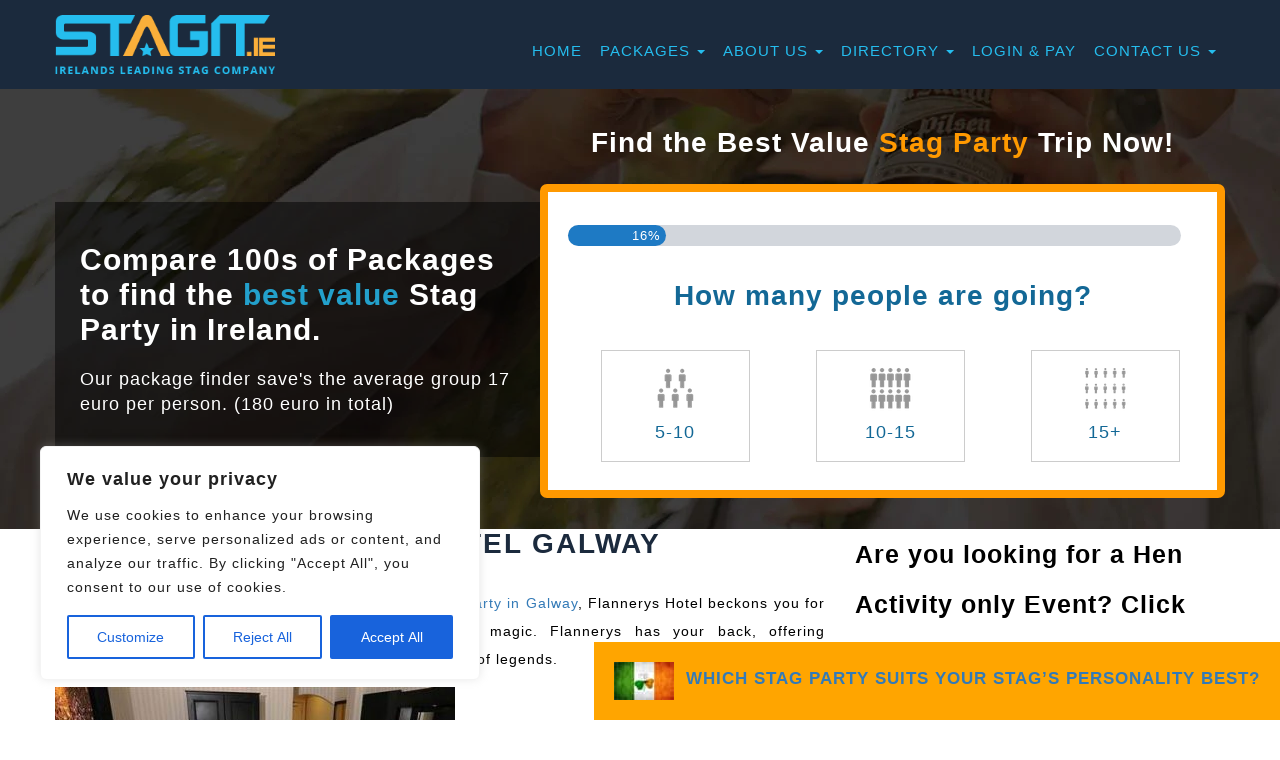

--- FILE ---
content_type: text/html; charset=UTF-8
request_url: https://stagit.ie/directory/flannerys-hotel-galway/
body_size: 47409
content:
<!DOCTYPE html>
<!--[if IE 7]>
<html class="ie ie7" lang="en-US" prefix="og: http://ogp.me/ns#">
<![endif]-->
<!--[if IE 8]>
<html class="ie ie8" lang="en-US">
<![endif]-->
<!--[if !(IE 7) | !(IE 8) ]><!-->
<html lang="en-US">
<!--<![endif]-->
<head>
<meta charset="UTF-8">


<!-- SEO by Squirrly SEO 12.4.12 - https://plugin.squirrly.co/ -->

<link rel="alternate" type="application/rss+xml" href="https://stagit.ie/sitemap.xml" />

<meta property="og:url" content="https://stagit.ie/directory/flannerys-hotel-galway/" />
<meta property="og:title" content="Flannerys Hotel Galway" />
<meta property="og:description" content="" />
<meta property="og:type" content="website" />
<meta property="og:image" content="https://stagit.ie/wp-content/uploads/2018/10/flannerys-hotel-logo.png" />
<meta property="og:image:width" content="250" />
<meta property="og:image:height" content="250" />
<meta property="og:image:type" content="image/png" />
<meta property="og:site_name" content="Best Value Stag Party Packages in Ireland| Stagit.ie" />
<meta property="og:locale" content="en_US" />

<meta property="twitter:url" content="https://stagit.ie/directory/flannerys-hotel-galway/" />
<meta property="twitter:title" content="Flannerys Hotel Galway" />
<meta property="twitter:description" content="" />
<meta property="twitter:image" content="https://stagit.ie/wp-content/uploads/2018/10/flannerys-hotel-logo.png" />
<meta property="twitter:domain" content="Best Value Stag Party Packages in Ireland| Stagit.ie" />
<meta property="twitter:card" content="summary_large_image" />
<meta property="twitter:creator" content="@twitter" />
<meta property="twitter:site" content="@twitter" />
<script type="application/ld+json">{"@context":"https://schema.org","@graph":[{"@type":"WebSite","@id":"https://stagit.ie/directory/flannerys-hotel-galway/#website","url":"https://stagit.ie/directory/flannerys-hotel-galway/","name":"Flannerys Hotel Galway","headline":"","mainEntityOfPage":{"@type":"WebPage","url":"https://stagit.ie/directory/flannerys-hotel-galway/"},"datePublished":"2018-10-22T04:42:08+00:00","dateModified":"2023-12-13T07:57:02+00:00","image":{"@type":"ImageObject","url":"https://stagit.ie/wp-content/uploads/2018/10/flannerys-hotel-logo.png","height":"250","width":"250"},"potentialAction":{"@type":"SearchAction","target":"https://stagit.ie/?s={search_term_string}","query-input":"required name=search_term_string"},"author":{"@type":"Person","@id":"https://stagit.ie/author/admin/#person","url":"https://stagit.ie/author/admin/","name":"admin"},"publisher":{"@type":"Organization","@id":"https://stagit.ie/directory/flannerys-hotel-galway/#Organization","url":"https://stagit.ie/directory/flannerys-hotel-galway/","name":"Best Value Stag Party Packages in Ireland| Stagit.ie","sameAs":["https://twitter.com/twitter"]}}]}</script>
<!-- /SEO by Squirrly SEO - WordPress SEO Plugin -->




	
	<meta http-equiv="X-UA-Compatible" content="IE=edge">
<script type="text/javascript">
/* <![CDATA[ */
 var gform;gform||(document.addEventListener("gform_main_scripts_loaded",function(){gform.scriptsLoaded=!0}),window.addEventListener("DOMContentLoaded",function(){gform.domLoaded=!0}),gform={domLoaded:!1,scriptsLoaded:!1,initializeOnLoaded:function(o){gform.domLoaded&&gform.scriptsLoaded?o():!gform.domLoaded&&gform.scriptsLoaded?window.addEventListener("DOMContentLoaded",o):document.addEventListener("gform_main_scripts_loaded",o)},hooks:{action:{},filter:{}},addAction:function(o,n,r,t){gform.addHook("action",o,n,r,t)},addFilter:function(o,n,r,t){gform.addHook("filter",o,n,r,t)},doAction:function(o){gform.doHook("action",o,arguments)},applyFilters:function(o){return gform.doHook("filter",o,arguments)},removeAction:function(o,n){gform.removeHook("action",o,n)},removeFilter:function(o,n,r){gform.removeHook("filter",o,n,r)},addHook:function(o,n,r,t,i){null==gform.hooks[o][n]&&(gform.hooks[o][n]=[]);var e=gform.hooks[o][n];null==i&&(i=n+"_"+e.length),gform.hooks[o][n].push({tag:i,callable:r,priority:t=null==t?10:t})},doHook:function(n,o,r){var t;if(r=Array.prototype.slice.call(r,1),null!=gform.hooks[n][o]&&((o=gform.hooks[n][o]).sort(function(o,n){return o.priority-n.priority}),o.forEach(function(o){"function"!=typeof(t=o.callable)&&(t=window[t]),"action"==n?t.apply(null,r):r[0]=t.apply(null,r)})),"filter"==n)return r[0]},removeHook:function(o,n,t,i){var r;null!=gform.hooks[o][n]&&(r=(r=gform.hooks[o][n]).filter(function(o,n,r){return!!(null!=i&&i!=o.tag||null!=t&&t!=o.priority)}),gform.hooks[o][n]=r)}}); 
/* ]]> */
</script>

    <meta name="viewport" content="width=device-width, initial-scale=1.0">
	<title>
					Flannerys Hotel Galway - Best Value Stag Party Packages in Ireland| Stagit.ie			</title>
    
<!-- Hotjar Tracking Code for stagit.ie --> 
<script> 
/**
(function(h,o,t,j,a,r){ 
h.hj=h.hj||function(){(h.hj.q=h.hj.q||[]).push(arguments)}; 
h._hjSettings={hjid:685839,hjsv:6}; 
a=o.getElementsByTagName('head')[0]; 
r=o.createElement('script');r.async=1; 
r.src=t+h._hjSettings.hjid+j+h._hjSettings.hjsv; 
a.appendChild(r); 
})(window,document,'https://static.hotjar.com/c/hotjar-','.js?sv='); 
**/
</script>

	<link rel="profile" href="http://gmpg.org/xfn/11">
	<link rel="pingback" href="https://stagit.ie/xmlrpc.php">
	<!--[if lt IE 9]>
	   <script src="https://stagit.ie/wp-content/themes/stagit/js/html5.js"></script>
	<![endif]-->

    <!--[if gte IE 9]>
      <style type="text/css">
        .gradient {
           filter: none;
        }
      </style>
    <![endif]-->

	<meta name='robots' content='index, follow, max-image-preview:large, max-snippet:-1, max-video-preview:-1' />
	<style>img:is([sizes="auto" i], [sizes^="auto," i]) { contain-intrinsic-size: 3000px 1500px }</style>
	
	<!-- This site is optimized with the Yoast SEO plugin v26.8 - https://yoast.com/product/yoast-seo-wordpress/ -->
	<meta name="description" content="Flannery&#039;s Hotel Galway - A modern 3-star family-owned hotel just 2.5km from Galway&#039;s City Centre. Enjoy 134 bedrooms, Bar &amp; Restaurant, Free Parking, and Wifi." />
	<link rel="canonical" href="https://stagit.ie/directory/flannerys-hotel-galway/" />
														<script type="application/ld+json" class="yoast-schema-graph">{"@context":"https://schema.org","@graph":[{"@type":"WebPage","@id":"https://stagit.ie/directory/flannerys-hotel-galway/","url":"https://stagit.ie/directory/flannerys-hotel-galway/","name":"Flannerys Hotel Galway - Best Value Stag Party Packages in Ireland| Stagit.ie","isPartOf":{"@id":"https://stagit.ie/#website"},"primaryImageOfPage":{"@id":"https://stagit.ie/directory/flannerys-hotel-galway/#primaryimage"},"image":{"@id":"https://stagit.ie/directory/flannerys-hotel-galway/#primaryimage"},"thumbnailUrl":"https://stagit.ie/wp-content/uploads/2018/10/flannerys-hotel-logo.png","datePublished":"2018-10-22T04:42:08+00:00","dateModified":"2023-12-13T07:57:02+00:00","description":"Flannery's Hotel Galway - A modern 3-star family-owned hotel just 2.5km from Galway's City Centre. Enjoy 134 bedrooms, Bar & Restaurant, Free Parking, and Wifi.","breadcrumb":{"@id":"https://stagit.ie/directory/flannerys-hotel-galway/#breadcrumb"},"inLanguage":"en-US","potentialAction":[{"@type":"ReadAction","target":["https://stagit.ie/directory/flannerys-hotel-galway/"]}]},{"@type":"ImageObject","inLanguage":"en-US","@id":"https://stagit.ie/directory/flannerys-hotel-galway/#primaryimage","url":"https://stagit.ie/wp-content/uploads/2018/10/flannerys-hotel-logo.png","contentUrl":"https://stagit.ie/wp-content/uploads/2018/10/flannerys-hotel-logo.png","width":250,"height":250},{"@type":"BreadcrumbList","@id":"https://stagit.ie/directory/flannerys-hotel-galway/#breadcrumb","itemListElement":[{"@type":"ListItem","position":1,"name":"Home","item":"https://stagit.ie/"},{"@type":"ListItem","position":2,"name":"Directories","item":"https://stagit.ie/directory/"},{"@type":"ListItem","position":3,"name":"Flannerys Hotel Galway"}]},{"@type":"WebSite","@id":"https://stagit.ie/#website","url":"https://stagit.ie/","name":"Best Value Stag Party Packages in Ireland| Stagit.ie","description":"Irelands Premier Online Stag Party Organiser.","potentialAction":[{"@type":"SearchAction","target":{"@type":"EntryPoint","urlTemplate":"https://stagit.ie/?s={search_term_string}"},"query-input":{"@type":"PropertyValueSpecification","valueRequired":true,"valueName":"search_term_string"}}],"inLanguage":"en-US"}]}</script>
	<!-- / Yoast SEO plugin. -->


<link rel='dns-prefetch' href='//www.googletagmanager.com' />
		<script type="text/javascript">
			var ajaxurl = 'https://stagit.ie/wp-admin/admin-ajax.php';
		</script>
		<script type="text/javascript">
/* <![CDATA[ */
window._wpemojiSettings = {"baseUrl":"https:\/\/s.w.org\/images\/core\/emoji\/15.0.3\/72x72\/","ext":".png","svgUrl":"https:\/\/s.w.org\/images\/core\/emoji\/15.0.3\/svg\/","svgExt":".svg","source":{"concatemoji":"https:\/\/stagit.ie\/wp-includes\/js\/wp-emoji-release.min.js?ver=6.7.4"}};
/*! This file is auto-generated */
!function(i,n){var o,s,e;function c(e){try{var t={supportTests:e,timestamp:(new Date).valueOf()};sessionStorage.setItem(o,JSON.stringify(t))}catch(e){}}function p(e,t,n){e.clearRect(0,0,e.canvas.width,e.canvas.height),e.fillText(t,0,0);var t=new Uint32Array(e.getImageData(0,0,e.canvas.width,e.canvas.height).data),r=(e.clearRect(0,0,e.canvas.width,e.canvas.height),e.fillText(n,0,0),new Uint32Array(e.getImageData(0,0,e.canvas.width,e.canvas.height).data));return t.every(function(e,t){return e===r[t]})}function u(e,t,n){switch(t){case"flag":return n(e,"\ud83c\udff3\ufe0f\u200d\u26a7\ufe0f","\ud83c\udff3\ufe0f\u200b\u26a7\ufe0f")?!1:!n(e,"\ud83c\uddfa\ud83c\uddf3","\ud83c\uddfa\u200b\ud83c\uddf3")&&!n(e,"\ud83c\udff4\udb40\udc67\udb40\udc62\udb40\udc65\udb40\udc6e\udb40\udc67\udb40\udc7f","\ud83c\udff4\u200b\udb40\udc67\u200b\udb40\udc62\u200b\udb40\udc65\u200b\udb40\udc6e\u200b\udb40\udc67\u200b\udb40\udc7f");case"emoji":return!n(e,"\ud83d\udc26\u200d\u2b1b","\ud83d\udc26\u200b\u2b1b")}return!1}function f(e,t,n){var r="undefined"!=typeof WorkerGlobalScope&&self instanceof WorkerGlobalScope?new OffscreenCanvas(300,150):i.createElement("canvas"),a=r.getContext("2d",{willReadFrequently:!0}),o=(a.textBaseline="top",a.font="600 32px Arial",{});return e.forEach(function(e){o[e]=t(a,e,n)}),o}function t(e){var t=i.createElement("script");t.src=e,t.defer=!0,i.head.appendChild(t)}"undefined"!=typeof Promise&&(o="wpEmojiSettingsSupports",s=["flag","emoji"],n.supports={everything:!0,everythingExceptFlag:!0},e=new Promise(function(e){i.addEventListener("DOMContentLoaded",e,{once:!0})}),new Promise(function(t){var n=function(){try{var e=JSON.parse(sessionStorage.getItem(o));if("object"==typeof e&&"number"==typeof e.timestamp&&(new Date).valueOf()<e.timestamp+604800&&"object"==typeof e.supportTests)return e.supportTests}catch(e){}return null}();if(!n){if("undefined"!=typeof Worker&&"undefined"!=typeof OffscreenCanvas&&"undefined"!=typeof URL&&URL.createObjectURL&&"undefined"!=typeof Blob)try{var e="postMessage("+f.toString()+"("+[JSON.stringify(s),u.toString(),p.toString()].join(",")+"));",r=new Blob([e],{type:"text/javascript"}),a=new Worker(URL.createObjectURL(r),{name:"wpTestEmojiSupports"});return void(a.onmessage=function(e){c(n=e.data),a.terminate(),t(n)})}catch(e){}c(n=f(s,u,p))}t(n)}).then(function(e){for(var t in e)n.supports[t]=e[t],n.supports.everything=n.supports.everything&&n.supports[t],"flag"!==t&&(n.supports.everythingExceptFlag=n.supports.everythingExceptFlag&&n.supports[t]);n.supports.everythingExceptFlag=n.supports.everythingExceptFlag&&!n.supports.flag,n.DOMReady=!1,n.readyCallback=function(){n.DOMReady=!0}}).then(function(){return e}).then(function(){var e;n.supports.everything||(n.readyCallback(),(e=n.source||{}).concatemoji?t(e.concatemoji):e.wpemoji&&e.twemoji&&(t(e.twemoji),t(e.wpemoji)))}))}((window,document),window._wpemojiSettings);
/* ]]> */
</script>
<style id='wp-emoji-styles-inline-css' type='text/css'>

	img.wp-smiley, img.emoji {
		display: inline !important;
		border: none !important;
		box-shadow: none !important;
		height: 1em !important;
		width: 1em !important;
		margin: 0 0.07em !important;
		vertical-align: -0.1em !important;
		background: none !important;
		padding: 0 !important;
	}
</style>
<link rel='stylesheet' id='wp-block-library-css' href='https://stagit.ie/wp-includes/css/dist/block-library/style.min.css?ver=6.7.4' type='text/css' media='all' />
<link rel='stylesheet' id='wp-components-css' href='https://stagit.ie/wp-includes/css/dist/components/style.min.css?ver=6.7.4' type='text/css' media='all' />
<link rel='stylesheet' id='wp-preferences-css' href='https://stagit.ie/wp-includes/css/dist/preferences/style.min.css?ver=6.7.4' type='text/css' media='all' />
<link rel='stylesheet' id='wp-block-editor-css' href='https://stagit.ie/wp-includes/css/dist/block-editor/style.min.css?ver=6.7.4' type='text/css' media='all' />
<link rel='stylesheet' id='popup-maker-block-library-style-css' href='https://stagit.ie/wp-content/plugins/popup-maker/dist/packages/block-library-style.css?ver=dbea705cfafe089d65f1' type='text/css' media='all' />
<style id='classic-theme-styles-inline-css' type='text/css'>
/*! This file is auto-generated */
.wp-block-button__link{color:#fff;background-color:#32373c;border-radius:9999px;box-shadow:none;text-decoration:none;padding:calc(.667em + 2px) calc(1.333em + 2px);font-size:1.125em}.wp-block-file__button{background:#32373c;color:#fff;text-decoration:none}
</style>
<style id='global-styles-inline-css' type='text/css'>
:root{--wp--preset--aspect-ratio--square: 1;--wp--preset--aspect-ratio--4-3: 4/3;--wp--preset--aspect-ratio--3-4: 3/4;--wp--preset--aspect-ratio--3-2: 3/2;--wp--preset--aspect-ratio--2-3: 2/3;--wp--preset--aspect-ratio--16-9: 16/9;--wp--preset--aspect-ratio--9-16: 9/16;--wp--preset--color--black: #000000;--wp--preset--color--cyan-bluish-gray: #abb8c3;--wp--preset--color--white: #ffffff;--wp--preset--color--pale-pink: #f78da7;--wp--preset--color--vivid-red: #cf2e2e;--wp--preset--color--luminous-vivid-orange: #ff6900;--wp--preset--color--luminous-vivid-amber: #fcb900;--wp--preset--color--light-green-cyan: #7bdcb5;--wp--preset--color--vivid-green-cyan: #00d084;--wp--preset--color--pale-cyan-blue: #8ed1fc;--wp--preset--color--vivid-cyan-blue: #0693e3;--wp--preset--color--vivid-purple: #9b51e0;--wp--preset--gradient--vivid-cyan-blue-to-vivid-purple: linear-gradient(135deg,rgba(6,147,227,1) 0%,rgb(155,81,224) 100%);--wp--preset--gradient--light-green-cyan-to-vivid-green-cyan: linear-gradient(135deg,rgb(122,220,180) 0%,rgb(0,208,130) 100%);--wp--preset--gradient--luminous-vivid-amber-to-luminous-vivid-orange: linear-gradient(135deg,rgba(252,185,0,1) 0%,rgba(255,105,0,1) 100%);--wp--preset--gradient--luminous-vivid-orange-to-vivid-red: linear-gradient(135deg,rgba(255,105,0,1) 0%,rgb(207,46,46) 100%);--wp--preset--gradient--very-light-gray-to-cyan-bluish-gray: linear-gradient(135deg,rgb(238,238,238) 0%,rgb(169,184,195) 100%);--wp--preset--gradient--cool-to-warm-spectrum: linear-gradient(135deg,rgb(74,234,220) 0%,rgb(151,120,209) 20%,rgb(207,42,186) 40%,rgb(238,44,130) 60%,rgb(251,105,98) 80%,rgb(254,248,76) 100%);--wp--preset--gradient--blush-light-purple: linear-gradient(135deg,rgb(255,206,236) 0%,rgb(152,150,240) 100%);--wp--preset--gradient--blush-bordeaux: linear-gradient(135deg,rgb(254,205,165) 0%,rgb(254,45,45) 50%,rgb(107,0,62) 100%);--wp--preset--gradient--luminous-dusk: linear-gradient(135deg,rgb(255,203,112) 0%,rgb(199,81,192) 50%,rgb(65,88,208) 100%);--wp--preset--gradient--pale-ocean: linear-gradient(135deg,rgb(255,245,203) 0%,rgb(182,227,212) 50%,rgb(51,167,181) 100%);--wp--preset--gradient--electric-grass: linear-gradient(135deg,rgb(202,248,128) 0%,rgb(113,206,126) 100%);--wp--preset--gradient--midnight: linear-gradient(135deg,rgb(2,3,129) 0%,rgb(40,116,252) 100%);--wp--preset--font-size--small: 13px;--wp--preset--font-size--medium: 20px;--wp--preset--font-size--large: 36px;--wp--preset--font-size--x-large: 42px;--wp--preset--spacing--20: 0.44rem;--wp--preset--spacing--30: 0.67rem;--wp--preset--spacing--40: 1rem;--wp--preset--spacing--50: 1.5rem;--wp--preset--spacing--60: 2.25rem;--wp--preset--spacing--70: 3.38rem;--wp--preset--spacing--80: 5.06rem;--wp--preset--shadow--natural: 6px 6px 9px rgba(0, 0, 0, 0.2);--wp--preset--shadow--deep: 12px 12px 50px rgba(0, 0, 0, 0.4);--wp--preset--shadow--sharp: 6px 6px 0px rgba(0, 0, 0, 0.2);--wp--preset--shadow--outlined: 6px 6px 0px -3px rgba(255, 255, 255, 1), 6px 6px rgba(0, 0, 0, 1);--wp--preset--shadow--crisp: 6px 6px 0px rgba(0, 0, 0, 1);}:where(.is-layout-flex){gap: 0.5em;}:where(.is-layout-grid){gap: 0.5em;}body .is-layout-flex{display: flex;}.is-layout-flex{flex-wrap: wrap;align-items: center;}.is-layout-flex > :is(*, div){margin: 0;}body .is-layout-grid{display: grid;}.is-layout-grid > :is(*, div){margin: 0;}:where(.wp-block-columns.is-layout-flex){gap: 2em;}:where(.wp-block-columns.is-layout-grid){gap: 2em;}:where(.wp-block-post-template.is-layout-flex){gap: 1.25em;}:where(.wp-block-post-template.is-layout-grid){gap: 1.25em;}.has-black-color{color: var(--wp--preset--color--black) !important;}.has-cyan-bluish-gray-color{color: var(--wp--preset--color--cyan-bluish-gray) !important;}.has-white-color{color: var(--wp--preset--color--white) !important;}.has-pale-pink-color{color: var(--wp--preset--color--pale-pink) !important;}.has-vivid-red-color{color: var(--wp--preset--color--vivid-red) !important;}.has-luminous-vivid-orange-color{color: var(--wp--preset--color--luminous-vivid-orange) !important;}.has-luminous-vivid-amber-color{color: var(--wp--preset--color--luminous-vivid-amber) !important;}.has-light-green-cyan-color{color: var(--wp--preset--color--light-green-cyan) !important;}.has-vivid-green-cyan-color{color: var(--wp--preset--color--vivid-green-cyan) !important;}.has-pale-cyan-blue-color{color: var(--wp--preset--color--pale-cyan-blue) !important;}.has-vivid-cyan-blue-color{color: var(--wp--preset--color--vivid-cyan-blue) !important;}.has-vivid-purple-color{color: var(--wp--preset--color--vivid-purple) !important;}.has-black-background-color{background-color: var(--wp--preset--color--black) !important;}.has-cyan-bluish-gray-background-color{background-color: var(--wp--preset--color--cyan-bluish-gray) !important;}.has-white-background-color{background-color: var(--wp--preset--color--white) !important;}.has-pale-pink-background-color{background-color: var(--wp--preset--color--pale-pink) !important;}.has-vivid-red-background-color{background-color: var(--wp--preset--color--vivid-red) !important;}.has-luminous-vivid-orange-background-color{background-color: var(--wp--preset--color--luminous-vivid-orange) !important;}.has-luminous-vivid-amber-background-color{background-color: var(--wp--preset--color--luminous-vivid-amber) !important;}.has-light-green-cyan-background-color{background-color: var(--wp--preset--color--light-green-cyan) !important;}.has-vivid-green-cyan-background-color{background-color: var(--wp--preset--color--vivid-green-cyan) !important;}.has-pale-cyan-blue-background-color{background-color: var(--wp--preset--color--pale-cyan-blue) !important;}.has-vivid-cyan-blue-background-color{background-color: var(--wp--preset--color--vivid-cyan-blue) !important;}.has-vivid-purple-background-color{background-color: var(--wp--preset--color--vivid-purple) !important;}.has-black-border-color{border-color: var(--wp--preset--color--black) !important;}.has-cyan-bluish-gray-border-color{border-color: var(--wp--preset--color--cyan-bluish-gray) !important;}.has-white-border-color{border-color: var(--wp--preset--color--white) !important;}.has-pale-pink-border-color{border-color: var(--wp--preset--color--pale-pink) !important;}.has-vivid-red-border-color{border-color: var(--wp--preset--color--vivid-red) !important;}.has-luminous-vivid-orange-border-color{border-color: var(--wp--preset--color--luminous-vivid-orange) !important;}.has-luminous-vivid-amber-border-color{border-color: var(--wp--preset--color--luminous-vivid-amber) !important;}.has-light-green-cyan-border-color{border-color: var(--wp--preset--color--light-green-cyan) !important;}.has-vivid-green-cyan-border-color{border-color: var(--wp--preset--color--vivid-green-cyan) !important;}.has-pale-cyan-blue-border-color{border-color: var(--wp--preset--color--pale-cyan-blue) !important;}.has-vivid-cyan-blue-border-color{border-color: var(--wp--preset--color--vivid-cyan-blue) !important;}.has-vivid-purple-border-color{border-color: var(--wp--preset--color--vivid-purple) !important;}.has-vivid-cyan-blue-to-vivid-purple-gradient-background{background: var(--wp--preset--gradient--vivid-cyan-blue-to-vivid-purple) !important;}.has-light-green-cyan-to-vivid-green-cyan-gradient-background{background: var(--wp--preset--gradient--light-green-cyan-to-vivid-green-cyan) !important;}.has-luminous-vivid-amber-to-luminous-vivid-orange-gradient-background{background: var(--wp--preset--gradient--luminous-vivid-amber-to-luminous-vivid-orange) !important;}.has-luminous-vivid-orange-to-vivid-red-gradient-background{background: var(--wp--preset--gradient--luminous-vivid-orange-to-vivid-red) !important;}.has-very-light-gray-to-cyan-bluish-gray-gradient-background{background: var(--wp--preset--gradient--very-light-gray-to-cyan-bluish-gray) !important;}.has-cool-to-warm-spectrum-gradient-background{background: var(--wp--preset--gradient--cool-to-warm-spectrum) !important;}.has-blush-light-purple-gradient-background{background: var(--wp--preset--gradient--blush-light-purple) !important;}.has-blush-bordeaux-gradient-background{background: var(--wp--preset--gradient--blush-bordeaux) !important;}.has-luminous-dusk-gradient-background{background: var(--wp--preset--gradient--luminous-dusk) !important;}.has-pale-ocean-gradient-background{background: var(--wp--preset--gradient--pale-ocean) !important;}.has-electric-grass-gradient-background{background: var(--wp--preset--gradient--electric-grass) !important;}.has-midnight-gradient-background{background: var(--wp--preset--gradient--midnight) !important;}.has-small-font-size{font-size: var(--wp--preset--font-size--small) !important;}.has-medium-font-size{font-size: var(--wp--preset--font-size--medium) !important;}.has-large-font-size{font-size: var(--wp--preset--font-size--large) !important;}.has-x-large-font-size{font-size: var(--wp--preset--font-size--x-large) !important;}
:where(.wp-block-post-template.is-layout-flex){gap: 1.25em;}:where(.wp-block-post-template.is-layout-grid){gap: 1.25em;}
:where(.wp-block-columns.is-layout-flex){gap: 2em;}:where(.wp-block-columns.is-layout-grid){gap: 2em;}
:root :where(.wp-block-pullquote){font-size: 1.5em;line-height: 1.6;}
</style>
<link rel='stylesheet' id='wp-blog-designer-fontawesome-stylesheets-css' href='https://stagit.ie/wp-content/plugins/blog-designer//admin/css/fontawesome-all.min.css?ver=1.0' type='text/css' media='all' />
<link rel='stylesheet' id='wp-blog-designer-css-stylesheets-css' href='https://stagit.ie/wp-content/plugins/blog-designer/public/css/designer_css.css?ver=1.0' type='text/css' media='all' />
<link rel='stylesheet' id='stagit-font-awesome-css' href='https://stagit.ie/wp-content/themes/stagit/fonts/font-awesome/css/font-awesome.min.css?ver=1757778427' type='text/css' media='all' />
<link rel='stylesheet' id='stagit-fonts-css' href='https://stagit.ie/wp-content/themes/stagit/fonts/fonts.css?ver=1757778427' type='text/css' media='all' />
<link rel='stylesheet' id='stagit-bootstrap-min-css' href='https://stagit.ie/wp-content/themes/stagit/css/bootstrap.min.css?ver=1757778427' type='text/css' media='all' />
<link rel='stylesheet' id='stagit-responsive-css' href='https://stagit.ie/wp-content/themes/stagit/css/responsive.css?ver=1757778427' type='text/css' media='all' />
<link rel='stylesheet' id='theme-style-css' href='https://stagit.ie/wp-content/themes/stagit/style.css?ver=1757778427' type='text/css' media='all' />
<link rel='stylesheet' id='gforms_reset_css-css' href='https://stagit.ie/wp-content/plugins/gravityforms/legacy/css/formreset.min.css?ver=2.8.13' type='text/css' media='all' />
<link rel='stylesheet' id='gforms_datepicker_css-css' href='https://stagit.ie/wp-content/plugins/gravityforms/legacy/css/datepicker.min.css?ver=2.8.13' type='text/css' media='all' />
<link rel='stylesheet' id='gforms_formsmain_css-css' href='https://stagit.ie/wp-content/plugins/gravityforms/legacy/css/formsmain.min.css?ver=2.8.13' type='text/css' media='all' />
<link rel='stylesheet' id='gforms_ready_class_css-css' href='https://stagit.ie/wp-content/plugins/gravityforms/legacy/css/readyclass.min.css?ver=2.8.13' type='text/css' media='all' />
<link rel='stylesheet' id='gforms_browsers_css-css' href='https://stagit.ie/wp-content/plugins/gravityforms/legacy/css/browsers.min.css?ver=2.8.13' type='text/css' media='all' />
<link rel='stylesheet' id='popup-maker-site-css' href='https://stagit.ie/wp-content/plugins/popup-maker/dist/assets/site.css?ver=1.21.5' type='text/css' media='all' />
<style id='popup-maker-site-inline-css' type='text/css'>
/* Popup Google Fonts */
@import url('//fonts.googleapis.com/css?family=Acme|Montserrat');

/* Popup Theme 15411: Default Theme */
.pum-theme-15411, .pum-theme-default-theme { background-color: rgba( 255, 255, 255, 0.24 ) } 
.pum-theme-15411 .pum-container, .pum-theme-default-theme .pum-container { padding: 18px; border-radius: 0px; border: 1px none #000000; box-shadow: 1px 1px 3px 0px rgba( 2, 2, 2, 0.23 ); background-color: rgba( 249, 249, 249, 1.00 ) } 
.pum-theme-15411 .pum-title, .pum-theme-default-theme .pum-title { color: #000000; text-align: left; text-shadow: 0px 0px 0px rgba( 2, 2, 2, 0.23 ); font-family: inherit; font-weight: 100; font-size: 32px; line-height: 36px } 
.pum-theme-15411 .pum-content, .pum-theme-default-theme .pum-content { color: #8c8c8c; font-family: inherit; font-weight: 100 } 
.pum-theme-15411 .pum-content + .pum-close, .pum-theme-default-theme .pum-content + .pum-close { position: absolute; height: auto; width: auto; left: auto; right: 0px; bottom: auto; top: 0px; padding: 8px; color: #ffffff; font-family: inherit; font-weight: 100; font-size: 12px; line-height: 14px; border: 1px none #ffffff; border-radius: 0px; box-shadow: 0px 0px 0px 0px rgba( 2, 2, 2, 0.23 ); text-shadow: 0px 0px 0px rgba( 0, 0, 0, 0.23 ); background-color: rgba( 0, 183, 205, 1.00 ) } 

/* Popup Theme 15412: Light Box */
.pum-theme-15412, .pum-theme-lightbox { background-color: rgba( 10, 10, 10, 0.60 ) } 
.pum-theme-15412 .pum-container, .pum-theme-lightbox .pum-container { padding: 18px; border-radius: 3px; border: 8px solid #dd9933; box-shadow: 0px 0px 30px 0px rgba( 2, 2, 2, 1.00 ); background-color: rgba( 255, 255, 255, 1.00 ) } 
.pum-theme-15412 .pum-title, .pum-theme-lightbox .pum-title { color: #000000; text-align: left; text-shadow: 0px 0px 0px rgba( 2, 2, 2, 0.23 ); font-family: inherit; font-weight: 100; font-size: 32px; line-height: 36px } 
.pum-theme-15412 .pum-content, .pum-theme-lightbox .pum-content { color: #000000; font-family: inherit; font-weight: 100 } 
.pum-theme-15412 .pum-content + .pum-close, .pum-theme-lightbox .pum-content + .pum-close { position: absolute; height: 30px; width: 30px; left: auto; right: -24px; bottom: auto; top: -24px; padding: 0px; color: #ffffff; font-family: inherit; font-weight: 100; font-size: 24px; line-height: 26px; border: 2px solid #ffffff; border-radius: 30px; box-shadow: 0px 0px 15px 1px rgba( 2, 2, 2, 0.75 ); text-shadow: 0px 0px 0px rgba( 0, 0, 0, 0.23 ); background-color: rgba( 0, 0, 0, 1.00 ) } 

/* Popup Theme 18477: Floating Bar - Soft Blue */
.pum-theme-18477, .pum-theme-floating-bar { background-color: rgba( 255, 255, 255, 0.00 ) } 
.pum-theme-18477 .pum-container, .pum-theme-floating-bar .pum-container { padding: 8px; border-radius: 0px; border: 1px none #000000; box-shadow: 1px 1px 3px 0px rgba( 2, 2, 2, 0.23 ); background-color: rgba( 238, 246, 252, 1.00 ) } 
.pum-theme-18477 .pum-title, .pum-theme-floating-bar .pum-title { color: #505050; text-align: left; text-shadow: 0px 0px 0px rgba( 2, 2, 2, 0.23 ); font-family: inherit; font-weight: 400; font-size: 32px; line-height: 36px } 
.pum-theme-18477 .pum-content, .pum-theme-floating-bar .pum-content { color: #505050; font-family: inherit; font-weight: 400 } 
.pum-theme-18477 .pum-content + .pum-close, .pum-theme-floating-bar .pum-content + .pum-close { position: absolute; height: 18px; width: 18px; left: auto; right: 5px; bottom: auto; top: 50%; padding: 0px; color: #505050; font-family: Sans-Serif; font-weight: 700; font-size: 15px; line-height: 18px; border: 1px solid #505050; border-radius: 15px; box-shadow: 0px 0px 0px 0px rgba( 2, 2, 2, 0.00 ); text-shadow: 0px 0px 0px rgba( 0, 0, 0, 0.00 ); background-color: rgba( 255, 255, 255, 0.00 ); transform: translate(0, -50%) } 

/* Popup Theme 18478: Content Only - For use with page builders or block editor */
.pum-theme-18478, .pum-theme-content-only { background-color: rgba( 0, 0, 0, 0.70 ) } 
.pum-theme-18478 .pum-container, .pum-theme-content-only .pum-container { padding: 0px; border-radius: 0px; border: 1px none #000000; box-shadow: 0px 0px 0px 0px rgba( 2, 2, 2, 0.00 ) } 
.pum-theme-18478 .pum-title, .pum-theme-content-only .pum-title { color: #000000; text-align: left; text-shadow: 0px 0px 0px rgba( 2, 2, 2, 0.23 ); font-family: inherit; font-weight: 400; font-size: 32px; line-height: 36px } 
.pum-theme-18478 .pum-content, .pum-theme-content-only .pum-content { color: #8c8c8c; font-family: inherit; font-weight: 400 } 
.pum-theme-18478 .pum-content + .pum-close, .pum-theme-content-only .pum-content + .pum-close { position: absolute; height: 18px; width: 18px; left: auto; right: 7px; bottom: auto; top: 7px; padding: 0px; color: #000000; font-family: inherit; font-weight: 700; font-size: 20px; line-height: 20px; border: 1px none #ffffff; border-radius: 15px; box-shadow: 0px 0px 0px 0px rgba( 2, 2, 2, 0.00 ); text-shadow: 0px 0px 0px rgba( 0, 0, 0, 0.00 ); background-color: rgba( 255, 255, 255, 0.00 ) } 

/* Popup Theme 15416: Framed Border */
.pum-theme-15416, .pum-theme-framed-border { background-color: rgba( 255, 255, 255, 0.50 ) } 
.pum-theme-15416 .pum-container, .pum-theme-framed-border .pum-container { padding: 18px; border-radius: 0px; border: 20px outset #dd3333; box-shadow: 1px 1px 3px 0px rgba( 2, 2, 2, 0.97 ) inset; background-color: rgba( 255, 251, 239, 1.00 ) } 
.pum-theme-15416 .pum-title, .pum-theme-framed-border .pum-title { color: #000000; text-align: left; text-shadow: 0px 0px 0px rgba( 2, 2, 2, 0.23 ); font-family: inherit; font-size: 32px; line-height: 36px } 
.pum-theme-15416 .pum-content, .pum-theme-framed-border .pum-content { color: #2d2d2d; font-family: inherit } 
.pum-theme-15416 .pum-content + .pum-close, .pum-theme-framed-border .pum-content + .pum-close { position: absolute; height: 20px; width: 20px; left: auto; right: -20px; bottom: auto; top: -20px; padding: 0px; color: #ffffff; font-family: Acme; font-size: 20px; line-height: 20px; border: 1px none #ffffff; border-radius: 0px; box-shadow: 0px 0px 0px 0px rgba( 2, 2, 2, 0.23 ); text-shadow: 0px 0px 0px rgba( 0, 0, 0, 0.23 ); background-color: rgba( 0, 0, 0, 0.55 ) } 

/* Popup Theme 15413: Enterprise Blue */
.pum-theme-15413, .pum-theme-enterprise-blue { background-color: rgba( 0, 0, 0, 0.70 ) } 
.pum-theme-15413 .pum-container, .pum-theme-enterprise-blue .pum-container { padding: 28px; border-radius: 5px; border: 1px none #000000; box-shadow: 0px 10px 25px 4px rgba( 2, 2, 2, 0.50 ); background-color: rgba( 255, 255, 255, 1.00 ) } 
.pum-theme-15413 .pum-title, .pum-theme-enterprise-blue .pum-title { color: #315b7c; text-align: left; text-shadow: 0px 0px 0px rgba( 2, 2, 2, 0.23 ); font-family: inherit; font-size: 34px; line-height: 36px } 
.pum-theme-15413 .pum-content, .pum-theme-enterprise-blue .pum-content { color: #2d2d2d; font-family: inherit } 
.pum-theme-15413 .pum-content + .pum-close, .pum-theme-enterprise-blue .pum-content + .pum-close { position: absolute; height: 28px; width: 28px; left: auto; right: 8px; bottom: auto; top: 8px; padding: 4px; color: #ffffff; font-family: inherit; font-size: 20px; line-height: 20px; border: 1px none #ffffff; border-radius: 42px; box-shadow: 0px 0px 0px 0px rgba( 2, 2, 2, 0.23 ); text-shadow: 0px 0px 0px rgba( 0, 0, 0, 0.23 ); background-color: rgba( 49, 91, 124, 1.00 ) } 

/* Popup Theme 15414: Hello Box */
.pum-theme-15414, .pum-theme-hello-box { background-color: rgba( 0, 0, 0, 0.75 ) } 
.pum-theme-15414 .pum-container, .pum-theme-hello-box .pum-container { padding: 30px; border-radius: 80px; border: 14px solid #81d742; box-shadow: 0px 0px 0px 0px rgba( 2, 2, 2, 0.00 ); background-color: rgba( 255, 255, 255, 1.00 ) } 
.pum-theme-15414 .pum-title, .pum-theme-hello-box .pum-title { color: #2d2d2d; text-align: left; text-shadow: 0px 0px 0px rgba( 2, 2, 2, 0.23 ); font-family: Montserrat; font-size: 32px; line-height: 36px } 
.pum-theme-15414 .pum-content, .pum-theme-hello-box .pum-content { color: #2d2d2d; font-family: inherit } 
.pum-theme-15414 .pum-content + .pum-close, .pum-theme-hello-box .pum-content + .pum-close { position: absolute; height: auto; width: auto; left: auto; right: -30px; bottom: auto; top: -30px; padding: 0px; color: #2d2d2d; font-family: inherit; font-size: 32px; line-height: 28px; border: 1px none #ffffff; border-radius: 28px; box-shadow: 0px 0px 0px 0px rgba( 2, 2, 2, 0.23 ); text-shadow: 0px 0px 0px rgba( 0, 0, 0, 0.23 ); background-color: rgba( 255, 255, 255, 1.00 ) } 

/* Popup Theme 15415: Cutting Edge */
.pum-theme-15415, .pum-theme-cutting-edge { background-color: rgba( 0, 0, 0, 0.50 ) } 
.pum-theme-15415 .pum-container, .pum-theme-cutting-edge .pum-container { padding: 18px; border-radius: 0px; border: 1px none #000000; box-shadow: 0px 10px 25px 0px rgba( 2, 2, 2, 0.50 ); background-color: rgba( 30, 115, 190, 1.00 ) } 
.pum-theme-15415 .pum-title, .pum-theme-cutting-edge .pum-title { color: #ffffff; text-align: left; text-shadow: 0px 0px 0px rgba( 2, 2, 2, 0.23 ); font-family: Sans-Serif; font-size: 26px; line-height: 28px } 
.pum-theme-15415 .pum-content, .pum-theme-cutting-edge .pum-content { color: #ffffff; font-family: inherit } 
.pum-theme-15415 .pum-content + .pum-close, .pum-theme-cutting-edge .pum-content + .pum-close { position: absolute; height: 24px; width: 24px; left: auto; right: 0px; bottom: auto; top: 0px; padding: 0px; color: #1e73be; font-family: inherit; font-size: 32px; line-height: 24px; border: 1px none #ffffff; border-radius: 0px; box-shadow: -1px 1px 1px 0px rgba( 2, 2, 2, 0.10 ); text-shadow: -1px 1px 1px rgba( 0, 0, 0, 0.10 ); background-color: rgba( 238, 238, 34, 1.00 ) } 


</style>
<link rel='stylesheet' id='Open-sans-css' href='http://fonts.googleapis.com/css?family=Open+Sans%3A400%2C400italic%2C700&#038;ver=6.7.4' type='text/css' media='all' />
<link rel='stylesheet' id='Lato-fonts-css' href='http://fonts.googleapis.com/css?family=Lato%3A400%2C900&#038;ver=6.7.4' type='text/css' media='all' />
<link rel='stylesheet' id='Roboto-fonts-css' href='http://fonts.googleapis.com/css?family=Roboto%3A400%2C700%2C700italic%2C300&#038;ver=6.7.4' type='text/css' media='all' />
<script type="text/javascript" id="cookie-law-info-js-extra">
/* <![CDATA[ */
var _ckyConfig = {"_ipData":[],"_assetsURL":"https:\/\/stagit.ie\/wp-content\/plugins\/cookie-law-info\/lite\/frontend\/images\/","_publicURL":"https:\/\/stagit.ie","_expiry":"365","_categories":[{"name":"Necessary","slug":"necessary","isNecessary":true,"ccpaDoNotSell":true,"cookies":[],"active":true,"defaultConsent":{"gdpr":true,"ccpa":true}},{"name":"Functional","slug":"functional","isNecessary":false,"ccpaDoNotSell":true,"cookies":[],"active":true,"defaultConsent":{"gdpr":false,"ccpa":false}},{"name":"Analytics","slug":"analytics","isNecessary":false,"ccpaDoNotSell":true,"cookies":[],"active":true,"defaultConsent":{"gdpr":false,"ccpa":false}},{"name":"Performance","slug":"performance","isNecessary":false,"ccpaDoNotSell":true,"cookies":[],"active":true,"defaultConsent":{"gdpr":false,"ccpa":false}},{"name":"Advertisement","slug":"advertisement","isNecessary":false,"ccpaDoNotSell":true,"cookies":[],"active":true,"defaultConsent":{"gdpr":false,"ccpa":false}}],"_activeLaw":"gdpr","_rootDomain":"","_block":"1","_showBanner":"1","_bannerConfig":{"settings":{"type":"box","preferenceCenterType":"popup","position":"bottom-left","applicableLaw":"gdpr"},"behaviours":{"reloadBannerOnAccept":false,"loadAnalyticsByDefault":false,"animations":{"onLoad":"animate","onHide":"sticky"}},"config":{"revisitConsent":{"status":true,"tag":"revisit-consent","position":"bottom-left","meta":{"url":"#"},"styles":{"background-color":"#0056A7"},"elements":{"title":{"type":"text","tag":"revisit-consent-title","status":true,"styles":{"color":"#0056a7"}}}},"preferenceCenter":{"toggle":{"status":true,"tag":"detail-category-toggle","type":"toggle","states":{"active":{"styles":{"background-color":"#1863DC"}},"inactive":{"styles":{"background-color":"#D0D5D2"}}}}},"categoryPreview":{"status":false,"toggle":{"status":true,"tag":"detail-category-preview-toggle","type":"toggle","states":{"active":{"styles":{"background-color":"#1863DC"}},"inactive":{"styles":{"background-color":"#D0D5D2"}}}}},"videoPlaceholder":{"status":true,"styles":{"background-color":"#000000","border-color":"#000000","color":"#ffffff"}},"readMore":{"status":false,"tag":"readmore-button","type":"link","meta":{"noFollow":true,"newTab":true},"styles":{"color":"#1863DC","background-color":"transparent","border-color":"transparent"}},"auditTable":{"status":true},"optOption":{"status":true,"toggle":{"status":true,"tag":"optout-option-toggle","type":"toggle","states":{"active":{"styles":{"background-color":"#1863dc"}},"inactive":{"styles":{"background-color":"#FFFFFF"}}}}}}},"_version":"3.3.3","_logConsent":"1","_tags":[{"tag":"accept-button","styles":{"color":"#FFFFFF","background-color":"#1863DC","border-color":"#1863DC"}},{"tag":"reject-button","styles":{"color":"#1863DC","background-color":"transparent","border-color":"#1863DC"}},{"tag":"settings-button","styles":{"color":"#1863DC","background-color":"transparent","border-color":"#1863DC"}},{"tag":"readmore-button","styles":{"color":"#1863DC","background-color":"transparent","border-color":"transparent"}},{"tag":"donotsell-button","styles":{"color":"#1863DC","background-color":"transparent","border-color":"transparent"}},{"tag":"accept-button","styles":{"color":"#FFFFFF","background-color":"#1863DC","border-color":"#1863DC"}},{"tag":"revisit-consent","styles":{"background-color":"#0056A7"}}],"_shortCodes":[{"key":"cky_readmore","content":"<a href=\"#\" class=\"cky-policy\" aria-label=\"Cookie Policy\" target=\"_blank\" rel=\"noopener\" data-cky-tag=\"readmore-button\">Cookie Policy<\/a>","tag":"readmore-button","status":false,"attributes":{"rel":"nofollow","target":"_blank"}},{"key":"cky_show_desc","content":"<button class=\"cky-show-desc-btn\" data-cky-tag=\"show-desc-button\" aria-label=\"Show more\">Show more<\/button>","tag":"show-desc-button","status":true,"attributes":[]},{"key":"cky_hide_desc","content":"<button class=\"cky-show-desc-btn\" data-cky-tag=\"hide-desc-button\" aria-label=\"Show less\">Show less<\/button>","tag":"hide-desc-button","status":true,"attributes":[]},{"key":"cky_category_toggle_label","content":"[cky_{{status}}_category_label] [cky_preference_{{category_slug}}_title]","tag":"","status":true,"attributes":[]},{"key":"cky_enable_category_label","content":"Enable","tag":"","status":true,"attributes":[]},{"key":"cky_disable_category_label","content":"Disable","tag":"","status":true,"attributes":[]},{"key":"cky_video_placeholder","content":"<div class=\"video-placeholder-normal\" data-cky-tag=\"video-placeholder\" id=\"[UNIQUEID]\"><p class=\"video-placeholder-text-normal\" data-cky-tag=\"placeholder-title\">Please accept cookies to access this content<\/p><\/div>","tag":"","status":true,"attributes":[]},{"key":"cky_enable_optout_label","content":"Enable","tag":"","status":true,"attributes":[]},{"key":"cky_disable_optout_label","content":"Disable","tag":"","status":true,"attributes":[]},{"key":"cky_optout_toggle_label","content":"[cky_{{status}}_optout_label] [cky_optout_option_title]","tag":"","status":true,"attributes":[]},{"key":"cky_optout_option_title","content":"Do Not Sell or Share My Personal Information","tag":"","status":true,"attributes":[]},{"key":"cky_optout_close_label","content":"Close","tag":"","status":true,"attributes":[]},{"key":"cky_preference_close_label","content":"Close","tag":"","status":true,"attributes":[]}],"_rtl":"","_language":"en","_providersToBlock":[]};
var _ckyStyles = {"css":".cky-overlay{background: #000000; opacity: 0.4; position: fixed; top: 0; left: 0; width: 100%; height: 100%; z-index: 99999999;}.cky-hide{display: none;}.cky-btn-revisit-wrapper{display: flex; align-items: center; justify-content: center; background: #0056a7; width: 45px; height: 45px; border-radius: 50%; position: fixed; z-index: 999999; cursor: pointer;}.cky-revisit-bottom-left{bottom: 15px; left: 15px;}.cky-revisit-bottom-right{bottom: 15px; right: 15px;}.cky-btn-revisit-wrapper .cky-btn-revisit{display: flex; align-items: center; justify-content: center; background: none; border: none; cursor: pointer; position: relative; margin: 0; padding: 0;}.cky-btn-revisit-wrapper .cky-btn-revisit img{max-width: fit-content; margin: 0; height: 30px; width: 30px;}.cky-revisit-bottom-left:hover::before{content: attr(data-tooltip); position: absolute; background: #4e4b66; color: #ffffff; left: calc(100% + 7px); font-size: 12px; line-height: 16px; width: max-content; padding: 4px 8px; border-radius: 4px;}.cky-revisit-bottom-left:hover::after{position: absolute; content: \"\"; border: 5px solid transparent; left: calc(100% + 2px); border-left-width: 0; border-right-color: #4e4b66;}.cky-revisit-bottom-right:hover::before{content: attr(data-tooltip); position: absolute; background: #4e4b66; color: #ffffff; right: calc(100% + 7px); font-size: 12px; line-height: 16px; width: max-content; padding: 4px 8px; border-radius: 4px;}.cky-revisit-bottom-right:hover::after{position: absolute; content: \"\"; border: 5px solid transparent; right: calc(100% + 2px); border-right-width: 0; border-left-color: #4e4b66;}.cky-revisit-hide{display: none;}.cky-consent-container{position: fixed; width: 440px; box-sizing: border-box; z-index: 9999999; border-radius: 6px;}.cky-consent-container .cky-consent-bar{background: #ffffff; border: 1px solid; padding: 20px 26px; box-shadow: 0 -1px 10px 0 #acabab4d; border-radius: 6px;}.cky-box-bottom-left{bottom: 40px; left: 40px;}.cky-box-bottom-right{bottom: 40px; right: 40px;}.cky-box-top-left{top: 40px; left: 40px;}.cky-box-top-right{top: 40px; right: 40px;}.cky-custom-brand-logo-wrapper .cky-custom-brand-logo{width: 100px; height: auto; margin: 0 0 12px 0;}.cky-notice .cky-title{color: #212121; font-weight: 700; font-size: 18px; line-height: 24px; margin: 0 0 12px 0;}.cky-notice-des *,.cky-preference-content-wrapper *,.cky-accordion-header-des *,.cky-gpc-wrapper .cky-gpc-desc *{font-size: 14px;}.cky-notice-des{color: #212121; font-size: 14px; line-height: 24px; font-weight: 400;}.cky-notice-des img{height: 25px; width: 25px;}.cky-consent-bar .cky-notice-des p,.cky-gpc-wrapper .cky-gpc-desc p,.cky-preference-body-wrapper .cky-preference-content-wrapper p,.cky-accordion-header-wrapper .cky-accordion-header-des p,.cky-cookie-des-table li div:last-child p{color: inherit; margin-top: 0; overflow-wrap: break-word;}.cky-notice-des P:last-child,.cky-preference-content-wrapper p:last-child,.cky-cookie-des-table li div:last-child p:last-child,.cky-gpc-wrapper .cky-gpc-desc p:last-child{margin-bottom: 0;}.cky-notice-des a.cky-policy,.cky-notice-des button.cky-policy{font-size: 14px; color: #1863dc; white-space: nowrap; cursor: pointer; background: transparent; border: 1px solid; text-decoration: underline;}.cky-notice-des button.cky-policy{padding: 0;}.cky-notice-des a.cky-policy:focus-visible,.cky-notice-des button.cky-policy:focus-visible,.cky-preference-content-wrapper .cky-show-desc-btn:focus-visible,.cky-accordion-header .cky-accordion-btn:focus-visible,.cky-preference-header .cky-btn-close:focus-visible,.cky-switch input[type=\"checkbox\"]:focus-visible,.cky-footer-wrapper a:focus-visible,.cky-btn:focus-visible{outline: 2px solid #1863dc; outline-offset: 2px;}.cky-btn:focus:not(:focus-visible),.cky-accordion-header .cky-accordion-btn:focus:not(:focus-visible),.cky-preference-content-wrapper .cky-show-desc-btn:focus:not(:focus-visible),.cky-btn-revisit-wrapper .cky-btn-revisit:focus:not(:focus-visible),.cky-preference-header .cky-btn-close:focus:not(:focus-visible),.cky-consent-bar .cky-banner-btn-close:focus:not(:focus-visible){outline: 0;}button.cky-show-desc-btn:not(:hover):not(:active){color: #1863dc; background: transparent;}button.cky-accordion-btn:not(:hover):not(:active),button.cky-banner-btn-close:not(:hover):not(:active),button.cky-btn-revisit:not(:hover):not(:active),button.cky-btn-close:not(:hover):not(:active){background: transparent;}.cky-consent-bar button:hover,.cky-modal.cky-modal-open button:hover,.cky-consent-bar button:focus,.cky-modal.cky-modal-open button:focus{text-decoration: none;}.cky-notice-btn-wrapper{display: flex; justify-content: flex-start; align-items: center; flex-wrap: wrap; margin-top: 16px;}.cky-notice-btn-wrapper .cky-btn{text-shadow: none; box-shadow: none;}.cky-btn{flex: auto; max-width: 100%; font-size: 14px; font-family: inherit; line-height: 24px; padding: 8px; font-weight: 500; margin: 0 8px 0 0; border-radius: 2px; cursor: pointer; text-align: center; text-transform: none; min-height: 0;}.cky-btn:hover{opacity: 0.8;}.cky-btn-customize{color: #1863dc; background: transparent; border: 2px solid #1863dc;}.cky-btn-reject{color: #1863dc; background: transparent; border: 2px solid #1863dc;}.cky-btn-accept{background: #1863dc; color: #ffffff; border: 2px solid #1863dc;}.cky-btn:last-child{margin-right: 0;}@media (max-width: 576px){.cky-box-bottom-left{bottom: 0; left: 0;}.cky-box-bottom-right{bottom: 0; right: 0;}.cky-box-top-left{top: 0; left: 0;}.cky-box-top-right{top: 0; right: 0;}}@media (max-width: 440px){.cky-box-bottom-left, .cky-box-bottom-right, .cky-box-top-left, .cky-box-top-right{width: 100%; max-width: 100%;}.cky-consent-container .cky-consent-bar{padding: 20px 0;}.cky-custom-brand-logo-wrapper, .cky-notice .cky-title, .cky-notice-des, .cky-notice-btn-wrapper{padding: 0 24px;}.cky-notice-des{max-height: 40vh; overflow-y: scroll;}.cky-notice-btn-wrapper{flex-direction: column; margin-top: 0;}.cky-btn{width: 100%; margin: 10px 0 0 0;}.cky-notice-btn-wrapper .cky-btn-customize{order: 2;}.cky-notice-btn-wrapper .cky-btn-reject{order: 3;}.cky-notice-btn-wrapper .cky-btn-accept{order: 1; margin-top: 16px;}}@media (max-width: 352px){.cky-notice .cky-title{font-size: 16px;}.cky-notice-des *{font-size: 12px;}.cky-notice-des, .cky-btn{font-size: 12px;}}.cky-modal.cky-modal-open{display: flex; visibility: visible; -webkit-transform: translate(-50%, -50%); -moz-transform: translate(-50%, -50%); -ms-transform: translate(-50%, -50%); -o-transform: translate(-50%, -50%); transform: translate(-50%, -50%); top: 50%; left: 50%; transition: all 1s ease;}.cky-modal{box-shadow: 0 32px 68px rgba(0, 0, 0, 0.3); margin: 0 auto; position: fixed; max-width: 100%; background: #ffffff; top: 50%; box-sizing: border-box; border-radius: 6px; z-index: 999999999; color: #212121; -webkit-transform: translate(-50%, 100%); -moz-transform: translate(-50%, 100%); -ms-transform: translate(-50%, 100%); -o-transform: translate(-50%, 100%); transform: translate(-50%, 100%); visibility: hidden; transition: all 0s ease;}.cky-preference-center{max-height: 79vh; overflow: hidden; width: 845px; overflow: hidden; flex: 1 1 0; display: flex; flex-direction: column; border-radius: 6px;}.cky-preference-header{display: flex; align-items: center; justify-content: space-between; padding: 22px 24px; border-bottom: 1px solid;}.cky-preference-header .cky-preference-title{font-size: 18px; font-weight: 700; line-height: 24px;}.cky-preference-header .cky-btn-close{margin: 0; cursor: pointer; vertical-align: middle; padding: 0; background: none; border: none; width: auto; height: auto; min-height: 0; line-height: 0; text-shadow: none; box-shadow: none;}.cky-preference-header .cky-btn-close img{margin: 0; height: 10px; width: 10px;}.cky-preference-body-wrapper{padding: 0 24px; flex: 1; overflow: auto; box-sizing: border-box;}.cky-preference-content-wrapper,.cky-gpc-wrapper .cky-gpc-desc{font-size: 14px; line-height: 24px; font-weight: 400; padding: 12px 0;}.cky-preference-content-wrapper{border-bottom: 1px solid;}.cky-preference-content-wrapper img{height: 25px; width: 25px;}.cky-preference-content-wrapper .cky-show-desc-btn{font-size: 14px; font-family: inherit; color: #1863dc; text-decoration: none; line-height: 24px; padding: 0; margin: 0; white-space: nowrap; cursor: pointer; background: transparent; border-color: transparent; text-transform: none; min-height: 0; text-shadow: none; box-shadow: none;}.cky-accordion-wrapper{margin-bottom: 10px;}.cky-accordion{border-bottom: 1px solid;}.cky-accordion:last-child{border-bottom: none;}.cky-accordion .cky-accordion-item{display: flex; margin-top: 10px;}.cky-accordion .cky-accordion-body{display: none;}.cky-accordion.cky-accordion-active .cky-accordion-body{display: block; padding: 0 22px; margin-bottom: 16px;}.cky-accordion-header-wrapper{cursor: pointer; width: 100%;}.cky-accordion-item .cky-accordion-header{display: flex; justify-content: space-between; align-items: center;}.cky-accordion-header .cky-accordion-btn{font-size: 16px; font-family: inherit; color: #212121; line-height: 24px; background: none; border: none; font-weight: 700; padding: 0; margin: 0; cursor: pointer; text-transform: none; min-height: 0; text-shadow: none; box-shadow: none;}.cky-accordion-header .cky-always-active{color: #008000; font-weight: 600; line-height: 24px; font-size: 14px;}.cky-accordion-header-des{font-size: 14px; line-height: 24px; margin: 10px 0 16px 0;}.cky-accordion-chevron{margin-right: 22px; position: relative; cursor: pointer;}.cky-accordion-chevron-hide{display: none;}.cky-accordion .cky-accordion-chevron i::before{content: \"\"; position: absolute; border-right: 1.4px solid; border-bottom: 1.4px solid; border-color: inherit; height: 6px; width: 6px; -webkit-transform: rotate(-45deg); -moz-transform: rotate(-45deg); -ms-transform: rotate(-45deg); -o-transform: rotate(-45deg); transform: rotate(-45deg); transition: all 0.2s ease-in-out; top: 8px;}.cky-accordion.cky-accordion-active .cky-accordion-chevron i::before{-webkit-transform: rotate(45deg); -moz-transform: rotate(45deg); -ms-transform: rotate(45deg); -o-transform: rotate(45deg); transform: rotate(45deg);}.cky-audit-table{background: #f4f4f4; border-radius: 6px;}.cky-audit-table .cky-empty-cookies-text{color: inherit; font-size: 12px; line-height: 24px; margin: 0; padding: 10px;}.cky-audit-table .cky-cookie-des-table{font-size: 12px; line-height: 24px; font-weight: normal; padding: 15px 10px; border-bottom: 1px solid; border-bottom-color: inherit; margin: 0;}.cky-audit-table .cky-cookie-des-table:last-child{border-bottom: none;}.cky-audit-table .cky-cookie-des-table li{list-style-type: none; display: flex; padding: 3px 0;}.cky-audit-table .cky-cookie-des-table li:first-child{padding-top: 0;}.cky-cookie-des-table li div:first-child{width: 100px; font-weight: 600; word-break: break-word; word-wrap: break-word;}.cky-cookie-des-table li div:last-child{flex: 1; word-break: break-word; word-wrap: break-word; margin-left: 8px;}.cky-footer-shadow{display: block; width: 100%; height: 40px; background: linear-gradient(180deg, rgba(255, 255, 255, 0) 0%, #ffffff 100%); position: absolute; bottom: calc(100% - 1px);}.cky-footer-wrapper{position: relative;}.cky-prefrence-btn-wrapper{display: flex; flex-wrap: wrap; align-items: center; justify-content: center; padding: 22px 24px; border-top: 1px solid;}.cky-prefrence-btn-wrapper .cky-btn{flex: auto; max-width: 100%; text-shadow: none; box-shadow: none;}.cky-btn-preferences{color: #1863dc; background: transparent; border: 2px solid #1863dc;}.cky-preference-header,.cky-preference-body-wrapper,.cky-preference-content-wrapper,.cky-accordion-wrapper,.cky-accordion,.cky-accordion-wrapper,.cky-footer-wrapper,.cky-prefrence-btn-wrapper{border-color: inherit;}@media (max-width: 845px){.cky-modal{max-width: calc(100% - 16px);}}@media (max-width: 576px){.cky-modal{max-width: 100%;}.cky-preference-center{max-height: 100vh;}.cky-prefrence-btn-wrapper{flex-direction: column;}.cky-accordion.cky-accordion-active .cky-accordion-body{padding-right: 0;}.cky-prefrence-btn-wrapper .cky-btn{width: 100%; margin: 10px 0 0 0;}.cky-prefrence-btn-wrapper .cky-btn-reject{order: 3;}.cky-prefrence-btn-wrapper .cky-btn-accept{order: 1; margin-top: 0;}.cky-prefrence-btn-wrapper .cky-btn-preferences{order: 2;}}@media (max-width: 425px){.cky-accordion-chevron{margin-right: 15px;}.cky-notice-btn-wrapper{margin-top: 0;}.cky-accordion.cky-accordion-active .cky-accordion-body{padding: 0 15px;}}@media (max-width: 352px){.cky-preference-header .cky-preference-title{font-size: 16px;}.cky-preference-header{padding: 16px 24px;}.cky-preference-content-wrapper *, .cky-accordion-header-des *{font-size: 12px;}.cky-preference-content-wrapper, .cky-preference-content-wrapper .cky-show-more, .cky-accordion-header .cky-always-active, .cky-accordion-header-des, .cky-preference-content-wrapper .cky-show-desc-btn, .cky-notice-des a.cky-policy{font-size: 12px;}.cky-accordion-header .cky-accordion-btn{font-size: 14px;}}.cky-switch{display: flex;}.cky-switch input[type=\"checkbox\"]{position: relative; width: 44px; height: 24px; margin: 0; background: #d0d5d2; -webkit-appearance: none; border-radius: 50px; cursor: pointer; outline: 0; border: none; top: 0;}.cky-switch input[type=\"checkbox\"]:checked{background: #1863dc;}.cky-switch input[type=\"checkbox\"]:before{position: absolute; content: \"\"; height: 20px; width: 20px; left: 2px; bottom: 2px; border-radius: 50%; background-color: white; -webkit-transition: 0.4s; transition: 0.4s; margin: 0;}.cky-switch input[type=\"checkbox\"]:after{display: none;}.cky-switch input[type=\"checkbox\"]:checked:before{-webkit-transform: translateX(20px); -ms-transform: translateX(20px); transform: translateX(20px);}@media (max-width: 425px){.cky-switch input[type=\"checkbox\"]{width: 38px; height: 21px;}.cky-switch input[type=\"checkbox\"]:before{height: 17px; width: 17px;}.cky-switch input[type=\"checkbox\"]:checked:before{-webkit-transform: translateX(17px); -ms-transform: translateX(17px); transform: translateX(17px);}}.cky-consent-bar .cky-banner-btn-close{position: absolute; right: 9px; top: 5px; background: none; border: none; cursor: pointer; padding: 0; margin: 0; min-height: 0; line-height: 0; height: auto; width: auto; text-shadow: none; box-shadow: none;}.cky-consent-bar .cky-banner-btn-close img{height: 9px; width: 9px; margin: 0;}.cky-notice-group{font-size: 14px; line-height: 24px; font-weight: 400; color: #212121;}.cky-notice-btn-wrapper .cky-btn-do-not-sell{font-size: 14px; line-height: 24px; padding: 6px 0; margin: 0; font-weight: 500; background: none; border-radius: 2px; border: none; cursor: pointer; text-align: left; color: #1863dc; background: transparent; border-color: transparent; box-shadow: none; text-shadow: none;}.cky-consent-bar .cky-banner-btn-close:focus-visible,.cky-notice-btn-wrapper .cky-btn-do-not-sell:focus-visible,.cky-opt-out-btn-wrapper .cky-btn:focus-visible,.cky-opt-out-checkbox-wrapper input[type=\"checkbox\"].cky-opt-out-checkbox:focus-visible{outline: 2px solid #1863dc; outline-offset: 2px;}@media (max-width: 440px){.cky-consent-container{width: 100%;}}@media (max-width: 352px){.cky-notice-des a.cky-policy, .cky-notice-btn-wrapper .cky-btn-do-not-sell{font-size: 12px;}}.cky-opt-out-wrapper{padding: 12px 0;}.cky-opt-out-wrapper .cky-opt-out-checkbox-wrapper{display: flex; align-items: center;}.cky-opt-out-checkbox-wrapper .cky-opt-out-checkbox-label{font-size: 16px; font-weight: 700; line-height: 24px; margin: 0 0 0 12px; cursor: pointer;}.cky-opt-out-checkbox-wrapper input[type=\"checkbox\"].cky-opt-out-checkbox{background-color: #ffffff; border: 1px solid black; width: 20px; height: 18.5px; margin: 0; -webkit-appearance: none; position: relative; display: flex; align-items: center; justify-content: center; border-radius: 2px; cursor: pointer;}.cky-opt-out-checkbox-wrapper input[type=\"checkbox\"].cky-opt-out-checkbox:checked{background-color: #1863dc; border: none;}.cky-opt-out-checkbox-wrapper input[type=\"checkbox\"].cky-opt-out-checkbox:checked::after{left: 6px; bottom: 4px; width: 7px; height: 13px; border: solid #ffffff; border-width: 0 3px 3px 0; border-radius: 2px; -webkit-transform: rotate(45deg); -ms-transform: rotate(45deg); transform: rotate(45deg); content: \"\"; position: absolute; box-sizing: border-box;}.cky-opt-out-checkbox-wrapper.cky-disabled .cky-opt-out-checkbox-label,.cky-opt-out-checkbox-wrapper.cky-disabled input[type=\"checkbox\"].cky-opt-out-checkbox{cursor: no-drop;}.cky-gpc-wrapper{margin: 0 0 0 32px;}.cky-footer-wrapper .cky-opt-out-btn-wrapper{display: flex; flex-wrap: wrap; align-items: center; justify-content: center; padding: 22px 24px;}.cky-opt-out-btn-wrapper .cky-btn{flex: auto; max-width: 100%; text-shadow: none; box-shadow: none;}.cky-opt-out-btn-wrapper .cky-btn-cancel{border: 1px solid #dedfe0; background: transparent; color: #858585;}.cky-opt-out-btn-wrapper .cky-btn-confirm{background: #1863dc; color: #ffffff; border: 1px solid #1863dc;}@media (max-width: 352px){.cky-opt-out-checkbox-wrapper .cky-opt-out-checkbox-label{font-size: 14px;}.cky-gpc-wrapper .cky-gpc-desc, .cky-gpc-wrapper .cky-gpc-desc *{font-size: 12px;}.cky-opt-out-checkbox-wrapper input[type=\"checkbox\"].cky-opt-out-checkbox{width: 16px; height: 16px;}.cky-opt-out-checkbox-wrapper input[type=\"checkbox\"].cky-opt-out-checkbox:checked::after{left: 5px; bottom: 4px; width: 3px; height: 9px;}.cky-gpc-wrapper{margin: 0 0 0 28px;}}.video-placeholder-youtube{background-size: 100% 100%; background-position: center; background-repeat: no-repeat; background-color: #b2b0b059; position: relative; display: flex; align-items: center; justify-content: center; max-width: 100%;}.video-placeholder-text-youtube{text-align: center; align-items: center; padding: 10px 16px; background-color: #000000cc; color: #ffffff; border: 1px solid; border-radius: 2px; cursor: pointer;}.video-placeholder-normal{background-image: url(\"\/wp-content\/plugins\/cookie-law-info\/lite\/frontend\/images\/placeholder.svg\"); background-size: 80px; background-position: center; background-repeat: no-repeat; background-color: #b2b0b059; position: relative; display: flex; align-items: flex-end; justify-content: center; max-width: 100%;}.video-placeholder-text-normal{align-items: center; padding: 10px 16px; text-align: center; border: 1px solid; border-radius: 2px; cursor: pointer;}.cky-rtl{direction: rtl; text-align: right;}.cky-rtl .cky-banner-btn-close{left: 9px; right: auto;}.cky-rtl .cky-notice-btn-wrapper .cky-btn:last-child{margin-right: 8px;}.cky-rtl .cky-notice-btn-wrapper .cky-btn:first-child{margin-right: 0;}.cky-rtl .cky-notice-btn-wrapper{margin-left: 0; margin-right: 15px;}.cky-rtl .cky-prefrence-btn-wrapper .cky-btn{margin-right: 8px;}.cky-rtl .cky-prefrence-btn-wrapper .cky-btn:first-child{margin-right: 0;}.cky-rtl .cky-accordion .cky-accordion-chevron i::before{border: none; border-left: 1.4px solid; border-top: 1.4px solid; left: 12px;}.cky-rtl .cky-accordion.cky-accordion-active .cky-accordion-chevron i::before{-webkit-transform: rotate(-135deg); -moz-transform: rotate(-135deg); -ms-transform: rotate(-135deg); -o-transform: rotate(-135deg); transform: rotate(-135deg);}@media (max-width: 768px){.cky-rtl .cky-notice-btn-wrapper{margin-right: 0;}}@media (max-width: 576px){.cky-rtl .cky-notice-btn-wrapper .cky-btn:last-child{margin-right: 0;}.cky-rtl .cky-prefrence-btn-wrapper .cky-btn{margin-right: 0;}.cky-rtl .cky-accordion.cky-accordion-active .cky-accordion-body{padding: 0 22px 0 0;}}@media (max-width: 425px){.cky-rtl .cky-accordion.cky-accordion-active .cky-accordion-body{padding: 0 15px 0 0;}}.cky-rtl .cky-opt-out-btn-wrapper .cky-btn{margin-right: 12px;}.cky-rtl .cky-opt-out-btn-wrapper .cky-btn:first-child{margin-right: 0;}.cky-rtl .cky-opt-out-checkbox-wrapper .cky-opt-out-checkbox-label{margin: 0 12px 0 0;}"};
/* ]]> */
</script>
<script type="text/javascript" src="https://stagit.ie/wp-content/plugins/cookie-law-info/lite/frontend/js/script.min.js?ver=3.3.3" id="cookie-law-info-js"></script>
<script type="text/javascript" src="https://stagit.ie/wp-includes/js/jquery/jquery.min.js?ver=3.7.1" id="jquery-core-js"></script>
<script type="text/javascript" src="https://stagit.ie/wp-includes/js/jquery/jquery-migrate.min.js?ver=3.4.1" id="jquery-migrate-js"></script>
<script type="text/javascript" src="https://stagit.ie/wp-includes/js/imagesloaded.min.js?ver=5.0.0" id="imagesloaded-js"></script>
<script type="text/javascript" src="https://stagit.ie/wp-includes/js/masonry.min.js?ver=4.2.2" id="masonry-js"></script>
<script type="text/javascript" src="https://stagit.ie/wp-content/plugins/blog-designer/public/js/ticker.min.js?ver=1.0" id="ticker-js"></script>
<script type="text/javascript" src="https://stagit.ie/wp-content/plugins/blog-designer/public/js/designer.js?ver=1.0" id="wp-blog-designer-script-js"></script>
<script type="text/javascript" src="https://stagit.ie/wp-content/plugins/handl-utm-grabber/js/js.cookie.js?ver=6.7.4" id="js.cookie-js"></script>
<script type="text/javascript" id="handl-utm-grabber-js-extra">
/* <![CDATA[ */
var handl_utm = [];
/* ]]> */
</script>
<script type="text/javascript" src="https://stagit.ie/wp-content/plugins/handl-utm-grabber/js/handl-utm-grabber.js?ver=6.7.4" id="handl-utm-grabber-js"></script>
<script type="text/javascript" src="https://stagit.ie/wp-content/themes/stagit/js/bootstrap.min.js?ver=1757778427" id="stagit-bootstrap-min-js"></script>
<script type="text/javascript" src="https://stagit.ie/wp-content/themes/stagit/js/scripts.js?ver=1757778427" id="stagit-cust-scripts-js"></script>
<script type="text/javascript" defer='defer' src="https://stagit.ie/wp-content/plugins/gravityforms/js/jquery.json.min.js?ver=2.8.13" id="gform_json-js"></script>
<script type="text/javascript" id="gform_gravityforms-js-extra">
/* <![CDATA[ */
var gf_global = {"gf_currency_config":{"name":"U.S. Dollar","symbol_left":"$","symbol_right":"","symbol_padding":"","thousand_separator":",","decimal_separator":".","decimals":2,"code":"USD"},"base_url":"https:\/\/stagit.ie\/wp-content\/plugins\/gravityforms","number_formats":[],"spinnerUrl":"https:\/\/stagit.ie\/wp-content\/plugins\/gravityforms\/images\/spinner.svg","version_hash":"6c12fb1cec04d24a8916e575522682b9","strings":{"newRowAdded":"New row added.","rowRemoved":"Row removed","formSaved":"The form has been saved.  The content contains the link to return and complete the form."}};
var gf_global = {"gf_currency_config":{"name":"U.S. Dollar","symbol_left":"$","symbol_right":"","symbol_padding":"","thousand_separator":",","decimal_separator":".","decimals":2,"code":"USD"},"base_url":"https:\/\/stagit.ie\/wp-content\/plugins\/gravityforms","number_formats":[],"spinnerUrl":"https:\/\/stagit.ie\/wp-content\/plugins\/gravityforms\/images\/spinner.svg","version_hash":"6c12fb1cec04d24a8916e575522682b9","strings":{"newRowAdded":"New row added.","rowRemoved":"Row removed","formSaved":"The form has been saved.  The content contains the link to return and complete the form."}};
var gform_i18n = {"datepicker":{"days":{"monday":"Mo","tuesday":"Tu","wednesday":"We","thursday":"Th","friday":"Fr","saturday":"Sa","sunday":"Su"},"months":{"january":"January","february":"February","march":"March","april":"April","may":"May","june":"June","july":"July","august":"August","september":"September","october":"October","november":"November","december":"December"},"firstDay":1,"iconText":"Select date"}};
var gf_legacy_multi = {"16":"1"};
var gform_gravityforms = {"strings":{"invalid_file_extension":"This type of file is not allowed. Must be one of the following:","delete_file":"Delete this file","in_progress":"in progress","file_exceeds_limit":"File exceeds size limit","illegal_extension":"This type of file is not allowed.","max_reached":"Maximum number of files reached","unknown_error":"There was a problem while saving the file on the server","currently_uploading":"Please wait for the uploading to complete","cancel":"Cancel","cancel_upload":"Cancel this upload","cancelled":"Cancelled"},"vars":{"images_url":"https:\/\/stagit.ie\/wp-content\/plugins\/gravityforms\/images"}};
/* ]]> */
</script>
<script type="text/javascript" defer='defer' src="https://stagit.ie/wp-content/plugins/gravityforms/js/gravityforms.min.js?ver=2.8.13" id="gform_gravityforms-js"></script>
<script type="text/javascript" defer='defer' src="https://stagit.ie/wp-content/plugins/gravityforms/assets/js/dist/utils.min.js?ver=50c7bea9c2320e16728e44ae9fde5f26" id="gform_gravityforms_utils-js"></script>

<!-- Google tag (gtag.js) snippet added by Site Kit -->
<!-- Google Analytics snippet added by Site Kit -->
<script type="text/javascript" src="https://www.googletagmanager.com/gtag/js?id=GT-W6VSSQQ" id="google_gtagjs-js" async></script>
<script type="text/javascript" id="google_gtagjs-js-after">
/* <![CDATA[ */
window.dataLayer = window.dataLayer || [];function gtag(){dataLayer.push(arguments);}
gtag("set","linker",{"domains":["stagit.ie"]});
gtag("js", new Date());
gtag("set", "developer_id.dZTNiMT", true);
gtag("config", "GT-W6VSSQQ");
/* ]]> */
</script>
<link rel="https://api.w.org/" href="https://stagit.ie/wp-json/" /><link rel="EditURI" type="application/rsd+xml" title="RSD" href="https://stagit.ie/xmlrpc.php?rsd" />
<meta name="generator" content="WordPress 6.7.4" />
<link rel='shortlink' href='https://stagit.ie/?p=15510' />
<link rel="alternate" title="oEmbed (JSON)" type="application/json+oembed" href="https://stagit.ie/wp-json/oembed/1.0/embed?url=https%3A%2F%2Fstagit.ie%2Fdirectory%2Fflannerys-hotel-galway%2F" />
<link rel="alternate" title="oEmbed (XML)" type="text/xml+oembed" href="https://stagit.ie/wp-json/oembed/1.0/embed?url=https%3A%2F%2Fstagit.ie%2Fdirectory%2Fflannerys-hotel-galway%2F&#038;format=xml" />
<style id="cky-style-inline">[data-cky-tag]{visibility:hidden;}</style><meta name="generator" content="Site Kit by Google 1.170.0" />
		<script>
		(function(h,o,t,j,a,r){
			h.hj=h.hj||function(){(h.hj.q=h.hj.q||[]).push(arguments)};
			h._hjSettings={hjid:3574513,hjsv:5};
			a=o.getElementsByTagName('head')[0];
			r=o.createElement('script');r.async=1;
			r.src=t+h._hjSettings.hjid+j+h._hjSettings.hjsv;
			a.appendChild(r);
		})(window,document,'//static.hotjar.com/c/hotjar-','.js?sv=');
		</script>
		
<!-- Google Tag Manager snippet added by Site Kit -->
<script type="text/javascript">
/* <![CDATA[ */

			( function( w, d, s, l, i ) {
				w[l] = w[l] || [];
				w[l].push( {'gtm.start': new Date().getTime(), event: 'gtm.js'} );
				var f = d.getElementsByTagName( s )[0],
					j = d.createElement( s ), dl = l != 'dataLayer' ? '&l=' + l : '';
				j.async = true;
				j.src = 'https://www.googletagmanager.com/gtm.js?id=' + i + dl;
				f.parentNode.insertBefore( j, f );
			} )( window, document, 'script', 'dataLayer', 'GTM-TMKV59FZ' );
			
/* ]]> */
</script>

<!-- End Google Tag Manager snippet added by Site Kit -->
	<link rel="icon" href="https://stagit.ie/wp-content/uploads/2018/10/cropped-stag-favicon-min.png" />

<script>(function(w,d,t,r,u){var f,n,i;w[u]=w[u]||[],f=function(){var o={ti:"187058691", enableAutoSpaTracking: true};o.q=w[u],w[u]=new UET(o),w[u].push("pageLoad")},n=d.createElement(t),n.src=r,n.async=1,n.onload=n.onreadystatechange=function(){var s=this.readyState;s&&s!=="loaded"&&s!=="complete"||(f(),n.onload=n.onreadystatechange=null)},i=d.getElementsByTagName(t)[0],i.parentNode.insertBefore(n,i)})(window,document,"script","//bat.bing.com/bat.js","uetq");</script><link rel="icon" href="https://stagit.ie/wp-content/uploads/2018/10/cropped-stag-favicon-min-32x32.png" sizes="32x32" />
<link rel="icon" href="https://stagit.ie/wp-content/uploads/2018/10/cropped-stag-favicon-min-192x192.png" sizes="192x192" />
<link rel="apple-touch-icon" href="https://stagit.ie/wp-content/uploads/2018/10/cropped-stag-favicon-min-180x180.png" />
<meta name="msapplication-TileImage" content="https://stagit.ie/wp-content/uploads/2018/10/cropped-stag-favicon-min-270x270.png" />
		<style type="text/css" id="wp-custom-css">
			@media only screen and (max-width: 768px){
    html,
    body{
    width:100%;
    overflow-x:hidden;
    }
}
		</style>
		  
<!-- Facebook Pixel Code -->
<script>
!function(f,b,e,v,n,t,s)
{if(f.fbq)return;n=f.fbq=function(){n.callMethod?
n.callMethod.apply(n,arguments):n.queue.push(arguments)};
if(!f._fbq)f._fbq=n;n.push=n;n.loaded=!0;n.version='2.0';
n.queue=[];t=b.createElement(e);t.async=!0;
t.src=v;s=b.getElementsByTagName(e)[0];
s.parentNode.insertBefore(t,s)}(window,document,'script',
'https://connect.facebook.net/en_US/fbevents.js');
fbq('init', '667033676783853'); 
fbq('track', 'PageView');
</script>
<noscript>
<img height="1" width="1" 
src="https://www.facebook.com/tr?id=667033676783853&ev=PageView
&noscript=1"/>
</noscript>
<!-- End Facebook Pixel Code -->

	<!-- q and a plugin css / scroll and bottom -->
	<style type="text/css">
		.cf:after,.cf:before{content:" ";display:table}.cf:after{clear:both}.qa-faqs .left-half,.qa-faqs .right-half{float:left;width:45%}.qa-faqs .right-half{margin-left:5%}.qa-category{margin-bottom:30px}.collapsible .qa-faq-answer{display:none}.open .qa-faq-answer,.qa-show-more{display:block}.qa-show-more{margin:10px 0 0;font-size:80%}#qaplus_searchform{margin-bottom:20px}.qaplus_search{width:50%;margin:0 10px 0 0}.qa-faq-answer{display:block!important}.qa-home .qa-faq-answer{display:none!important}.expand-all{display:none}

		.scroll-to-bottom,.scroll-to-top{padding:2px;position:fixed;width:32px;height:32px;opacity:.8;cursor:pointer;z-index:9999}.scroll-to-top{bottom:20px;right:66px}.scroll-to-bottom{bottom:20px;right:30px}.stab-left .scroll-to-top{right:inherit;left:30px}.stab-left .scroll-to-bottom{right:inherit;left:66px}.stab-center .scroll-to-top{right:50%;margin-right:5px}.stab-center .scroll-to-bottom{right:50%;margin-right:-30px}
	</style>
	
	  <!-- Global site tag (gtag.js) - Google Ads: 934617732 -->
<!-- Google tag (gtag.js) -->
<script async src="https://www.googletagmanager.com/gtag/js?id=AW-934617732"></script>
<script>
  window.dataLayer = window.dataLayer || [];
  gtag('js', new Date());

  gtag('config', 'AW-934617732');
  });
</script>
	
	
	
	
	
	
<script async src="https://www.googletagmanager.com/gtag/js?id=UA-5760499-6"></script>
<script>
  window.dataLayer = window.dataLayer || [];
  function gtag(){dataLayer.push(arguments);}
  gtag('js', new Date());

  gtag('config', 'UA-5760499-6');
</script>
	
<!-- Black Friday CSS -->
<style>
	.black-friday-header {
		width: 100%;
		background-color: black;
		text-align: center;
		color: white;
		font-weight:600;
		padding: 10px;
		position: sticky;
		top: 0;
		z-index: 999;
	}
</style>
<!-- /.Black Friday CSS -->
</head>

<body class="directory-template-default single single-directory postid-15510">
<!-- Google Tag Manager (noscript) -->
<noscript><iframe src="https://www.googletagmanager.com/ns.html?id=GTM-TMKV59FZ"
height="0" width="0" style="display:none;visibility:hidden"></iframe></noscript>
<!-- End Google Tag Manager (noscript) -->
<!--        <chat-widget
            style="--chat-widget-primary-color: #188bf6; --chat-widget-active-color:#188bf6 ;--chat-widget-bubble-color: #188bf6"
            location-id="svSQVNaPJypNNNFEXg6y"            
            sub-heading="Enter your question below and a representative will get right back to you. Available from 9:00am to 5pm (GMT+1) "
            prompt-msg="Hi there, have a question? Chat us here."
            use-email-field="true"
            support-contact="sales@stagit.ie"
            prompt-avatar="https://widgets.leadconnectorhq.com/chat-widget/assets/defaultAvatar.png"
            
      ></chat-widget>
       <script src="https://widgets.leadconnectorhq.com/loader.js"
          data-resources-url="https://widgets.leadconnectorhq.com/chat-widget/loader.js" >
      </script> -->


  
	<div class="top-header">
		<section class="container">
			<div class="col-md-12">
				<div class="row">
					<i class="fa fa-home"></i>
					<div class="contact-info">

						<div class="callus col-md-4 col-sm-6 col-xs-12">
							<div class="phone-icon-min"></div>
							<p>10 Reasons To Choose Us</p></div>
						<div class="callus col-md-4 col-sm-6 col-xs-12">
							<div class="phone-icon-min"></div>
							<p>Call us Now  044-936-2222</p></div>	
						<div class="reasons col-md-4 col-sm-12 col-xs-12">
							<div class="star-icon-min"></div>
							<p>
					 			<small>Mon-Fri:</small> 9:00am -5:30pm  <br>
					 		</p>
						</div>
						
					</div>    <!-- ./ contact-info -->
				</div><!-- Row -->
			</div><!-- col-md-12 -->
		</section><!-- Section Container -->
	</div><!-- Top Header -->
    <!-- /.navbar-collapse -->
	
	<!--<div class="black-friday-header">
		<div>
			<span style="color: red;">Black Friday Offer</span> <span>- Get 50% Off the Organisers Place! Offer Available to the First 15 Organisers.</span>
			<span style="margin-left: 25px;">
				<button style="border: none;color: RED;background-color: #FAAF3A;padding:0 25px 0 25px;border-radius:15px;"
						class="popmake-15417">
					BOOK NOW!
				</button>
			</span>
		</div>
	</div>-->
	
    <nav class="navbar navbar-default" role="navigation">
		<div class="container pd-12">
			<div class="row">
				<div class="col-md-12 hd-relative">				
					<div class="no-padding-bttm">				
						<div class="xs-myButton col-md-3 col-md-pull-1 pull-right text-right">					
							<a href="https://www.stagit.ie/enquire-now/" class="myButton">ENQUIRE NOW &nbsp;<i class="fa fa-forward"></i></a>					
						</div>				
						<div class="navbar-header">			  
							<button type="button" class="navbar-toggle" data-toggle="collapse" data-target=".navbar-ex1-collapse">	
								<span class="sr-only">Toggle navigation</span>				
								<span class="icon-bar"></span>				
								<span class="icon-bar"></span>				
								<span class="icon-bar"></span>			  
							</button>		
							<a class="navbar-brand" href="https://stagit.ie">
								<img class="logo img-responsive" src="https://stagit.ie/wp-content/themes/stagit/images/logo-min.png" alt="STAGIT.IE" />
							</a>
						</div>												
						<div id="bs-example-navbar-collapse-1" class="collapse navbar-collapse navbar-ex1-collapse"><ul id="menu-primary" class="nav navbar-nav navbar-right"><li id="menu-item-9411" class="menu-item menu-item-type-post_type menu-item-object-page menu-item-home menu-item-9411"><a title="Home" href="https://stagit.ie/">Home</a></li>
<li id="menu-item-17322" class="menu-item menu-item-type-custom menu-item-object-custom menu-item-has-children menu-item-17322 dropdown"><a title="Packages" href="#" data-toggle="dropdown" class="dropdown-toggle">Packages <span class="caret"></span></a>
<ul role="menu" class=" dropdown-menu">
	<li id="menu-item-9427" class="menu-item menu-item-type-custom menu-item-object-custom menu-item-has-children menu-item-9427 dropdown-submenu"><a title="Top 5 Ireland" href="https://stagit.ie/stag-party-locations-ireland">Top 5 Ireland</a>
	<ul role="menu" class=" dropdown-menu">
		<li id="menu-item-9438" class="menu-item menu-item-type-taxonomy menu-item-object-articles menu-item-9438"><a title="Carrick On Shannon" href="https://stagit.ie/articles/stag-party-carrick-on-shannon/">Carrick On Shannon</a></li>
		<li id="menu-item-15572" class="menu-item menu-item-type-taxonomy menu-item-object-articles menu-item-15572"><a title="Carlingford" href="https://stagit.ie/articles/carlingford-stag-party/">Carlingford</a></li>
		<li id="menu-item-9447" class="menu-item menu-item-type-taxonomy menu-item-object-articles menu-item-9447"><a title="Kilkenny" href="https://stagit.ie/articles/stag-party-kilkenny/">Kilkenny</a></li>
		<li id="menu-item-11468" class="menu-item menu-item-type-taxonomy menu-item-object-articles menu-item-11468"><a title="Galway" href="https://stagit.ie/articles/stag-party-in-galway/">Galway</a></li>
		<li id="menu-item-15571" class="menu-item menu-item-type-taxonomy menu-item-object-articles menu-item-15571"><a title="Mullingar" href="https://stagit.ie/articles/stag-party-mullingar/">Mullingar</a></li>
		<li id="menu-item-11464" class="menu-item menu-item-type-custom menu-item-object-custom menu-item-11464"><a title="View All" href="https://stagit.ie/stag-party-locations-ireland">View All</a></li>
	</ul>
</li>
	<li id="menu-item-9428" class="menu-item menu-item-type-custom menu-item-object-custom menu-item-has-children menu-item-9428 dropdown-submenu"><a title="Top 5 World Wide" href="https://stagit.ie/stag-party-locations-world-wide">Top 5 World Wide</a>
	<ul role="menu" class=" dropdown-menu">
		<li id="menu-item-9462" class="menu-item menu-item-type-taxonomy menu-item-object-world menu-item-9462"><a title="Benidorm" href="https://stagit.ie/world/stag-party-benidorm/">Benidorm</a></li>
		<li id="menu-item-10547" class="menu-item menu-item-type-taxonomy menu-item-object-world menu-item-10547"><a title="Barcelona" href="https://stagit.ie/world/barcelona-stag-party/">Barcelona</a></li>
		<li id="menu-item-9460" class="menu-item menu-item-type-taxonomy menu-item-object-world menu-item-9460"><a title="Prague" href="https://stagit.ie/world/prague-stag-party/">Prague</a></li>
		<li id="menu-item-9461" class="menu-item menu-item-type-taxonomy menu-item-object-world menu-item-9461"><a title="Riga" href="https://stagit.ie/world/riga-stag-party/">Riga</a></li>
		<li id="menu-item-11430" class="menu-item menu-item-type-custom menu-item-object-custom menu-item-11430"><a title="View ALL" href="https://stagit.ie/stag-party-locations-world-wide">View ALL</a></li>
	</ul>
</li>
	<li id="menu-item-9429" class="menu-item menu-item-type-custom menu-item-object-custom menu-item-has-children menu-item-9429 dropdown-submenu"><a title="Top 5 UK" href="https://stagit.ie/stag-party-locations-uk">Top 5 UK</a>
	<ul role="menu" class=" dropdown-menu">
		<li id="menu-item-9463" class="menu-item menu-item-type-taxonomy menu-item-object-uk menu-item-9463"><a title="Birmingham" href="https://stagit.ie/uk/birmingham-stag-party/">Birmingham</a></li>
		<li id="menu-item-10203" class="menu-item menu-item-type-taxonomy menu-item-object-uk menu-item-10203"><a title="Bristol" href="https://stagit.ie/uk/bristol/">Bristol</a></li>
		<li id="menu-item-9464" class="menu-item menu-item-type-taxonomy menu-item-object-uk menu-item-9464"><a title="Edinburgh" href="https://stagit.ie/uk/edinburgh-stag-party/">Edinburgh</a></li>
		<li id="menu-item-9465" class="menu-item menu-item-type-taxonomy menu-item-object-uk menu-item-9465"><a title="Liverpool" href="https://stagit.ie/uk/liverpool-stag-party/">Liverpool</a></li>
		<li id="menu-item-9467" class="menu-item menu-item-type-taxonomy menu-item-object-uk menu-item-9467"><a title="Newcastle" href="https://stagit.ie/uk/newcastle-stag-party/">Newcastle</a></li>
		<li id="menu-item-11465" class="menu-item menu-item-type-custom menu-item-object-custom menu-item-11465"><a title="View All" href="https://www.stagit.ie/stag-party-locations-uk/">View All</a></li>
	</ul>
</li>
</ul>
</li>
<li id="menu-item-17921" class="menu-item menu-item-type-custom menu-item-object-custom menu-item-has-children menu-item-17921 dropdown"><a title="About Us" href="#" data-toggle="dropdown" class="dropdown-toggle">About Us <span class="caret"></span></a>
<ul role="menu" class=" dropdown-menu">
	<li id="menu-item-15187" class="menu-item menu-item-type-custom menu-item-object-custom menu-item-15187"><a title="Stag Party Ideas" href="https://www.stagit.ie/blog/ultimate-guide-awesome-stag-party-ideas/">Stag Party Ideas</a></li>
	<li id="menu-item-9414" class="menu-item menu-item-type-custom menu-item-object-custom menu-item-9414"><a title="How to Book" href="https://www.stagit.ie/post/how-to-book/">How to Book</a></li>
	<li id="menu-item-9415" class="menu-item menu-item-type-custom menu-item-object-custom menu-item-9415"><a title="Why Book With Us" href="https://www.stagit.ie/post/10-reasons-to-choose-us/">Why Book With Us</a></li>
	<li id="menu-item-17489" class="menu-item menu-item-type-post_type menu-item-object-page menu-item-17489"><a title="Blog" href="https://stagit.ie/blog/">Blog</a></li>
</ul>
</li>
<li id="menu-item-17922" class="menu-item menu-item-type-custom menu-item-object-custom menu-item-has-children menu-item-17922 dropdown"><a title="Directory" href="#" data-toggle="dropdown" class="dropdown-toggle">Directory <span class="caret"></span></a>
<ul role="menu" class=" dropdown-menu">
	<li id="menu-item-9469" class="menu-item menu-item-type-taxonomy menu-item-object-location menu-item-9469"><a title="Athlone" href="https://stagit.ie/location/athlone-directory/">Athlone</a></li>
	<li id="menu-item-9470" class="menu-item menu-item-type-taxonomy menu-item-object-location menu-item-9470"><a title="Belfast" href="https://stagit.ie/location/belfast-directory/">Belfast</a></li>
	<li id="menu-item-9471" class="menu-item menu-item-type-taxonomy menu-item-object-location menu-item-9471"><a title="CarlingFord" href="https://stagit.ie/location/carlingford-directory/">CarlingFord</a></li>
	<li id="menu-item-9472" class="menu-item menu-item-type-taxonomy menu-item-object-location menu-item-9472"><a title="Carlow" href="https://stagit.ie/location/carlow-directory/">Carlow</a></li>
	<li id="menu-item-9473" class="menu-item menu-item-type-taxonomy menu-item-object-location menu-item-9473"><a title="Carrick On Shannon" href="https://stagit.ie/location/carrick-on-shannon-directory/">Carrick On Shannon</a></li>
	<li id="menu-item-9474" class="menu-item menu-item-type-taxonomy menu-item-object-location menu-item-9474"><a title="Cork" href="https://stagit.ie/location/cork-directory/">Cork</a></li>
	<li id="menu-item-9475" class="menu-item menu-item-type-taxonomy menu-item-object-location menu-item-9475"><a title="Donegal" href="https://stagit.ie/location/donegal-directory/">Donegal</a></li>
	<li id="menu-item-9476" class="menu-item menu-item-type-taxonomy menu-item-object-location menu-item-9476"><a title="Dublin" href="https://stagit.ie/location/dublin-directory/">Dublin</a></li>
	<li id="menu-item-9477" class="menu-item menu-item-type-taxonomy menu-item-object-location menu-item-9477"><a title="Ennis" href="https://stagit.ie/location/ennis-directory/">Ennis</a></li>
	<li id="menu-item-9478" class="menu-item menu-item-type-taxonomy menu-item-object-location current-directory-ancestor current-menu-parent current-directory-parent menu-item-9478"><a title="Galway" href="https://stagit.ie/location/galway-directory/">Galway</a></li>
	<li id="menu-item-9479" class="menu-item menu-item-type-taxonomy menu-item-object-location menu-item-9479"><a title="Kerry" href="https://stagit.ie/location/kerry-directory/">Kerry</a></li>
	<li id="menu-item-13828" class="menu-item menu-item-type-taxonomy menu-item-object-location menu-item-13828"><a title="Kildare" href="https://stagit.ie/location/kildare-directory/">Kildare</a></li>
	<li id="menu-item-9480" class="menu-item menu-item-type-taxonomy menu-item-object-location menu-item-9480"><a title="Kilkenny" href="https://stagit.ie/location/kilkenny-directory/">Kilkenny</a></li>
	<li id="menu-item-9627" class="menu-item menu-item-type-taxonomy menu-item-object-location menu-item-9627"><a title="Killarney" href="https://stagit.ie/location/killarney-directory/">Killarney</a></li>
	<li id="menu-item-9481" class="menu-item menu-item-type-taxonomy menu-item-object-location menu-item-9481"><a title="LetterKenny" href="https://stagit.ie/location/letterkenny-directory/">LetterKenny</a></li>
	<li id="menu-item-9482" class="menu-item menu-item-type-taxonomy menu-item-object-location menu-item-9482"><a title="Limerick" href="https://stagit.ie/location/limerick-directory/">Limerick</a></li>
	<li id="menu-item-10301" class="menu-item menu-item-type-taxonomy menu-item-object-location menu-item-10301"><a title="Louth" href="https://stagit.ie/location/louth-directory/">Louth</a></li>
	<li id="menu-item-10244" class="menu-item menu-item-type-taxonomy menu-item-object-location menu-item-10244"><a title="Mayo" href="https://stagit.ie/location/mayo-directory/">Mayo</a></li>
	<li id="menu-item-9585" class="menu-item menu-item-type-taxonomy menu-item-object-location menu-item-9585"><a title="Meath" href="https://stagit.ie/location/meath-directory/">Meath</a></li>
	<li id="menu-item-17055" class="menu-item menu-item-type-taxonomy menu-item-object-location menu-item-17055"><a title="Monaghan" href="https://stagit.ie/location/monaghan-directory/">Monaghan</a></li>
	<li id="menu-item-9483" class="menu-item menu-item-type-taxonomy menu-item-object-location menu-item-9483"><a title="Mullingar" href="https://stagit.ie/location/mullingar-directory/">Mullingar</a></li>
	<li id="menu-item-15908" class="menu-item menu-item-type-taxonomy menu-item-object-location menu-item-15908"><a title="Newry" href="https://stagit.ie/location/newry-directory/">Newry</a></li>
	<li id="menu-item-15509" class="menu-item menu-item-type-taxonomy menu-item-object-location menu-item-15509"><a title="Prague" href="https://stagit.ie/location/prague-directory/">Prague</a></li>
	<li id="menu-item-9484" class="menu-item menu-item-type-taxonomy menu-item-object-location menu-item-9484"><a title="Sligo" href="https://stagit.ie/location/sligo-directory/">Sligo</a></li>
	<li id="menu-item-16432" class="menu-item menu-item-type-taxonomy menu-item-object-location menu-item-16432"><a title="UK" href="https://stagit.ie/location/uk-directory/">UK</a></li>
	<li id="menu-item-9485" class="menu-item menu-item-type-taxonomy menu-item-object-location menu-item-9485"><a title="WaterFord" href="https://stagit.ie/location/waterford-directory/">WaterFord</a></li>
	<li id="menu-item-9486" class="menu-item menu-item-type-taxonomy menu-item-object-location menu-item-9486"><a title="WestPort" href="https://stagit.ie/location/westport-directory/">WestPort</a></li>
	<li id="menu-item-9487" class="menu-item menu-item-type-taxonomy menu-item-object-location menu-item-9487"><a title="WexFord" href="https://stagit.ie/location/wexford-directory/">WexFord</a></li>
	<li id="menu-item-9488" class="menu-item menu-item-type-taxonomy menu-item-object-location menu-item-9488"><a title="Wicklow" href="https://stagit.ie/location/wicklow-directory/">Wicklow</a></li>
	<li id="menu-item-15496" class="menu-item menu-item-type-taxonomy menu-item-object-location menu-item-15496"><a title="World Wide" href="https://stagit.ie/location/world-wide-directory/">World Wide</a></li>
</ul>
</li>
<li id="menu-item-11176" class="menu-item menu-item-type-custom menu-item-object-custom menu-item-11176"><a title="Login &amp; Pay" href="https://my-stagit.ie">Login &#038; Pay</a></li>
<li id="menu-item-17923" class="menu-item menu-item-type-custom menu-item-object-custom menu-item-has-children menu-item-17923 dropdown"><a title="Contact Us" href="#" data-toggle="dropdown" class="dropdown-toggle">Contact Us <span class="caret"></span></a>
<ul role="menu" class=" dropdown-menu">
	<li id="menu-item-15265" class="menu-item menu-item-type-post_type menu-item-object-page menu-item-15265"><a title="Advertise" href="https://stagit.ie/advertise/">Advertise</a></li>
	<li id="menu-item-15267" class="menu-item menu-item-type-post_type menu-item-object-page menu-item-15267"><a title="Enquiry Form" href="https://stagit.ie/enquire-now/">Enquiry Form</a></li>
	<li id="menu-item-15268" class="menu-item menu-item-type-custom menu-item-object-custom menu-item-15268"><a title="Booking Form" href="https://my-stagit.ie/booking-form?type=stag">Booking Form</a></li>
</ul>
</li>
</ul></div>		
					<div style="background: #f59797;color: #fff;padding: 7px;font-size: 13px;line-height: 17px;width: 385px;float: right;margin-bottom: 10px; max-width: 100%;display:none">Payment system temporarily unavailable. Please try again later. Apologies for any inconvenience caused.</div>			
					<div class="clearfix"></div>
					</div>	
				</div><!-- col-md-12-->
			</div><!-- row -->
		</div><!-- container -->		
    </nav><!-- Navigation -->

<style type="text/css">
	/* nav section */
	.navbar.navbar-default{background:#1b2a3d;border:none;border-radius:0}.navbar-default .navbar-nav>li>a{color:#25bdee}.navbar-toggle{padding:12px 8px;height:40px;width:40px}.navbar-default .navbar-toggle{border-color:#fff}.navbar-default .navbar-toggle .icon-bar{background-color:#fff}.top-header,.xs-myButton .myButton{display:none}.heading2{color:#333;font-weight:700;text-align:center;font-size:28px;line-height:30px;padding:10px}@media only screen and (min-width: 480px){.navbar-brand img{width:220px}}@media only screen and (min-width: 768px){.container.pd-12{padding:0}}@media only screen and (min-width: 1200px){.navbar-nav{padding-top:25px}.navbar-default .navbar-nav>li>a{font-size:15px;font-weight:300!important}}
	section.container { padding-top: 0; }  .archive .page-title, .archive  .section-title { display: block; } .ui-datepicker-title select { color: #444; }
	section.container { overflow: hidden; }

	.packages-listing .pbuttons .cus-enquire-btn {
	    background: #ffd203;
	    color: #25364c;
	    text-align: center;
	    padding: 10px 5px;
	    font-size: 1.3em;
	    text-transform: uppercase;
   }

   .packages-listing .pbuttons .cus-enquire-btn:hover{background:#38c8be;color:#fff;text-decoration: none;}

</style>


	<div class="banner cus-quiz">	
		<section class="container">
		    	<p class="bg-danger" style="background: red;text-align: center;color: #fff;font-weight: bold;text-decoration: blink;display:none">
	   				<p class="bg-danger" style="background: red;text-align: center;color: #fff;text-decoration: blink;font-size:12px;display:none">We are Currently experiencing problems with inbound calls. Engineers are working on the problem as we speak and we hope to resume full phone service as soon as possible. If you are having problems contacting us please drop us an e-mail on Bookings@stagit.ie Sorry for any inconvenience caused. <br /> The Stagit/Henit Team.
					</p>
				</p>
			  
			<div class="row">
				<div class="col-md-5 banner-content">
					<div class="cus-inner-content">
						<div class="heading2" style="text-align: left;">Compare 100s of Packages to find the <span style="color: #23a0cb; ">best value</span> Stag Party in Ireland.</div>
						<div class="heading4">Our package finder save's the average group 17 euro per person. (180 euro in total)</div>
					</div>
				</div>
				<div class="col-md-7">
					<div class="gf-content">
						<div class="heading2">Find the Best Value <span style="color: #ff9900; ">Stag Party</span> Trip Now!</div>
						
                <div class='gf_browser_chrome gform_wrapper gform_legacy_markup_wrapper gform-theme--no-framework' data-form-theme='legacy' data-form-index='0' id='gform_wrapper_14' ><div id='gf_14' class='gform_anchor' tabindex='-1'></div>
                        <div class='gform_heading'>
                            <p class='gform_description'></p>
                        </div><form method='post' enctype='multipart/form-data' target='gform_ajax_frame_14' id='gform_14'  action='/directory/flannerys-hotel-galway/#gf_14' data-formid='14' novalidate> 
 <input type='hidden' class='gforms-pum' value='{"closepopup":false,"closedelay":0,"openpopup":false,"openpopup_id":0}' />
        <div id='gf_progressbar_wrapper_14' class='gf_progressbar_wrapper' data-start-at-zero=''>
        	<h3 class="gf_progressbar_title">Step <span class='gf_step_current_page'>1</span> of <span class='gf_step_page_count'>6</span>
        	</h3>
            <div class='gf_progressbar gf_progressbar_blue' aria-hidden='true'>
                <div class='gf_progressbar_percentage percentbar_blue percentbar_16' style='width:16%;'><span>16%</span></div>
            </div></div>
                        <div class='gform-body gform_body'><div id='gform_page_14_1' class='gform_page ' data-js='page-field-id-1' >
                                    <div class='gform_page_fields'><ul id='gform_fields_14' class='gform_fields top_label form_sublabel_below description_below validation_below'><li id="field_14_37" class="gfield gfield--type-html gfield--input-type-html gfield--width-full gfield_html gfield_html_formatted gfield_no_follows_desc field_sublabel_below gfield--no-description field_description_below field_validation_below gfield_visibility_visible"  data-js-reload="field_14_37" ><script>
gform.addFilter( 'gform_datepicker_options_pre_init', function( optionsObj, formId, fieldId ) {
    optionsObj.minDate = 0;
    return optionsObj;
});
</script></li><li id="field_14_1" class="gfield gfield--type-radio gfield--type-choice gfield--input-type-radio first slides field_sublabel_below gfield--no-description field_description_below field_validation_below gfield_visibility_visible"  data-js-reload="field_14_1" ><label class='gfield_label gform-field-label' >How many people are going?</label><div class='ginput_container ginput_container_radio'><ul class='gfield_radio' id='input_14_1'>
			<li class='gchoice gchoice_14_1_0'>
				<input name='input_1' type='radio' value='5 to 10'  id='choice_14_1_0'    />
				<label for='choice_14_1_0' id='label_14_1_0' class='gform-field-label gform-field-label--type-inline'><div><div class="sprite-5-people-min"></div></div><span>5-10</span></label>
			</li>
			<li class='gchoice gchoice_14_1_1'>
				<input name='input_1' type='radio' value='10 to 15'  id='choice_14_1_1'    />
				<label for='choice_14_1_1' id='label_14_1_1' class='gform-field-label gform-field-label--type-inline'><div><div class="sprite-10-people-min"></div></div><span>10-15</span></label>
			</li>
			<li class='gchoice gchoice_14_1_2'>
				<input name='input_1' type='radio' value='15+'  id='choice_14_1_2'    />
				<label for='choice_14_1_2' id='label_14_1_2' class='gform-field-label gform-field-label--type-inline'><div><div class="sprite-15-people-min"></div></div><span>15+</span></label>
			</li></ul></div></li></ul>
                    </div>
                    <div class='gform_page_footer top_label'>
                         <input type='button' id='gform_next_button_14_19' class='gform_next_button gform-theme-button button' value='Next'  onclick='jQuery("#gform_target_page_number_14").val("2");  jQuery("#gform_14").trigger("submit",[true]); ' onkeypress='if( event.keyCode == 13 ){ jQuery("#gform_target_page_number_14").val("2");  jQuery("#gform_14").trigger("submit",[true]); } ' /> 
                    </div>
                </div>
                <div id='gform_page_14_2' class='gform_page' data-js='page-field-id-19' style='display:none;'>
                    <div class='gform_page_fields'>
                        <ul id='gform_fields_14_2' class='gform_fields top_label form_sublabel_below description_below validation_below'><li id="field_14_18" class="gfield gfield--type-radio gfield--type-choice gfield--input-type-radio first slides field_sublabel_below gfield--no-description field_description_below field_validation_below gfield_visibility_visible"  data-js-reload="field_14_18" ><label class='gfield_label gform-field-label' >Number of Nights?</label><div class='ginput_container ginput_container_radio'><ul class='gfield_radio' id='input_14_18'>
			<li class='gchoice gchoice_14_18_0'>
				<input name='input_18' type='radio' value='1 Night'  id='choice_14_18_0'    />
				<label for='choice_14_18_0' id='label_14_18_0' class='gform-field-label gform-field-label--type-inline'><div><div class="sprite-moon-1-min"></div></div><span>1 Night</span></label>
			</li>
			<li class='gchoice gchoice_14_18_1'>
				<input name='input_18' type='radio' value='2 Nights'  id='choice_14_18_1'    />
				<label for='choice_14_18_1' id='label_14_18_1' class='gform-field-label gform-field-label--type-inline'><div><div class="sprite-moon-2-min"></div></div><span>2 Nights</span></label>
			</li>
			<li class='gchoice gchoice_14_18_2'>
				<input name='input_18' type='radio' value='3 Nights'  id='choice_14_18_2'    />
				<label for='choice_14_18_2' id='label_14_18_2' class='gform-field-label gform-field-label--type-inline'><div><div class="sprite-moon-3-min"></div></div><span>3 Nights</span></label>
			</li></ul></div></li></ul>
                    </div>
                    <div class='gform_page_footer top_label'>
                        <input type='button' id='gform_previous_button_14_4' class='gform_previous_button gform-theme-button gform-theme-button--secondary button' value='Previous'  onclick='jQuery("#gform_target_page_number_14").val("1");  jQuery("#gform_14").trigger("submit",[true]); ' onkeypress='if( event.keyCode == 13 ){ jQuery("#gform_target_page_number_14").val("1");  jQuery("#gform_14").trigger("submit",[true]); } ' /> <input type='button' id='gform_next_button_14_4' class='gform_next_button gform-theme-button button' value='Next'  onclick='jQuery("#gform_target_page_number_14").val("3");  jQuery("#gform_14").trigger("submit",[true]); ' onkeypress='if( event.keyCode == 13 ){ jQuery("#gform_target_page_number_14").val("3");  jQuery("#gform_14").trigger("submit",[true]); } ' /> 
                    </div>
                </div>
                <div id='gform_page_14_3' class='gform_page' data-js='page-field-id-4' style='display:none;'>
                    <div class='gform_page_fields'>
                        <ul id='gform_fields_14_3' class='gform_fields top_label form_sublabel_below description_below validation_below'><li id="field_14_3" class="gfield gfield--type-radio gfield--type-choice gfield--input-type-radio third slides displaytext3 field_sublabel_below gfield--no-description field_description_below field_validation_below gfield_visibility_visible"  data-js-reload="field_14_3" ><label class='gfield_label gform-field-label' >Accommodation Type</label><div class='ginput_container ginput_container_radio'><ul class='gfield_radio' id='input_14_3'>
			<li class='gchoice gchoice_14_3_0'>
				<input name='input_3' type='radio' value='B&amp;B'  id='choice_14_3_0'    />
				<label for='choice_14_3_0' id='label_14_3_0' class='gform-field-label gform-field-label--type-inline'><div><div class="sprite-lodge-icon-min"></div></div><span>B&amp;B</span></label>
			</li>
			<li class='gchoice gchoice_14_3_1'>
				<input name='input_3' type='radio' value='Hotel'  id='choice_14_3_1'    />
				<label for='choice_14_3_1' id='label_14_3_1' class='gform-field-label gform-field-label--type-inline'><div><div class="sprite-hotel-icon-min"></div></div><span>Hotel</span></label>
			</li>
			<li class='gchoice gchoice_14_3_2'>
				<input name='input_3' type='radio' value='Guesthouse'  id='choice_14_3_2'    />
				<label for='choice_14_3_2' id='label_14_3_2' class='gform-field-label gform-field-label--type-inline'><div><div class="sprite-house-icon-min"></div></div><span>Guesthouse</span></label>
			</li></ul></div></li></ul>
                    </div>
                    <div class='gform_page_footer top_label'>
                        <input type='button' id='gform_previous_button_14_5' class='gform_previous_button gform-theme-button gform-theme-button--secondary button' value='Previous'  onclick='jQuery("#gform_target_page_number_14").val("2");  jQuery("#gform_14").trigger("submit",[true]); ' onkeypress='if( event.keyCode == 13 ){ jQuery("#gform_target_page_number_14").val("2");  jQuery("#gform_14").trigger("submit",[true]); } ' /> <input type='button' id='gform_next_button_14_5' class='gform_next_button gform-theme-button button' value='Next'  onclick='jQuery("#gform_target_page_number_14").val("4");  jQuery("#gform_14").trigger("submit",[true]); ' onkeypress='if( event.keyCode == 13 ){ jQuery("#gform_target_page_number_14").val("4");  jQuery("#gform_14").trigger("submit",[true]); } ' /> 
                    </div>
                </div>
                <div id='gform_page_14_4' class='gform_page' data-js='page-field-id-5' style='display:none;'>
                    <div class='gform_page_fields'>
                        <ul id='gform_fields_14_4' class='gform_fields top_label form_sublabel_below description_below validation_below'><li id="field_14_10" class="gfield gfield--type-radio gfield--type-choice gfield--input-type-radio third slides displaytext3 field_sublabel_below gfield--no-description field_description_below field_validation_below gfield_visibility_visible"  data-js-reload="field_14_10" ><label class='gfield_label gform-field-label' >What type of activity are you thinking?</label><div class='ginput_container ginput_container_radio'><ul class='gfield_radio' id='input_14_10'>
			<li class='gchoice gchoice_14_10_0'>
				<input name='input_10' type='radio' value='Driving'  id='choice_14_10_0'    />
				<label for='choice_14_10_0' id='label_14_10_0' class='gform-field-label gform-field-label--type-inline'><div><div class="sprite-cabriolet-128-min"></div></div><span>Driving</span></label>
			</li>
			<li class='gchoice gchoice_14_10_1'>
				<input name='input_10' type='radio' value='Guns'  id='choice_14_10_1'    />
				<label for='choice_14_10_1' id='label_14_10_1' class='gform-field-label gform-field-label--type-inline'><div><div class="sprite-if-lasertag1-2315992-min"></div></div><span>Guns</span></label>
			</li>
			<li class='gchoice gchoice_14_10_2'>
				<input name='input_10' type='radio' value='Sports'  id='choice_14_10_2'    />
				<label for='choice_14_10_2' id='label_14_10_2' class='gform-field-label gform-field-label--type-inline'><div><div class="sprite-tennis-128-min"></div></div><span>Sports</span></label>
			</li>
			<li class='gchoice gchoice_14_10_3'>
				<input name='input_10' type='radio' value='None'  id='choice_14_10_3'    />
				<label for='choice_14_10_3' id='label_14_10_3' class='gform-field-label gform-field-label--type-inline'><div><div class="sprite-cancel-icon-min"></div></div><span>None</span></label>
			</li></ul></div></li></ul>
                    </div>
                    <div class='gform_page_footer top_label'>
                        <input type='button' id='gform_previous_button_14_9' class='gform_previous_button gform-theme-button gform-theme-button--secondary button' value='Previous'  onclick='jQuery("#gform_target_page_number_14").val("3");  jQuery("#gform_14").trigger("submit",[true]); ' onkeypress='if( event.keyCode == 13 ){ jQuery("#gform_target_page_number_14").val("3");  jQuery("#gform_14").trigger("submit",[true]); } ' /> <input type='button' id='gform_next_button_14_9' class='gform_next_button gform-theme-button button' value='Next'  onclick='jQuery("#gform_target_page_number_14").val("5");  jQuery("#gform_14").trigger("submit",[true]); ' onkeypress='if( event.keyCode == 13 ){ jQuery("#gform_target_page_number_14").val("5");  jQuery("#gform_14").trigger("submit",[true]); } ' /> 
                    </div>
                </div>
                <div id='gform_page_14_5' class='gform_page' data-js='page-field-id-9' style='display:none;'>
                    <div class='gform_page_fields'>
                        <ul id='gform_fields_14_5' class='gform_fields top_label form_sublabel_below description_below validation_below'><li id="field_14_17" class="gfield gfield--type-date gfield--input-type-date gfield--input-type-datepicker gfield--datepicker-no-icon field_sublabel_below gfield--no-description field_description_below field_validation_below gfield_visibility_visible"  data-js-reload="field_14_17" ><label class='gfield_label gform-field-label' for='input_14_17'>When are you looking to travel?</label><div class='ginput_container ginput_container_date'>
                            <input name='input_17' id='input_14_17' type='text' value='' class='datepicker gform-datepicker ymd_dash datepicker_no_icon gdatepicker-no-icon'   placeholder='Date' aria-describedby="input_14_17_date_format" aria-invalid="false" />
                            <span id='input_14_17_date_format' class='screen-reader-text'>YYYY dash MM dash DD</span>
                        </div>
                        <input type='hidden' id='gforms_calendar_icon_input_14_17' class='gform_hidden' value='https://stagit.ie/wp-content/plugins/gravityforms/images/datepicker/datepicker.svg'/></li></ul>
                    </div>
                    <div class='gform_page_footer top_label'>
                        <input type='button' id='gform_previous_button_14_11' class='gform_previous_button gform-theme-button gform-theme-button--secondary button' value='Previous'  onclick='jQuery("#gform_target_page_number_14").val("4");  jQuery("#gform_14").trigger("submit",[true]); ' onkeypress='if( event.keyCode == 13 ){ jQuery("#gform_target_page_number_14").val("4");  jQuery("#gform_14").trigger("submit",[true]); } ' /> <input type='button' id='gform_next_button_14_11' class='gform_next_button gform-theme-button button' value='Next'  onclick='jQuery("#gform_target_page_number_14").val("6");  jQuery("#gform_14").trigger("submit",[true]); ' onkeypress='if( event.keyCode == 13 ){ jQuery("#gform_target_page_number_14").val("6");  jQuery("#gform_14").trigger("submit",[true]); } ' /> 
                    </div>
                </div>
                <div id='gform_page_14_6' class='gform_page' data-js='page-field-id-11' style='display:none;'>
                    <div class='gform_page_fields'>
                        <ul id='gform_fields_14_6' class='gform_fields top_label form_sublabel_below description_below validation_below'><li id="field_14_16" class="gfield gfield--type-html gfield--input-type-html gfield_html gfield_html_formatted gfield_no_follows_desc field_sublabel_below gfield--no-description field_description_below field_validation_below gfield_visibility_visible"  data-js-reload="field_14_16" ><p style="text-align: center;margin-bottom: 10px;font-size:18px;">Great Selection...</p>
<p style="line-height: 20px;text-align: center;">We have some great value packages for you based on the details you inputed! Please enter your details below and we will have your stag weekend sorted! Pain free, just as we promised! </p></li><li id="field_14_21" class="gfield gfield--type-select gfield--input-type-select gfield_contains_required field_sublabel_below gfield--no-description field_description_below hidden_label field_validation_below gfield_visibility_visible"  data-js-reload="field_14_21" ><label class='gfield_label gform-field-label' for='input_14_21'>Where are you going?<span class="gfield_required"><span class="gfield_required gfield_required_asterisk">*</span></span></label><div class='ginput_container ginput_container_select'><select name='input_21' id='input_14_21' class='large gfield_select'    aria-required="true" aria-invalid="false" ><option value='' selected='selected' class='gf_placeholder'>Select Stag Location</option><option value='Athlone' >Athlone</option><option value='Belfast' >Belfast</option><option value='Carlingford' >Carlingford</option><option value='Carrick-on-Shannon' >Carrick-on-Shannon</option><option value='Carrickmacross' >Carrickmacross</option><option value='Cavan' >Cavan</option><option value='Cork' >Cork</option><option value='Dublin' >Dublin</option><option value='Ennis' >Ennis</option><option value='Enniscorthy' >Enniscorthy</option><option value='Enniskillen' >Enniskillen</option><option value='Galway' >Galway</option><option value='Kilkenny' >Kilkenny</option><option value='Killarney' >Killarney</option><option value='Kinsale' >Kinsale</option><option value='Letterkenny' >Letterkenny</option><option value='Limerick' >Limerick</option><option value='Louth' >Louth</option><option value='Mullingar' >Mullingar</option><option value='Sligo' >Sligo</option><option value='Tralee' >Tralee</option><option value='Waterford' >Waterford</option><option value='Westport' >Westport</option><option value='Wexford' >Wexford</option><option value='Birmingham' >Birmingham</option><option value='Blackpool' >Blackpool</option><option value='Brighton' >Brighton</option><option value='Bristol' >Bristol</option><option value='Cardiff' >Cardiff</option><option value='Edinburgh' >Edinburgh</option><option value='Glasgow' >Glasgow</option><option value='Leeds' >Leeds</option><option value='Liverpool' >Liverpool</option><option value='London' >London</option><option value='Manchester' >Manchester</option><option value='Newcastle' >Newcastle</option><option value='Newquay' >Newquay</option><option value='Nottingham' >Nottingham</option><option value='Torquay' >Torquay</option><option value='Algarve' >Algarve</option><option value='Amsterdam' >Amsterdam</option><option value='Barcelona' >Barcelona</option><option value='Benidorm' >Benidorm</option><option value='Budapest' >Budapest</option><option value='Ibiza' >Ibiza</option><option value='Krakow' >Krakow</option><option value='Las Vegas' >Las Vegas</option><option value='Madrid' >Madrid</option><option value='Prague' >Prague</option><option value='Riga' >Riga</option><option value='Valencia' >Valencia</option></select></div></li><li id="field_14_13" class="gfield gfield--type-text gfield--input-type-text gfield_contains_required field_sublabel_below gfield--no-description field_description_below field_validation_below gfield_visibility_visible"  data-js-reload="field_14_13" ><label class='gfield_label gform-field-label' for='input_14_13'>Name<span class="gfield_required"><span class="gfield_required gfield_required_asterisk">*</span></span></label><div class='ginput_container ginput_container_text'><input name='input_13' id='input_14_13' type='text' value='' class='large'    placeholder='Your Full Name' aria-required="true" aria-invalid="false"   /> </div></li><li id="field_14_14" class="gfield gfield--type-email gfield--input-type-email gfield_contains_required field_sublabel_below gfield--no-description field_description_below field_validation_below gfield_visibility_visible"  data-js-reload="field_14_14" ><label class='gfield_label gform-field-label' for='input_14_14'>Email<span class="gfield_required"><span class="gfield_required gfield_required_asterisk">*</span></span></label><div class='ginput_container ginput_container_email'>
                            <input name='input_14' id='input_14_14' type='email' value='' class='large'   placeholder='Your Email Address' aria-required="true" aria-invalid="false"  />
                        </div></li><li id="field_14_15" class="gfield gfield--type-text gfield--input-type-text gfield_contains_required field_sublabel_below gfield--no-description field_description_below field_validation_below gfield_visibility_visible"  data-js-reload="field_14_15" ><label class='gfield_label gform-field-label' for='input_14_15'>Phone<span class="gfield_required"><span class="gfield_required gfield_required_asterisk">*</span></span></label><div class='ginput_container ginput_container_text'><input name='input_15' id='input_14_15' type='text' value='' class='large'    placeholder='Your Phone' aria-required="true" aria-invalid="false"   /> </div></li><li id="field_14_27" class="gfield gfield--type-textarea gfield--input-type-textarea field_sublabel_below gfield--no-description field_description_below field_validation_below gfield_visibility_visible"  data-js-reload="field_14_27" ><label class='gfield_label gform-field-label screen-reader-text' for='input_14_27'>Message (optional)</label><div class='ginput_container ginput_container_textarea'><textarea name='input_27' id='input_14_27' class='textarea medium'    placeholder='Message (optional)'  aria-invalid="false"   rows='10' cols='50'></textarea></div></li><li id="field_14_20" class="gfield gfield--type-checkbox gfield--type-choice gfield--input-type-checkbox gfield_contains_required field_sublabel_below gfield--no-description field_description_below field_validation_below gfield_visibility_visible"  data-js-reload="field_14_20" ><label class='gfield_label gform-field-label screen-reader-text gfield_label_before_complex' ><span class="gfield_required"><span class="gfield_required gfield_required_asterisk">*</span></span></label><div class='ginput_container ginput_container_checkbox'><ul class='gfield_checkbox' id='input_14_20'><li class='gchoice gchoice_14_20_1'>
								<input class='gfield-choice-input' name='input_20.1' type='checkbox'  value='Please check this box to agree to us collecting your data above to process your enquiry. See our &lt;a href=&quot;https://www.stagit.ie/privacy-policy/&quot; target=&quot;_blank&quot;&gt;privacy policy&lt;/a&gt; and for more info.'  id='choice_14_20_1'   />
								<label for='choice_14_20_1' id='label_14_20_1' class='gform-field-label gform-field-label--type-inline'>Please check this box to agree to us collecting your data above to process your enquiry. See our <a href="https://www.stagit.ie/privacy-policy/" target="_blank">privacy policy</a> and for more info.</label>
							</li></ul></div></li><li id="field_14_22" class="gfield gfield--type-text gfield--input-type-text field_sublabel_below gfield--no-description field_description_below field_validation_below gfield_visibility_hidden"  data-js-reload="field_14_22" ><div class='admin-hidden-markup'><i class='gform-icon gform-icon--hidden'></i><span>Hidden</span></div><label class='gfield_label gform-field-label' for='input_14_22'>Location ID</label><div class='ginput_container ginput_container_text'><input name='input_22' id='input_14_22' type='text' value='' class='medium'      aria-invalid="false"   /> </div></li><li id="field_14_23" class="gfield gfield--type-text gfield--input-type-text field_sublabel_below gfield--no-description field_description_below field_validation_below gfield_visibility_hidden"  data-js-reload="field_14_23" ><div class='admin-hidden-markup'><i class='gform-icon gform-icon--hidden'></i><span>Hidden</span></div><label class='gfield_label gform-field-label' for='input_14_23'>Package Name</label><div class='ginput_container ginput_container_text'><input name='input_23' id='input_14_23' type='text' value='' class='medium'      aria-invalid="false"   /> </div></li><li id="field_14_24" class="gfield gfield--type-hidden gfield--input-type-hidden gform_hidden field_sublabel_below gfield--no-description field_description_below field_validation_below gfield_visibility_visible"  data-js-reload="field_14_24" ><div class='ginput_container ginput_container_text'><input name='input_24' id='input_14_24' type='hidden' class='gform_hidden'  aria-invalid="false" value='stag' /></div></li><li id="field_14_25" class="gfield gfield--type-hidden gfield--input-type-hidden gform_hidden field_sublabel_below gfield--no-description field_description_below field_validation_below gfield_visibility_visible"  data-js-reload="field_14_25" ><div class='ginput_container ginput_container_text'><input name='input_25' id='input_14_25' type='hidden' class='gform_hidden'  aria-invalid="false" value='.' /></div></li><li id="field_14_6" class="gfield gfield--type-html gfield--input-type-html gfield_html gfield_html_formatted gfield_no_follows_desc field_sublabel_below gfield--no-description field_description_below field_validation_below gfield_visibility_visible"  data-js-reload="field_14_6" ><script type="text/javascript">
jQuery(function(){   

    jQuery('#input_14_1 input:radio').click(function() {
        jQuery('#gform_next_button_14_19').trigger('click');
    });

    jQuery('#input_14_18 input:radio').click(function() {
        jQuery('#gform_next_button_14_4').trigger('click');
    });

    jQuery('#input_14_3 input:radio').change(function() {
        jQuery('#gform_next_button_14_5').trigger('click');
    });

    jQuery('#input_14_10 input:radio').change(function() {
        jQuery('#gform_next_button_14_9').trigger('click');
    });

    // jQuery('#gform_fields_14_5 input:text').change(function() {
    //     jQuery('#gform_next_button_14_11').trigger('click');
    // });
});
</script></li><li id="field_14_26" class="gfield gfield--type-hidden gfield--input-type-hidden gform_hidden field_sublabel_below gfield--no-description field_description_below field_validation_below gfield_visibility_visible"  data-js-reload="field_14_26" ><div class='ginput_container ginput_container_text'><input name='input_26' id='input_14_26' type='hidden' class='gform_hidden'  aria-invalid="false" value='stag-quiz-direct' /></div></li><li id="field_14_28" class="gfield gfield--type-hidden gfield--input-type-hidden gform_hidden field_sublabel_below gfield--no-description field_description_below field_validation_below gfield_visibility_visible"  data-js-reload="field_14_28" ><div class='ginput_container ginput_container_text'><input name='input_28' id='input_14_28' type='hidden' class='gform_hidden'  aria-invalid="false" value='' /></div></li><li id="field_14_29" class="gfield gfield--type-hidden gfield--input-type-hidden gform_hidden field_sublabel_below gfield--no-description field_description_below field_validation_below gfield_visibility_visible"  data-js-reload="field_14_29" ><div class='ginput_container ginput_container_text'><input name='input_29' id='input_14_29' type='hidden' class='gform_hidden'  aria-invalid="false" value='' /></div></li><li id="field_14_30" class="gfield gfield--type-hidden gfield--input-type-hidden gform_hidden field_sublabel_below gfield--no-description field_description_below field_validation_below gfield_visibility_visible"  data-js-reload="field_14_30" ><div class='ginput_container ginput_container_text'><input name='input_30' id='input_14_30' type='hidden' class='gform_hidden'  aria-invalid="false" value='' /></div></li><li id="field_14_31" class="gfield gfield--type-hidden gfield--input-type-hidden gform_hidden field_sublabel_below gfield--no-description field_description_below field_validation_below gfield_visibility_visible"  data-js-reload="field_14_31" ><div class='ginput_container ginput_container_text'><input name='input_31' id='input_14_31' type='hidden' class='gform_hidden'  aria-invalid="false" value='' /></div></li><li id="field_14_32" class="gfield gfield--type-hidden gfield--input-type-hidden gform_hidden field_sublabel_below gfield--no-description field_description_below field_validation_below gfield_visibility_visible"  data-js-reload="field_14_32" ><div class='ginput_container ginput_container_text'><input name='input_32' id='input_14_32' type='hidden' class='gform_hidden'  aria-invalid="false" value='' /></div></li><li id="field_14_33" class="gfield gfield--type-hidden gfield--input-type-hidden gform_hidden field_sublabel_below gfield--no-description field_description_below field_validation_below gfield_visibility_visible"  data-js-reload="field_14_33" ><div class='ginput_container ginput_container_text'><input name='input_33' id='input_14_33' type='hidden' class='gform_hidden'  aria-invalid="false" value='' /></div></li><li id="field_14_34" class="gfield gfield--type-hidden gfield--input-type-hidden gform_hidden field_sublabel_below gfield--no-description field_description_below field_validation_below gfield_visibility_visible"  data-js-reload="field_14_34" ><div class='ginput_container ginput_container_text'><input name='input_34' id='input_14_34' type='hidden' class='gform_hidden'  aria-invalid="false" value='' /></div></li><li id="field_14_35" class="gfield gfield--type-hidden gfield--input-type-hidden gform_hidden field_sublabel_below gfield--no-description field_description_below field_validation_below gfield_visibility_visible"  data-js-reload="field_14_35" ><div class='ginput_container ginput_container_text'><input name='input_35' id='input_14_35' type='hidden' class='gform_hidden'  aria-invalid="false" value='' /></div></li><li id="field_14_36" class="gfield gfield--type-hidden gfield--input-type-hidden gform_hidden field_sublabel_below gfield--no-description field_description_below field_validation_below gfield_visibility_visible"  data-js-reload="field_14_36" ><div class='ginput_container ginput_container_text'><input name='input_36' id='input_14_36' type='hidden' class='gform_hidden'  aria-invalid="false" value='' /></div></li></ul></div>
        <div class='gform_page_footer top_label'><input type='submit' id='gform_previous_button_14' class='gform_previous_button gform-theme-button gform-theme-button--secondary button' value='Previous'  onclick='if(window["gf_submitting_14"]){return false;}  if( !jQuery("#gform_14")[0].checkValidity || jQuery("#gform_14")[0].checkValidity()){window["gf_submitting_14"]=true;}  ' onkeypress='if( event.keyCode == 13 ){ if(window["gf_submitting_14"]){return false;} if( !jQuery("#gform_14")[0].checkValidity || jQuery("#gform_14")[0].checkValidity()){window["gf_submitting_14"]=true;}  jQuery("#gform_14").trigger("submit",[true]); }' /> <input type='submit' id='gform_submit_button_14' class='gform_button button' value='Show Me My Packages Now!'  onclick='if(window["gf_submitting_14"]){return false;}  if( !jQuery("#gform_14")[0].checkValidity || jQuery("#gform_14")[0].checkValidity()){window["gf_submitting_14"]=true;}  ' onkeypress='if( event.keyCode == 13 ){ if(window["gf_submitting_14"]){return false;} if( !jQuery("#gform_14")[0].checkValidity || jQuery("#gform_14")[0].checkValidity()){window["gf_submitting_14"]=true;}  jQuery("#gform_14").trigger("submit",[true]); }' /> <input type='hidden' name='gform_ajax' value='form_id=14&amp;title=&amp;description=1&amp;tabindex=0&amp;theme=legacy' />
            <input type='hidden' class='gform_hidden' name='is_submit_14' value='1' />
            <input type='hidden' class='gform_hidden' name='gform_submit' value='14' />
            
            <input type='hidden' class='gform_hidden' name='gform_unique_id' value='' />
            <input type='hidden' class='gform_hidden' name='state_14' value='WyJbXSIsImExZDU0MWI2NDk2OTE3MDQ5NTI1NWU2OGQxNGJjMmRmIl0=' />
            <input type='hidden' class='gform_hidden' name='gform_target_page_number_14' id='gform_target_page_number_14' value='2' />
            <input type='hidden' class='gform_hidden' name='gform_source_page_number_14' id='gform_source_page_number_14' value='1' />
            <input type='hidden' name='gform_field_values' value='' />
            
        </div>
                        </div></div>
                        </form>
                        </div>
		                <iframe style='display:none;width:0px;height:0px;' src='about:blank' name='gform_ajax_frame_14' id='gform_ajax_frame_14' title='This iframe contains the logic required to handle Ajax powered Gravity Forms.'></iframe>
		                <script type="text/javascript">
/* <![CDATA[ */
 gform.initializeOnLoaded( function() {gformInitSpinner( 14, 'https://stagit.ie/wp-content/plugins/gravityforms/images/spinner.svg', true );jQuery('#gform_ajax_frame_14').on('load',function(){var contents = jQuery(this).contents().find('*').html();var is_postback = contents.indexOf('GF_AJAX_POSTBACK') >= 0;if(!is_postback){return;}var form_content = jQuery(this).contents().find('#gform_wrapper_14');var is_confirmation = jQuery(this).contents().find('#gform_confirmation_wrapper_14').length > 0;var is_redirect = contents.indexOf('gformRedirect(){') >= 0;var is_form = form_content.length > 0 && ! is_redirect && ! is_confirmation;var mt = parseInt(jQuery('html').css('margin-top'), 10) + parseInt(jQuery('body').css('margin-top'), 10) + 100;if(is_form){jQuery('#gform_wrapper_14').html(form_content.html());if(form_content.hasClass('gform_validation_error')){jQuery('#gform_wrapper_14').addClass('gform_validation_error');} else {jQuery('#gform_wrapper_14').removeClass('gform_validation_error');}setTimeout( function() { /* delay the scroll by 50 milliseconds to fix a bug in chrome */ jQuery(document).scrollTop(jQuery('#gform_wrapper_14').offset().top - mt); }, 50 );if(window['gformInitDatepicker']) {gformInitDatepicker();}if(window['gformInitPriceFields']) {gformInitPriceFields();}var current_page = jQuery('#gform_source_page_number_14').val();gformInitSpinner( 14, 'https://stagit.ie/wp-content/plugins/gravityforms/images/spinner.svg', true );jQuery(document).trigger('gform_page_loaded', [14, current_page]);window['gf_submitting_14'] = false;}else if(!is_redirect){var confirmation_content = jQuery(this).contents().find('.GF_AJAX_POSTBACK').html();if(!confirmation_content){confirmation_content = contents;}jQuery('#gform_wrapper_14').replaceWith(confirmation_content);jQuery(document).scrollTop(jQuery('#gf_14').offset().top - mt);jQuery(document).trigger('gform_confirmation_loaded', [14]);window['gf_submitting_14'] = false;wp.a11y.speak(jQuery('#gform_confirmation_message_14').text());}else{jQuery('#gform_14').append(contents);if(window['gformRedirect']) {gformRedirect();}}jQuery(document).trigger("gform_pre_post_render", [{ formId: "14", currentPage: "current_page", abort: function() { this.preventDefault(); } }]);                if (event && event.defaultPrevented) {                return;         }        const gformWrapperDiv = document.getElementById( "gform_wrapper_14" );        if ( gformWrapperDiv ) {            const visibilitySpan = document.createElement( "span" );            visibilitySpan.id = "gform_visibility_test_14";            gformWrapperDiv.insertAdjacentElement( "afterend", visibilitySpan );        }        const visibilityTestDiv = document.getElementById( "gform_visibility_test_14" );        let postRenderFired = false;                function triggerPostRender() {            if ( postRenderFired ) {                return;            }            postRenderFired = true;            jQuery( document ).trigger( 'gform_post_render', [14, current_page] );            gform.utils.trigger( { event: 'gform/postRender', native: false, data: { formId: 14, currentPage: current_page } } );            if ( visibilityTestDiv ) {                visibilityTestDiv.parentNode.removeChild( visibilityTestDiv );            }        }        function debounce( func, wait, immediate ) {            var timeout;            return function() {                var context = this, args = arguments;                var later = function() {                    timeout = null;                    if ( !immediate ) func.apply( context, args );                };                var callNow = immediate && !timeout;                clearTimeout( timeout );                timeout = setTimeout( later, wait );                if ( callNow ) func.apply( context, args );            };        }        const debouncedTriggerPostRender = debounce( function() {            triggerPostRender();        }, 200 );        if ( visibilityTestDiv && visibilityTestDiv.offsetParent === null ) {            const observer = new MutationObserver( ( mutations ) => {                mutations.forEach( ( mutation ) => {                    if ( mutation.type === 'attributes' && visibilityTestDiv.offsetParent !== null ) {                        debouncedTriggerPostRender();                        observer.disconnect();                    }                });            });            observer.observe( document.body, {                attributes: true,                childList: false,                subtree: true,                attributeFilter: [ 'style', 'class' ],            });        } else {            triggerPostRender();        }    } );} ); 
/* ]]> */
</script>
					</div>
				</div>
				<div class="col-md-12 banner-content-mobile">
					<div class="cus-inner-content">
						<div class="heading2">Compare 100s of Packages to find the best value Stag Party in Ireland.</div>
						<div class="heading4">Our package finder save's the average group 17 euro per person. (180 euro in total)</div>
					</div>
				</div>
			</div>
		</section>
	</div> <!-- banner cus-qiuz -->
	<div class="content directory">
		<section class="container">
			<div class="row">
				<div id="content" class="col-md-8">
					
																		
							<h1 class="page-title">
								Flannerys Hotel Galway							</h1>

														<p><span style="font-weight: 400;">If you’re looking for a hotel to relax after your wild </span><a href="https://stagit.ie/articles/stag-party-in-galway/"><span style="font-weight: 400;">stag party in Galway</span></a><span style="font-weight: 400;">, Flannerys Hotel beckons you for a ride through comfort, craic, and a dash of Irish magic. Flannerys has your back, offering accommodation tailored to make your stag party the stuff of legends.</span></p>
<div id="attachment_20252" style="width: 410px" class="wp-caption alignnone"><img fetchpriority="high" decoding="async" aria-describedby="caption-attachment-20252" class="wp-image-20252 size-thumbnail" src="https://stagit.ie/wp-content/uploads/2018/10/flannerys-400x250.jpg" alt="flannerys" width="400" height="250" /><p id="caption-attachment-20252" class="wp-caption-text">Picture taken from <span style="font-weight: 400;">Flannerys</span> Hotel Galway</p></div>
<h2><b>Stag-Approved Accommodations</b></h2>
<p><span style="font-weight: 400;">From the solo thrill-seeker to the rowdy bunch of mates, Flannerys stag party accommodations have it all. Picture this: cozy single rooms for the lone wolf, double rooms for you and your partner in crime, and spacious family suites for the whole crew. </span></p>
<p><span style="font-weight: 400;">And if you&#8217;re feeling a bit extra, the Superior King Room and Executive Suite are your ticket to the high life – because every stag deserves a touch of luxury.</span></p>
<div id="attachment_20253" style="width: 410px" class="wp-caption alignnone"><img decoding="async" aria-describedby="caption-attachment-20253" class="wp-image-20253 size-thumbnail" src="https://stagit.ie/wp-content/uploads/2018/10/flannerys-1-400x250.jpg" alt="flannerys" width="400" height="250" /><p id="caption-attachment-20253" class="wp-caption-text">Picture taken from <span style="font-weight: 400;">Flannerys</span> Hotel Galway</p></div>
<h2><b>Party-Ready Perks</b></h2>
<p><span style="font-weight: 400;">At Flannerys, they know the stag party game inside out. Kickstart your day with free Wi-Fi – essential for those group chats that plan everything and nothing at the same time. Fuel up with tea and coffee-making facilities in every room, ensuring the banter flows as smoothly as the drinks. </span></p>
<p><span style="font-weight: 400;">And after a night of revelry, freshen up with complimentary toiletries and hairdryers – because no stag do hero should look anything less than legendary.</span></p>
<h2><b>Hospitality Turned up to 11</b></h2>
<p><span style="font-weight: 400;">The Flannerys crew isn&#8217;t just here to hand you room keys – they&#8217;re your partners in crime. Expect Irish hospitality cranked up to 11, with genuine smiles, friendly banter, and a can-do attitude that&#8217;ll make your stag party feel like the main event. They&#8217;re here to ensure your Flannery&#8217;s stay is as memorable as the night out.</span></p>
<p><span style="font-weight: 400;">The staff is so welcoming that Laura decided to leave a 5 star review of Flannerys Hotel:</span><span style="font-weight: 400;"><br />
</span><span style="font-weight: 400;"><br />
</span><b><i>“Everything from booking over the phone to checking out was brilliant l. Staff are so kind and helpful. Great location. Clean and comfortable. Really good atmosphere. Would definitely stay again”</i></b></p>
<h2><b>Galway at Your Doorstep</b></h2>
<p><span style="font-weight: 400;">Strategically located just a jig away from Eyre Square, Flannery&#8217;s puts you at the beating heart of Galway&#8217;s nightlife. </span><a href="https://stagit.ie/post/galway-pub-crawl/"><span style="font-weight: 400;">Pubs</span></a><span style="font-weight: 400;">, </span><a rel="nofollow"  href="https://www.flanneryshotelgalway.com/dine"><span style="font-weight: 400;">restaurants</span></a><span style="font-weight: 400;">, and the vibrant city center are within arm&#8217;s reach, ensuring your stag party doesn&#8217;t miss a beat. </span></p>
<p><span style="font-weight: 400;">So, lads, when it&#8217;s time to plan </span><a href="https://stagit.ie/"><span style="font-weight: 400;">the ultimate stag party in Ireland</span></a><span style="font-weight: 400;"> that&#8217;ll be talked about for years, look no further than Flannerys Hotel. They&#8217;re the stage for your stag party epic. Book your spot, round up the crew, and let Flannery&#8217;s be the backdrop to the unforgettable stag party you&#8217;ve been dreaming of. </span></p>
									
					
																</div>
					<style type="text/css">
	@media(min-width: 992px) {
		aside .xhilarate-sidebar h5 { font-size: 23px; }
	}
	aside .xhilarate-sidebar h5 { text-align: center; }
	aside .xhilarate-sidebar { margin-bottom: 50px; }
</style>
<aside class="col-md-4 col-sm-12 col-xs-12 no-mn">
	<div class="in-the-press xhilarate-sidebar">
			<b style="font-size:25px;">Are you looking for a Hen Activity only Event? Click below for more</b>
		<p style="text-align: center !important;"><a rel="nofollow"  href="https://xhilarateevents.com/" target="_blank" alt="Ireland's Biggest Provider of Stag, Hen and Corporate Event Activities"><img src="https://www.henit.ie/wp-content/themes/henit2018/images/xhilarate-events-headerlogo.jpg"  title="Ireland's Biggest Provider of Stag, Hen and Corporate Event Activities" alt="Ireland's Biggest Provider of Stag, Hen and Corporate Event Activities" style="width: 335px !important; max-width: 100%;"></a></p>
	</div>
<!-- 	<div class="search_filter" style="margin:0;">
		
				
		<input type="hidden" id="slug_term" value=""/>
	
        	</div> -->
	
	<div class="in-the-press sidebar">
			<b style="font-size:22px;">In The Press</b>
		<div class="sidebar-content">
			<p>See who's talking about our Ireland stag party services.</p>
		</div>
		<div class="press-icons">
			<img width="358" height="111" data-src="https://stagit.ie/wp-content/themes/stagit/images/news-talk-logo-side.jpg" alt="News Talk" class="lazy"/>
			<img width="358" height="142" data-src="https://www.thesun.ie/wp-content/themes/theirishsun/images/sunmasthead.svg" alt="The Irish Sun" class="lazy"/>
		</div>
	</div><!-- In The Press -->

	<div class="in-the-press sidebar col-md-12 col-sm-12 col-xs-12">
			<b style="font-size:22px;">Testimonials</b>
		<ul>
			<li>				
				<img width="53" height="53" class="customer-pics lazy" data-src="https://stagit.ie/wp-content/uploads/2024/01/testimonial1.png" alt="Customer Photo"/>			
				<span><p>"Top class service, made organization of our stag so easy and hassle-free. Great location for accommodation and activities."<br><b>Piscari Fly</b></p>
				</span>
			</li>
			<li>
				<img  width="53" height="53" class="customer-pics lazy" data-src="https://stagit.ie/wp-content/uploads/2024/01/testimonial2.png" alt="Customer Photo"/>
				<span><p>"Took all the hassle out of contacting multiple places to try and get sorted. Would definitely recommend it."<br><b>Joanne L.</b></p>
				</span>
			</li>
			<li>
				<img  width="53" height="53" class="customer-pics lazy" data-src="https://stagit.ie/wp-content/uploads/2024/01/testimonial3.png" alt="Customer Photo"/>
				<span><p>"Great weekend organised by Stagit. Accommodation and all activities went off without a hitch in Carrick-On-Shannon."<br><b>Niall M.N</b></p>
				</span>
			</li>
		</ul>
		<a href="https://stagit.ie/testimonials" class="all-testimonials">See All Testimonials</a>
		<span class="testimonials-counter">( 3 of 103 )</span>
	</div><!-- Customers Say -->

      	<div class="in-the-press sidebar col-md-12 col-sm-12 col-xs-12">
		
			<b style="font-size:22px;">Why Choose Us</b>
							<ul>
								<li class="online-payments">
									
										<b style="padding-left:60px;font-size: 14px;"><span>Online</span> Payments</b>
									<p style="padding-left:60px;"> Everybody pays online, No Money chasing.</p>
								</li>
								<li class="group-system">
										<b style="padding-left:60px;font-size: 14px;"><span>Group</span> System</b>
									<p style="padding-left:60px;">Handle Invites, Itinerary. </p>
								</li>
								<li class="we-win-awards">
										<b style="padding-left:60px;font-size: 14px;"><span>We Win</span> Awards</b>
									<p style="padding-left:60px;"><a target="_blank" href="https://www.stagit.ie/awards/we-win-award/ ">See our Awards.</a></p>
								</li>
								<li  class="financial-protection">
										<b style="padding-left:60px;font-size: 14px;">Financial Protection</b>
									<p style="padding-left:60px;">Your Money is safe with us.</p>
								</li>
							</ul>
								
		</div>

<!-- 	<div class="get-a-quote col-md-12 col-sm-12 col-xs-12" style="text-align:center;">
			<b class="gradient" style="color:white;font-size:24px;">Get a Quick Quote For Free</b>
		<div class="get-a-quote-content">
			<a class="side-get-q btn" href="https://my-stagit.ie/build-quote/stag">Click Here</a>
		</div>
	</div> -->
	<!-- Get A Quote -->
	
	
	
</aside><!-- Get A Quote -->				</div>
		</section><!-- Container -->
	</div><!-- Content -->
<!-- 
<div style="margin-left: -7% !important;" class="div-most-popular-stag-party">
  <p class="most-popular-stag-packages"> 
	<span>Most popular Stag Party packages in Ireland - </span>
	<span> <a href="https://www.stagit.ie/articles/stag-party-in-carrick-on-shannon/">CARRICK ON SHANNON</a>,</span>
	<span> <a href="https://www.stagit.ie/stag-day-activities/go-karting/">GO-KARTING</a>,</span>
	<span> <a href="https://www.stagit.ie/stag-day-activities/clay-shooting/">CLAY SHOOTING</a>,</span> 
	<span> <a href="https://www.stagit.ie/blog/five-fancy-dress-ideas-for-stags-set-on-a-crazy-night-out/">NIGHTS OUT</a> </span>
  </p>
</div>
-->
<div style="margin-top:10px;margin-bottom:50px;">
	<section class="container">
		<div class="row">
			<div class="col-md-12 col-xs-12" style="margin-bottom:20px;">
							</div>
		</div>
	</section>
</div>
 <style type="text/css">.cus-terms-button a{background:orange;color:#fff;font-size:1em;font-weight:700;padding:10px;clear:both;border-radius:0;line-height:1.42857143;text-align:center;white-space:nowrap;vertical-align:middle;cursor:pointer;-webkit-user-select:none;-moz-user-select:none;-ms-user-select:none;user-select:none;background-image:none;text-decoration:none}.cus-terms-button a:hover{text-decoration:none;color:#fff !important;background:#25364c !important;} </style>


<div class="partners">
		<section class="container">
			<div class="row">
				<h3 class="section-title col-md-12" style="margin-top: 35px; display: block;">Our Hotel Partners</h3>
				<img width="1158" height="143" class="img-responsive lazy" data-src="https://stagit.ie/wp-content/themes/stagit/images/partners-min.jpg" alt="Partners" />
			</div>
		</section>
	</div><!-- Partners -->



	
	<div class="widgets" style="padding-top: 45px;">
		<section class="container">
			<div class="row">
				<div class="footer-details col-md-12 col-sm-12 col-xs-12">
					<div class="col-md-6 col-sm-12 col-xs-12">						
								
					</div>
					<div class="col-md-6 col-sm-12 col-xs-12">				
							
					</div>
					<div class="col-md-6 col-sm-12">
						<a href="javascript:void(0);" class="widgets-btn">Company Details <span> > </span></a>
						<p style="border-top: 5px solid #1b2a3d;
    border-bottom: 5px solid #1b2a3d;    font-weight: 400;
    color: #FFF;
    font-size: 1.1em;
    padding: 10px 5px 10px 30px;
    font-family: 'Open Sans',sans-serif;
    text-transform: uppercase;">Company Details</p>
						<p>
							Company No: 471827<br />
							VAT: IE9832472m<br />
							Kilroys House , Patrick Street , Mullingar ,Co. Westmeath, N91 N6CW<br />
							044 936 2222
						</p>
					</div>
					<div class="col-md-6 col-sm-12">
						<a href="javascript:void(0);" class="widgets-btn">Safe and Secure <span> > </span></a>
						<p style="border-top: 5px solid #1b2a3d;
    border-bottom: 5px solid #1b2a3d;    font-weight: 400;
    color: #FFF;
    font-size: 1.1em;
    padding: 10px 5px 10px 30px;
    font-family: 'Open Sans',sans-serif;
    text-transform: uppercase;">Safe &amp; Secure</p>
						<img width="218" height="84" src="https://stagit.ie/wp-content/themes/stagit/images/safe-secure-icon.png" alt="Safe &amp; Secure" />
					</div>
				</div>
				
			</div><!-- Row -->
		</section><!-- Section Container -->
	</div><!-- Widgets -->

	<footer>
		<section class="container">
			<div class="row">
				<div class="mobile-footer-menu col-sm-12 col-xs-12">
					<a href="javascript:void(0);" class="back-top col-sm-10 col-xs-10"><i class="fa fa-arrow-up"></i> Back To Top</a>
					<a href="javascript:void(0);" class="fa fa-bars footer-toggle col-sm-2 col-xs-2" data-toggle="collapse" data-target="#footerbar"></a>
				</div>
				<div id="footerbar" class="footer-menu-container col-md-12">
					<ul id="menu-footer-menu" class="menu"><li id="menu-item-625" class="menu-item menu-item-type-post_type menu-item-object-page menu-item-home menu-item-625"><a href="https://stagit.ie/">Stagit Party</a></li>
<li id="menu-item-1420" class="menu-item menu-item-type-custom menu-item-object-custom menu-item-1420"><a rel="nofollow"  href="https://henit.ie">Henit Hen Parties</a></li>
<li id="menu-item-1424" class="menu-item menu-item-type-custom menu-item-object-custom menu-item-1424"><a href="https://stagit.ie/stag-planning/stag-party-ideas/">Stag Party Ideas</a></li>
<li id="menu-item-1425" class="menu-item menu-item-type-custom menu-item-object-custom menu-item-home menu-item-1425"><a href="https://stagit.ie/">Stag Party Ireland</a></li>
<li id="menu-item-1426" class="menu-item menu-item-type-custom menu-item-object-custom menu-item-1426"><a href="https://stagit.ie/privacy-policy/">Privacy Policy</a></li>
<li id="menu-item-10046" class="menu-item menu-item-type-post_type menu-item-object-page menu-item-10046"><a href="https://stagit.ie/stag-party-locations-uk/">Stag Party Locations UK</a></li>
<li id="menu-item-15485" class="menu-item menu-item-type-post_type menu-item-object-page menu-item-15485"><a href="https://stagit.ie/blog/">Blog</a></li>
<li id="menu-item-17208" class="cus-terms-button menu-item menu-item-type-custom menu-item-object-custom menu-item-17208"><a href="https://stagit.ie/legal/terms-and-conditions/">Terms and Conditions</a></li>
</ul>				</div>
				<p class="copyrights col-md-12">
					Copyright &copy; <a href="https://stagit.ie/" title="STAGIT.IE">STAGIT.IE</a> 2026 | All Right Reserved.
				</p>
			</div><!-- Row -->
		</section><!-- Section Container -->
	</footer><!-- Footer --> 

 <div class="nicdark_buynow_button"><a href="https://www.stagit.ie/package-form/"> <img width="60px" height="38px" src="https://stagit.ie/wp-content/themes/stagit/images/ireland-flag-min1.jpeg" style="float:left;" alt="Stag Party Ideas in Ireland, UK and Europe" title="Stag Party Ideas in Ireland, UK and Europe"> &nbsp;&nbsp;WHICH STAG PARTY SUITS YOUR STAG’S PERSONALITY BEST?
<i class="icon-thumbs-up-2"></i></a></div>

	<script id="ckyBannerTemplate" type="text/template"><div class="cky-overlay cky-hide"></div><div class="cky-btn-revisit-wrapper cky-revisit-hide" data-cky-tag="revisit-consent" data-tooltip="Consent Preferences" style="background-color:#0056a7"> <button class="cky-btn-revisit" aria-label="Consent Preferences"> <img src="https://stagit.ie/wp-content/plugins/cookie-law-info/lite/frontend/images/revisit.svg" alt="Revisit consent button"> </button></div><div class="cky-consent-container cky-hide" tabindex="0"> <div class="cky-consent-bar" data-cky-tag="notice" style="background-color:#FFFFFF;border-color:#f4f4f4;color:#212121">  <div class="cky-notice"> <p class="cky-title" role="heading" aria-level="1" data-cky-tag="title" style="color:#212121">We value your privacy</p><div class="cky-notice-group"> <div class="cky-notice-des" data-cky-tag="description" style="color:#212121"> <p>We use cookies to enhance your browsing experience, serve personalized ads or content, and analyze our traffic. By clicking "Accept All", you consent to our use of cookies.</p> </div><div class="cky-notice-btn-wrapper" data-cky-tag="notice-buttons"> <button class="cky-btn cky-btn-customize" aria-label="Customize" data-cky-tag="settings-button" style="color:#1863dc;background-color:transparent;border-color:#1863dc">Customize</button> <button class="cky-btn cky-btn-reject" aria-label="Reject All" data-cky-tag="reject-button" style="color:#1863dc;background-color:transparent;border-color:#1863dc">Reject All</button> <button class="cky-btn cky-btn-accept" aria-label="Accept All" data-cky-tag="accept-button" style="color:#FFFFFF;background-color:#1863dc;border-color:#1863dc">Accept All</button>  </div></div></div></div></div><div class="cky-modal" tabindex="0"> <div class="cky-preference-center" data-cky-tag="detail" style="color:#212121;background-color:#FFFFFF;border-color:#F4F4F4"> <div class="cky-preference-header"> <span class="cky-preference-title" role="heading" aria-level="1" data-cky-tag="detail-title" style="color:#212121">Customize Consent Preferences</span> <button class="cky-btn-close" aria-label="[cky_preference_close_label]" data-cky-tag="detail-close"> <img src="https://stagit.ie/wp-content/plugins/cookie-law-info/lite/frontend/images/close.svg" alt="Close"> </button> </div><div class="cky-preference-body-wrapper"> <div class="cky-preference-content-wrapper" data-cky-tag="detail-description" style="color:#212121"> <p>We use cookies to help you navigate efficiently and perform certain functions. You will find detailed information about all cookies under each consent category below.</p><p>The cookies that are categorized as "Necessary" are stored on your browser as they are essential for enabling the basic functionalities of the site. </p><p>We also use third-party cookies that help us analyze how you use this website, store your preferences, and provide the content and advertisements that are relevant to you. These cookies will only be stored in your browser with your prior consent.</p><p>You can choose to enable or disable some or all of these cookies but disabling some of them may affect your browsing experience.</p> </div><div class="cky-accordion-wrapper" data-cky-tag="detail-categories"> <div class="cky-accordion" id="ckyDetailCategorynecessary"> <div class="cky-accordion-item"> <div class="cky-accordion-chevron"><i class="cky-chevron-right"></i></div> <div class="cky-accordion-header-wrapper"> <div class="cky-accordion-header"><button class="cky-accordion-btn" aria-label="Necessary" data-cky-tag="detail-category-title" style="color:#212121">Necessary</button><span class="cky-always-active">Always Active</span> <div class="cky-switch" data-cky-tag="detail-category-toggle"><input type="checkbox" id="ckySwitchnecessary"></div> </div> <div class="cky-accordion-header-des" data-cky-tag="detail-category-description" style="color:#212121"> <p>Necessary cookies are required to enable the basic features of this site, such as providing secure log-in or adjusting your consent preferences. These cookies do not store any personally identifiable data.</p></div> </div> </div> <div class="cky-accordion-body"> <div class="cky-audit-table" data-cky-tag="audit-table" style="color:#212121;background-color:#f4f4f4;border-color:#ebebeb"><p class="cky-empty-cookies-text">No cookies to display.</p></div> </div> </div><div class="cky-accordion" id="ckyDetailCategoryfunctional"> <div class="cky-accordion-item"> <div class="cky-accordion-chevron"><i class="cky-chevron-right"></i></div> <div class="cky-accordion-header-wrapper"> <div class="cky-accordion-header"><button class="cky-accordion-btn" aria-label="Functional" data-cky-tag="detail-category-title" style="color:#212121">Functional</button><span class="cky-always-active">Always Active</span> <div class="cky-switch" data-cky-tag="detail-category-toggle"><input type="checkbox" id="ckySwitchfunctional"></div> </div> <div class="cky-accordion-header-des" data-cky-tag="detail-category-description" style="color:#212121"> <p>Functional cookies help perform certain functionalities like sharing the content of the website on social media platforms, collecting feedback, and other third-party features.</p></div> </div> </div> <div class="cky-accordion-body"> <div class="cky-audit-table" data-cky-tag="audit-table" style="color:#212121;background-color:#f4f4f4;border-color:#ebebeb"><p class="cky-empty-cookies-text">No cookies to display.</p></div> </div> </div><div class="cky-accordion" id="ckyDetailCategoryanalytics"> <div class="cky-accordion-item"> <div class="cky-accordion-chevron"><i class="cky-chevron-right"></i></div> <div class="cky-accordion-header-wrapper"> <div class="cky-accordion-header"><button class="cky-accordion-btn" aria-label="Analytics" data-cky-tag="detail-category-title" style="color:#212121">Analytics</button><span class="cky-always-active">Always Active</span> <div class="cky-switch" data-cky-tag="detail-category-toggle"><input type="checkbox" id="ckySwitchanalytics"></div> </div> <div class="cky-accordion-header-des" data-cky-tag="detail-category-description" style="color:#212121"> <p>Analytical cookies are used to understand how visitors interact with the website. These cookies help provide information on metrics such as the number of visitors, bounce rate, traffic source, etc.</p></div> </div> </div> <div class="cky-accordion-body"> <div class="cky-audit-table" data-cky-tag="audit-table" style="color:#212121;background-color:#f4f4f4;border-color:#ebebeb"><p class="cky-empty-cookies-text">No cookies to display.</p></div> </div> </div><div class="cky-accordion" id="ckyDetailCategoryperformance"> <div class="cky-accordion-item"> <div class="cky-accordion-chevron"><i class="cky-chevron-right"></i></div> <div class="cky-accordion-header-wrapper"> <div class="cky-accordion-header"><button class="cky-accordion-btn" aria-label="Performance" data-cky-tag="detail-category-title" style="color:#212121">Performance</button><span class="cky-always-active">Always Active</span> <div class="cky-switch" data-cky-tag="detail-category-toggle"><input type="checkbox" id="ckySwitchperformance"></div> </div> <div class="cky-accordion-header-des" data-cky-tag="detail-category-description" style="color:#212121"> <p>Performance cookies are used to understand and analyze the key performance indexes of the website which helps in delivering a better user experience for the visitors.</p></div> </div> </div> <div class="cky-accordion-body"> <div class="cky-audit-table" data-cky-tag="audit-table" style="color:#212121;background-color:#f4f4f4;border-color:#ebebeb"><p class="cky-empty-cookies-text">No cookies to display.</p></div> </div> </div><div class="cky-accordion" id="ckyDetailCategoryadvertisement"> <div class="cky-accordion-item"> <div class="cky-accordion-chevron"><i class="cky-chevron-right"></i></div> <div class="cky-accordion-header-wrapper"> <div class="cky-accordion-header"><button class="cky-accordion-btn" aria-label="Advertisement" data-cky-tag="detail-category-title" style="color:#212121">Advertisement</button><span class="cky-always-active">Always Active</span> <div class="cky-switch" data-cky-tag="detail-category-toggle"><input type="checkbox" id="ckySwitchadvertisement"></div> </div> <div class="cky-accordion-header-des" data-cky-tag="detail-category-description" style="color:#212121"> <p>Advertisement cookies are used to provide visitors with customized advertisements based on the pages you visited previously and to analyze the effectiveness of the ad campaigns.</p></div> </div> </div> <div class="cky-accordion-body"> <div class="cky-audit-table" data-cky-tag="audit-table" style="color:#212121;background-color:#f4f4f4;border-color:#ebebeb"><p class="cky-empty-cookies-text">No cookies to display.</p></div> </div> </div> </div></div><div class="cky-footer-wrapper"> <span class="cky-footer-shadow"></span> <div class="cky-prefrence-btn-wrapper" data-cky-tag="detail-buttons"> <button class="cky-btn cky-btn-reject" aria-label="Reject All" data-cky-tag="detail-reject-button" style="color:#1863dc;background-color:transparent;border-color:#1863dc"> Reject All </button> <button class="cky-btn cky-btn-preferences" aria-label="Save My Preferences" data-cky-tag="detail-save-button" style="color:#1863dc;background-color:transparent;border-color:#1863dc"> Save My Preferences </button> <button class="cky-btn cky-btn-accept" aria-label="Accept All" data-cky-tag="detail-accept-button" style="color:#ffffff;background-color:#1863dc;border-color:#1863dc"> Accept All </button> </div></div></div></div></script><script>
	
jQuery(document).ready( function( $ ) {
var customDatePicker = Marionette.Object.extend( {
initialize: function() {

this.listenTo( Backbone.Radio.channel( 'flatpickr' ), 'init', this.modifyDatepicker );
},
modifyDatepicker: function( dateObject, fieldModel ) {
var tomorrow = new Date();
tomorrow.setDate(tomorrow.getDate() + 1);
dateObject.set("minDate", tomorrow );
}
});


new customDatePicker();
} );
</script><div 
	id="pum-15417" 
	role="dialog" 
	aria-modal="false"
	class="pum pum-overlay pum-theme-15411 pum-theme-default-theme popmake-overlay click_open" 
	data-popmake="{&quot;id&quot;:15417,&quot;slug&quot;:&quot;quiz-direct-popup&quot;,&quot;theme_id&quot;:15411,&quot;cookies&quot;:[],&quot;triggers&quot;:[{&quot;type&quot;:&quot;click_open&quot;,&quot;settings&quot;:{&quot;extra_selectors&quot;:&quot;&quot;,&quot;cookie_name&quot;:null}}],&quot;mobile_disabled&quot;:null,&quot;tablet_disabled&quot;:null,&quot;meta&quot;:{&quot;display&quot;:{&quot;stackable&quot;:false,&quot;overlay_disabled&quot;:false,&quot;scrollable_content&quot;:false,&quot;disable_reposition&quot;:false,&quot;size&quot;:false,&quot;responsive_min_width&quot;:false,&quot;responsive_min_width_unit&quot;:false,&quot;responsive_max_width&quot;:false,&quot;responsive_max_width_unit&quot;:false,&quot;custom_width&quot;:false,&quot;custom_width_unit&quot;:false,&quot;custom_height&quot;:false,&quot;custom_height_unit&quot;:false,&quot;custom_height_auto&quot;:false,&quot;location&quot;:false,&quot;position_from_trigger&quot;:false,&quot;position_top&quot;:false,&quot;position_left&quot;:false,&quot;position_bottom&quot;:false,&quot;position_right&quot;:false,&quot;position_fixed&quot;:false,&quot;animation_type&quot;:false,&quot;animation_speed&quot;:false,&quot;animation_origin&quot;:false,&quot;overlay_zindex&quot;:false,&quot;zindex&quot;:false},&quot;close&quot;:{&quot;text&quot;:false,&quot;button_delay&quot;:false,&quot;overlay_click&quot;:false,&quot;esc_press&quot;:false,&quot;f4_press&quot;:false},&quot;click_open&quot;:[]}}">

	<div id="popmake-15417" class="pum-container popmake theme-15411 pum-responsive pum-responsive-medium responsive size-medium">

				
				
		
				<div class="pum-content popmake-content" tabindex="0">
			<h3 style="text-align: center;"><b>Compare 100s of Packages to find the </b><span style="color: #3366ff;"><b>best value</b></span><b> Stag Party in Ireland. </b></h3>
<div style="text-align: center;">
<p>Our package finder save&#8217;s the average group 17 euro per person. (180 euro in total)</p>
<div style="text-align: center;"></div>
<p style="text-align: center;"><script type="text/javascript"></script>
                <div class='gf_browser_chrome gform_wrapper gform_legacy_markup_wrapper gform-theme--no-framework' data-form-theme='legacy' data-form-index='0' id='gform_wrapper_16' ><div id='gf_16' class='gform_anchor' tabindex='-1'></div>
                        <div class='gform_heading'>
                            <p class='gform_description'></p>
                        </div><form method='post' enctype='multipart/form-data' target='gform_ajax_frame_16' id='gform_16'  action='/directory/flannerys-hotel-galway/#gf_16' data-formid='16' novalidate> 
 <input type='hidden' class='gforms-pum' value='{"closepopup":false,"closedelay":0,"openpopup":false,"openpopup_id":0}' />
        <div id='gf_progressbar_wrapper_16' class='gf_progressbar_wrapper' data-start-at-zero=''>
        	<h3 class="gf_progressbar_title">Step <span class='gf_step_current_page'>1</span> of <span class='gf_step_page_count'>6</span>
        	</h3>
            <div class='gf_progressbar gf_progressbar_blue' aria-hidden='true'>
                <div class='gf_progressbar_percentage percentbar_blue percentbar_16' style='width:16%;'><span>16%</span></div>
            </div></div>
                        <div class='gform-body gform_body'><div id='gform_page_16_1' class='gform_page ' data-js='page-field-id-1' >
                                    <div class='gform_page_fields'><ul id='gform_fields_16' class='gform_fields top_label form_sublabel_below description_below validation_below'><li id="field_16_1" class="gfield gfield--type-radio gfield--type-choice gfield--input-type-radio first slides field_sublabel_below gfield--no-description field_description_below field_validation_below gfield_visibility_visible"  data-js-reload="field_16_1" ><label class='gfield_label gform-field-label' >How many people are going?</label><div class='ginput_container ginput_container_radio'><ul class='gfield_radio' id='input_16_1'>
			<li class='gchoice gchoice_16_1_0'>
				<input name='input_1' type='radio' value='5 to 10'  id='choice_16_1_0'    />
				<label for='choice_16_1_0' id='label_16_1_0' class='gform-field-label gform-field-label--type-inline'><div><div class="sprite-5-people-min"></div></div><span>5-10</span></label>
			</li>
			<li class='gchoice gchoice_16_1_1'>
				<input name='input_1' type='radio' value='10 to 15'  id='choice_16_1_1'    />
				<label for='choice_16_1_1' id='label_16_1_1' class='gform-field-label gform-field-label--type-inline'><div><div class="sprite-10-people-min"></div></div><span>10-15</span></label>
			</li>
			<li class='gchoice gchoice_16_1_2'>
				<input name='input_1' type='radio' value='15+'  id='choice_16_1_2'    />
				<label for='choice_16_1_2' id='label_16_1_2' class='gform-field-label gform-field-label--type-inline'><div><div class="sprite-15-people-min"></div></div><span>15+</span></label>
			</li></ul></div></li></ul>
                    </div>
                    <div class='gform_page_footer top_label'>
                         <input type='button' id='gform_next_button_16_19' class='gform_next_button gform-theme-button button' value='Next'  onclick='jQuery("#gform_target_page_number_16").val("2");  jQuery("#gform_16").trigger("submit",[true]); ' onkeypress='if( event.keyCode == 13 ){ jQuery("#gform_target_page_number_16").val("2");  jQuery("#gform_16").trigger("submit",[true]); } ' /> 
                    </div>
                </div>
                <div id='gform_page_16_2' class='gform_page' data-js='page-field-id-19' style='display:none;'>
                    <div class='gform_page_fields'>
                        <ul id='gform_fields_16_2' class='gform_fields top_label form_sublabel_below description_below validation_below'><li id="field_16_18" class="gfield gfield--type-radio gfield--type-choice gfield--input-type-radio first slides field_sublabel_below gfield--no-description field_description_below field_validation_below gfield_visibility_visible"  data-js-reload="field_16_18" ><label class='gfield_label gform-field-label' >Number of Nights?</label><div class='ginput_container ginput_container_radio'><ul class='gfield_radio' id='input_16_18'>
			<li class='gchoice gchoice_16_18_0'>
				<input name='input_18' type='radio' value='1 Night'  id='choice_16_18_0'    />
				<label for='choice_16_18_0' id='label_16_18_0' class='gform-field-label gform-field-label--type-inline'><div><div class="sprite-moon-1-min"></div></div><span>1 Night</span></label>
			</li>
			<li class='gchoice gchoice_16_18_1'>
				<input name='input_18' type='radio' value='2 Nights'  id='choice_16_18_1'    />
				<label for='choice_16_18_1' id='label_16_18_1' class='gform-field-label gform-field-label--type-inline'><div><div class="sprite-moon-2-min"></div></div><span>2 Nights</span></label>
			</li>
			<li class='gchoice gchoice_16_18_2'>
				<input name='input_18' type='radio' value='3 Nights'  id='choice_16_18_2'    />
				<label for='choice_16_18_2' id='label_16_18_2' class='gform-field-label gform-field-label--type-inline'><div><div class="sprite-moon-3-min"></div></div><span>3 Nights</span></label>
			</li></ul></div></li></ul>
                    </div>
                    <div class='gform_page_footer top_label'>
                        <input type='button' id='gform_previous_button_16_4' class='gform_previous_button gform-theme-button gform-theme-button--secondary button' value='Previous'  onclick='jQuery("#gform_target_page_number_16").val("1");  jQuery("#gform_16").trigger("submit",[true]); ' onkeypress='if( event.keyCode == 13 ){ jQuery("#gform_target_page_number_16").val("1");  jQuery("#gform_16").trigger("submit",[true]); } ' /> <input type='button' id='gform_next_button_16_4' class='gform_next_button gform-theme-button button' value='Next'  onclick='jQuery("#gform_target_page_number_16").val("3");  jQuery("#gform_16").trigger("submit",[true]); ' onkeypress='if( event.keyCode == 13 ){ jQuery("#gform_target_page_number_16").val("3");  jQuery("#gform_16").trigger("submit",[true]); } ' /> 
                    </div>
                </div>
                <div id='gform_page_16_3' class='gform_page' data-js='page-field-id-4' style='display:none;'>
                    <div class='gform_page_fields'>
                        <ul id='gform_fields_16_3' class='gform_fields top_label form_sublabel_below description_below validation_below'><li id="field_16_3" class="gfield gfield--type-radio gfield--type-choice gfield--input-type-radio third slides displaytext3 field_sublabel_below gfield--no-description field_description_below field_validation_below gfield_visibility_visible"  data-js-reload="field_16_3" ><label class='gfield_label gform-field-label' >Accommodation Type</label><div class='ginput_container ginput_container_radio'><ul class='gfield_radio' id='input_16_3'>
			<li class='gchoice gchoice_16_3_0'>
				<input name='input_3' type='radio' value='B&amp;B'  id='choice_16_3_0'    />
				<label for='choice_16_3_0' id='label_16_3_0' class='gform-field-label gform-field-label--type-inline'><div><div class="sprite-lodge-icon-min"></div></div><span>B&amp;B</span></label>
			</li>
			<li class='gchoice gchoice_16_3_1'>
				<input name='input_3' type='radio' value='Hotel'  id='choice_16_3_1'    />
				<label for='choice_16_3_1' id='label_16_3_1' class='gform-field-label gform-field-label--type-inline'><div><div class="sprite-hotel-icon-min"></div></div><span>Hotel</span></label>
			</li>
			<li class='gchoice gchoice_16_3_2'>
				<input name='input_3' type='radio' value='Guesthouse'  id='choice_16_3_2'    />
				<label for='choice_16_3_2' id='label_16_3_2' class='gform-field-label gform-field-label--type-inline'><div><div class="sprite-house-icon-min"></div></div><span>Guesthouse</span></label>
			</li></ul></div></li></ul>
                    </div>
                    <div class='gform_page_footer top_label'>
                        <input type='button' id='gform_previous_button_16_5' class='gform_previous_button gform-theme-button gform-theme-button--secondary button' value='Previous'  onclick='jQuery("#gform_target_page_number_16").val("2");  jQuery("#gform_16").trigger("submit",[true]); ' onkeypress='if( event.keyCode == 13 ){ jQuery("#gform_target_page_number_16").val("2");  jQuery("#gform_16").trigger("submit",[true]); } ' /> <input type='button' id='gform_next_button_16_5' class='gform_next_button gform-theme-button button' value='Next'  onclick='jQuery("#gform_target_page_number_16").val("4");  jQuery("#gform_16").trigger("submit",[true]); ' onkeypress='if( event.keyCode == 13 ){ jQuery("#gform_target_page_number_16").val("4");  jQuery("#gform_16").trigger("submit",[true]); } ' /> 
                    </div>
                </div>
                <div id='gform_page_16_4' class='gform_page' data-js='page-field-id-5' style='display:none;'>
                    <div class='gform_page_fields'>
                        <ul id='gform_fields_16_4' class='gform_fields top_label form_sublabel_below description_below validation_below'><li id="field_16_10" class="gfield gfield--type-radio gfield--type-choice gfield--input-type-radio third slides displaytext3 field_sublabel_below gfield--no-description field_description_below field_validation_below gfield_visibility_visible"  data-js-reload="field_16_10" ><label class='gfield_label gform-field-label' >What type of activity are you thinking?</label><div class='ginput_container ginput_container_radio'><ul class='gfield_radio' id='input_16_10'>
			<li class='gchoice gchoice_16_10_0'>
				<input name='input_10' type='radio' value='Driving'  id='choice_16_10_0'    />
				<label for='choice_16_10_0' id='label_16_10_0' class='gform-field-label gform-field-label--type-inline'><div><div class="sprite-cabriolet-128-min"></div></div><span>Driving</span></label>
			</li>
			<li class='gchoice gchoice_16_10_1'>
				<input name='input_10' type='radio' value='Guns'  id='choice_16_10_1'    />
				<label for='choice_16_10_1' id='label_16_10_1' class='gform-field-label gform-field-label--type-inline'><div><div class="sprite-if-lasertag1-2315992-min"></div></div><span>Guns</span></label>
			</li>
			<li class='gchoice gchoice_16_10_2'>
				<input name='input_10' type='radio' value='Sports'  id='choice_16_10_2'    />
				<label for='choice_16_10_2' id='label_16_10_2' class='gform-field-label gform-field-label--type-inline'><div><div class="sprite-tennis-128-min"></div></div><span>Sports</span></label>
			</li>
			<li class='gchoice gchoice_16_10_3'>
				<input name='input_10' type='radio' value='None'  id='choice_16_10_3'    />
				<label for='choice_16_10_3' id='label_16_10_3' class='gform-field-label gform-field-label--type-inline'><div><div class="sprite-cancel-icon-min"></div></div><span>None</span></label>
			</li></ul></div></li></ul>
                    </div>
                    <div class='gform_page_footer top_label'>
                        <input type='button' id='gform_previous_button_16_9' class='gform_previous_button gform-theme-button gform-theme-button--secondary button' value='Previous'  onclick='jQuery("#gform_target_page_number_16").val("3");  jQuery("#gform_16").trigger("submit",[true]); ' onkeypress='if( event.keyCode == 13 ){ jQuery("#gform_target_page_number_16").val("3");  jQuery("#gform_16").trigger("submit",[true]); } ' /> <input type='button' id='gform_next_button_16_9' class='gform_next_button gform-theme-button button' value='Next'  onclick='jQuery("#gform_target_page_number_16").val("5");  jQuery("#gform_16").trigger("submit",[true]); ' onkeypress='if( event.keyCode == 13 ){ jQuery("#gform_target_page_number_16").val("5");  jQuery("#gform_16").trigger("submit",[true]); } ' /> 
                    </div>
                </div>
                <div id='gform_page_16_5' class='gform_page' data-js='page-field-id-9' style='display:none;'>
                    <div class='gform_page_fields'>
                        <ul id='gform_fields_16_5' class='gform_fields top_label form_sublabel_below description_below validation_below'><li id="field_16_17" class="gfield gfield--type-date gfield--input-type-date gfield--input-type-datepicker gfield--datepicker-no-icon field_sublabel_below gfield--no-description field_description_below field_validation_below gfield_visibility_visible"  data-js-reload="field_16_17" ><label class='gfield_label gform-field-label' for='input_16_17'>When are you looking to travel?</label><div class='ginput_container ginput_container_date'>
                            <input name='input_17' id='input_16_17' type='text' value='' class='datepicker gform-datepicker mdy datepicker_no_icon gdatepicker-no-icon'   placeholder='Date' aria-describedby="input_16_17_date_format" aria-invalid="false" />
                            <span id='input_16_17_date_format' class='screen-reader-text'>MM slash DD slash YYYY</span>
                        </div>
                        <input type='hidden' id='gforms_calendar_icon_input_16_17' class='gform_hidden' value='https://stagit.ie/wp-content/plugins/gravityforms/images/datepicker/datepicker.svg'/></li></ul>
                    </div>
                    <div class='gform_page_footer top_label'>
                        <input type='button' id='gform_previous_button_16_11' class='gform_previous_button gform-theme-button gform-theme-button--secondary button' value='Previous'  onclick='jQuery("#gform_target_page_number_16").val("4");  jQuery("#gform_16").trigger("submit",[true]); ' onkeypress='if( event.keyCode == 13 ){ jQuery("#gform_target_page_number_16").val("4");  jQuery("#gform_16").trigger("submit",[true]); } ' /> <input type='button' id='gform_next_button_16_11' class='gform_next_button gform-theme-button button' value='Next'  onclick='jQuery("#gform_target_page_number_16").val("6");  jQuery("#gform_16").trigger("submit",[true]); ' onkeypress='if( event.keyCode == 13 ){ jQuery("#gform_target_page_number_16").val("6");  jQuery("#gform_16").trigger("submit",[true]); } ' /> 
                    </div>
                </div>
                <div id='gform_page_16_6' class='gform_page' data-js='page-field-id-11' style='display:none;'>
                    <div class='gform_page_fields'>
                        <ul id='gform_fields_16_6' class='gform_fields top_label form_sublabel_below description_below validation_below'><li id="field_16_16" class="gfield gfield--type-html gfield--input-type-html gfield_html gfield_html_formatted gfield_no_follows_desc field_sublabel_below gfield--no-description field_description_below field_validation_below gfield_visibility_visible"  data-js-reload="field_16_16" ><h3 style="text-align: center;margin-bottom: 10px;">Great Selection..</h3>
<p style="line-height: 20px;text-align: center;">We have some great value packages for you based on the details you inputed! Please enter your details below and we will have your stag weekend sorted! Pain free, just as we promised! </p></li><li id="field_16_21" class="gfield gfield--type-select gfield--input-type-select gfield_contains_required field_sublabel_below gfield--no-description field_description_below hidden_label field_validation_below gfield_visibility_visible"  data-js-reload="field_16_21" ><label class='gfield_label gform-field-label' for='input_16_21'>Where are you going?<span class="gfield_required"><span class="gfield_required gfield_required_asterisk">*</span></span></label><div class='ginput_container ginput_container_select'><select name='input_21' id='input_16_21' class='large gfield_select'    aria-required="true" aria-invalid="false" ><option value='' selected='selected' class='gf_placeholder'>Select Stag Location</option><option value='Athlone' >Athlone</option><option value='Barcelona' >Barcelona</option><option value='Belfast' >Belfast</option><option value='Berlin' >Berlin</option><option value='Budapest' >Budapest</option><option value='Carlingford' >Carlingford</option><option value='Carlow' >Carlow</option><option value='Carrick-on-Shannon' >Carrick-on-Shannon</option><option value='Cavan' >Cavan</option><option value='Cork' >Cork</option><option value='Dingle' >Dingle</option><option value='Dublin' >Dublin</option><option value='Ennis' >Ennis</option><option value='Galway' >Galway</option><option value='Kenmare' >Kenmare</option><option value='Kilkenny' >Kilkenny</option><option value='Killarney' >Killarney</option><option value='Kinsale' >Kinsale</option><option value='Lahinch' >Lahinch</option><option value='Letterkenny' >Letterkenny</option><option value='Limerick' >Limerick</option><option value='Liverpool' >Liverpool</option><option value='Madrid' >Madrid</option><option value='Mullingar' >Mullingar</option><option value='Newcastle' >Newcastle</option><option value='Prague' >Prague</option><option value='Sligo' >Sligo</option><option value='Waterford' >Waterford</option><option value='Westport' >Westport</option><option value='Wexford' >Wexford</option></select></div></li><li id="field_16_13" class="gfield gfield--type-text gfield--input-type-text gfield_contains_required field_sublabel_below gfield--no-description field_description_below field_validation_below gfield_visibility_visible"  data-js-reload="field_16_13" ><label class='gfield_label gform-field-label' for='input_16_13'>Name<span class="gfield_required"><span class="gfield_required gfield_required_asterisk">*</span></span></label><div class='ginput_container ginput_container_text'><input name='input_13' id='input_16_13' type='text' value='' class='large'    placeholder='Your Full Name' aria-required="true" aria-invalid="false"   /> </div></li><li id="field_16_14" class="gfield gfield--type-email gfield--input-type-email gfield_contains_required field_sublabel_below gfield--no-description field_description_below field_validation_below gfield_visibility_visible"  data-js-reload="field_16_14" ><label class='gfield_label gform-field-label' for='input_16_14'>Email<span class="gfield_required"><span class="gfield_required gfield_required_asterisk">*</span></span></label><div class='ginput_container ginput_container_email'>
                            <input name='input_14' id='input_16_14' type='email' value='' class='large'   placeholder='Your Email Address' aria-required="true" aria-invalid="false"  />
                        </div></li><li id="field_16_15" class="gfield gfield--type-text gfield--input-type-text gfield_contains_required field_sublabel_below gfield--no-description field_description_below field_validation_below gfield_visibility_visible"  data-js-reload="field_16_15" ><label class='gfield_label gform-field-label' for='input_16_15'>Phone<span class="gfield_required"><span class="gfield_required gfield_required_asterisk">*</span></span></label><div class='ginput_container ginput_container_text'><input name='input_15' id='input_16_15' type='text' value='' class='large'    placeholder='Your Phone' aria-required="true" aria-invalid="false"   /> </div></li><li id="field_16_20" class="gfield gfield--type-checkbox gfield--type-choice gfield--input-type-checkbox field_sublabel_below gfield--no-description field_description_below field_validation_below gfield_visibility_visible"  data-js-reload="field_16_20" ><label class='gfield_label gform-field-label screen-reader-text gfield_label_before_complex' ></label><div class='ginput_container ginput_container_checkbox'><ul class='gfield_checkbox' id='input_16_20'><li class='gchoice gchoice_16_20_1'>
								<input class='gfield-choice-input' name='input_20.1' type='checkbox'  value='Please check this box to agree to us collecting your data above to process your enquiry. See our &lt;a href=&quot;https://www.stagit.ie/privacy-policy/&quot; target=&quot;_blank&quot;&gt;privacy policy&lt;/a&gt; and for more info.'  id='choice_16_20_1'   />
								<label for='choice_16_20_1' id='label_16_20_1' class='gform-field-label gform-field-label--type-inline'>Please check this box to agree to us collecting your data above to process your enquiry. See our <a href="https://www.stagit.ie/privacy-policy/" target="_blank">privacy policy</a> and for more info.</label>
							</li></ul></div></li><li id="field_16_22" class="gfield gfield--type-text gfield--input-type-text field_sublabel_below gfield--no-description field_description_below field_validation_below gfield_visibility_hidden"  data-js-reload="field_16_22" ><div class='admin-hidden-markup'><i class='gform-icon gform-icon--hidden'></i><span>Hidden</span></div><label class='gfield_label gform-field-label' for='input_16_22'>Location ID</label><div class='ginput_container ginput_container_text'><input name='input_22' id='input_16_22' type='text' value='' class='medium'      aria-invalid="false"   /> </div></li><li id="field_16_23" class="gfield gfield--type-text gfield--input-type-text field_sublabel_below gfield--no-description field_description_below field_validation_below gfield_visibility_hidden"  data-js-reload="field_16_23" ><div class='admin-hidden-markup'><i class='gform-icon gform-icon--hidden'></i><span>Hidden</span></div><label class='gfield_label gform-field-label' for='input_16_23'>Package Name</label><div class='ginput_container ginput_container_text'><input name='input_23' id='input_16_23' type='text' value='' class='medium'      aria-invalid="false"   /> </div></li><li id="field_16_24" class="gfield gfield--type-hidden gfield--input-type-hidden gform_hidden field_sublabel_below gfield--no-description field_description_below field_validation_below gfield_visibility_visible"  data-js-reload="field_16_24" ><div class='ginput_container ginput_container_text'><input name='input_24' id='input_16_24' type='hidden' class='gform_hidden'  aria-invalid="false" value='stag' /></div></li><li id="field_16_25" class="gfield gfield--type-hidden gfield--input-type-hidden gform_hidden field_sublabel_below gfield--no-description field_description_below field_validation_below gfield_visibility_visible"  data-js-reload="field_16_25" ><div class='ginput_container ginput_container_text'><input name='input_25' id='input_16_25' type='hidden' class='gform_hidden'  aria-invalid="false" value='.' /></div></li><li id="field_16_6" class="gfield gfield--type-html gfield--input-type-html gfield_html gfield_html_formatted gfield_no_follows_desc field_sublabel_below gfield--no-description field_description_below field_validation_below gfield_visibility_visible"  data-js-reload="field_16_6" ><script type="text/javascript">
    jQuery(function(){   

        jQuery('#input_16_1 input:radio').click(function() {
            jQuery('#gform_next_button_16_19').trigger('click');
        });

        jQuery('#input_16_18 input:radio').click(function() {
            jQuery('#gform_next_button_16_4').trigger('click');
        });

        jQuery('#input_16_3 input:radio').change(function() {
            jQuery('#gform_next_button_16_5').trigger('click');
        });

        jQuery('#input_16_10 input:radio').change(function() {
            jQuery('#gform_next_button_16_9').trigger('click');
        });

        // jQuery('#gform_fields_16_5 input:text').change(function() {
        //     jQuery('#gform_next_button_16_11').trigger('click');
        // });
    });
</script></li><li id="field_16_26" class="gfield gfield--type-hidden gfield--input-type-hidden gform_hidden field_sublabel_below gfield--no-description field_description_below field_validation_below gfield_visibility_visible"  data-js-reload="field_16_26" ><div class='ginput_container ginput_container_text'><input name='input_26' id='input_16_26' type='hidden' class='gform_hidden'  aria-invalid="false" value='stag-quiz-popup' /></div></li></ul></div>
        <div class='gform_page_footer top_label'><input type='submit' id='gform_previous_button_16' class='gform_previous_button gform-theme-button gform-theme-button--secondary button' value='Previous'  onclick='if(window["gf_submitting_16"]){return false;}  if( !jQuery("#gform_16")[0].checkValidity || jQuery("#gform_16")[0].checkValidity()){window["gf_submitting_16"]=true;}  ' onkeypress='if( event.keyCode == 13 ){ if(window["gf_submitting_16"]){return false;} if( !jQuery("#gform_16")[0].checkValidity || jQuery("#gform_16")[0].checkValidity()){window["gf_submitting_16"]=true;}  jQuery("#gform_16").trigger("submit",[true]); }' /> <input type='submit' id='gform_submit_button_16' class='gform_button button' value='Show Me My Packages Now!'  onclick='if(window["gf_submitting_16"]){return false;}  if( !jQuery("#gform_16")[0].checkValidity || jQuery("#gform_16")[0].checkValidity()){window["gf_submitting_16"]=true;}  ' onkeypress='if( event.keyCode == 13 ){ if(window["gf_submitting_16"]){return false;} if( !jQuery("#gform_16")[0].checkValidity || jQuery("#gform_16")[0].checkValidity()){window["gf_submitting_16"]=true;}  jQuery("#gform_16").trigger("submit",[true]); }' /> <input type='hidden' name='gform_ajax' value='form_id=16&amp;title=&amp;description=1&amp;tabindex=0&amp;theme=legacy' />
            <input type='hidden' class='gform_hidden' name='is_submit_16' value='1' />
            <input type='hidden' class='gform_hidden' name='gform_submit' value='16' />
            
            <input type='hidden' class='gform_hidden' name='gform_unique_id' value='' />
            <input type='hidden' class='gform_hidden' name='state_16' value='WyJbXSIsImExZDU0MWI2NDk2OTE3MDQ5NTI1NWU2OGQxNGJjMmRmIl0=' />
            <input type='hidden' class='gform_hidden' name='gform_target_page_number_16' id='gform_target_page_number_16' value='2' />
            <input type='hidden' class='gform_hidden' name='gform_source_page_number_16' id='gform_source_page_number_16' value='1' />
            <input type='hidden' name='gform_field_values' value='' />
            
        </div>
                        </div></div>
                        </form>
                        </div>
		                <iframe style='display:none;width:0px;height:0px;' src='about:blank' name='gform_ajax_frame_16' id='gform_ajax_frame_16' title='This iframe contains the logic required to handle Ajax powered Gravity Forms.'></iframe>
		                <script type="text/javascript">
/* <![CDATA[ */
 gform.initializeOnLoaded( function() {gformInitSpinner( 16, 'https://stagit.ie/wp-content/plugins/gravityforms/images/spinner.svg', true );jQuery('#gform_ajax_frame_16').on('load',function(){var contents = jQuery(this).contents().find('*').html();var is_postback = contents.indexOf('GF_AJAX_POSTBACK') >= 0;if(!is_postback){return;}var form_content = jQuery(this).contents().find('#gform_wrapper_16');var is_confirmation = jQuery(this).contents().find('#gform_confirmation_wrapper_16').length > 0;var is_redirect = contents.indexOf('gformRedirect(){') >= 0;var is_form = form_content.length > 0 && ! is_redirect && ! is_confirmation;var mt = parseInt(jQuery('html').css('margin-top'), 10) + parseInt(jQuery('body').css('margin-top'), 10) + 100;if(is_form){jQuery('#gform_wrapper_16').html(form_content.html());if(form_content.hasClass('gform_validation_error')){jQuery('#gform_wrapper_16').addClass('gform_validation_error');} else {jQuery('#gform_wrapper_16').removeClass('gform_validation_error');}setTimeout( function() { /* delay the scroll by 50 milliseconds to fix a bug in chrome */ jQuery(document).scrollTop(jQuery('#gform_wrapper_16').offset().top - mt); }, 50 );if(window['gformInitDatepicker']) {gformInitDatepicker();}if(window['gformInitPriceFields']) {gformInitPriceFields();}var current_page = jQuery('#gform_source_page_number_16').val();gformInitSpinner( 16, 'https://stagit.ie/wp-content/plugins/gravityforms/images/spinner.svg', true );jQuery(document).trigger('gform_page_loaded', [16, current_page]);window['gf_submitting_16'] = false;}else if(!is_redirect){var confirmation_content = jQuery(this).contents().find('.GF_AJAX_POSTBACK').html();if(!confirmation_content){confirmation_content = contents;}jQuery('#gform_wrapper_16').replaceWith(confirmation_content);jQuery(document).scrollTop(jQuery('#gf_16').offset().top - mt);jQuery(document).trigger('gform_confirmation_loaded', [16]);window['gf_submitting_16'] = false;wp.a11y.speak(jQuery('#gform_confirmation_message_16').text());}else{jQuery('#gform_16').append(contents);if(window['gformRedirect']) {gformRedirect();}}jQuery(document).trigger("gform_pre_post_render", [{ formId: "16", currentPage: "current_page", abort: function() { this.preventDefault(); } }]);                if (event && event.defaultPrevented) {                return;         }        const gformWrapperDiv = document.getElementById( "gform_wrapper_16" );        if ( gformWrapperDiv ) {            const visibilitySpan = document.createElement( "span" );            visibilitySpan.id = "gform_visibility_test_16";            gformWrapperDiv.insertAdjacentElement( "afterend", visibilitySpan );        }        const visibilityTestDiv = document.getElementById( "gform_visibility_test_16" );        let postRenderFired = false;                function triggerPostRender() {            if ( postRenderFired ) {                return;            }            postRenderFired = true;            jQuery( document ).trigger( 'gform_post_render', [16, current_page] );            gform.utils.trigger( { event: 'gform/postRender', native: false, data: { formId: 16, currentPage: current_page } } );            if ( visibilityTestDiv ) {                visibilityTestDiv.parentNode.removeChild( visibilityTestDiv );            }        }        function debounce( func, wait, immediate ) {            var timeout;            return function() {                var context = this, args = arguments;                var later = function() {                    timeout = null;                    if ( !immediate ) func.apply( context, args );                };                var callNow = immediate && !timeout;                clearTimeout( timeout );                timeout = setTimeout( later, wait );                if ( callNow ) func.apply( context, args );            };        }        const debouncedTriggerPostRender = debounce( function() {            triggerPostRender();        }, 200 );        if ( visibilityTestDiv && visibilityTestDiv.offsetParent === null ) {            const observer = new MutationObserver( ( mutations ) => {                mutations.forEach( ( mutation ) => {                    if ( mutation.type === 'attributes' && visibilityTestDiv.offsetParent !== null ) {                        debouncedTriggerPostRender();                        observer.disconnect();                    }                });            });            observer.observe( document.body, {                attributes: true,                childList: false,                subtree: true,                attributeFilter: [ 'style', 'class' ],            });        } else {            triggerPostRender();        }    } );} ); 
/* ]]> */
</script>
</p>
</div>
		</div>

				
							<button type="button" class="pum-close popmake-close" aria-label="Close">
			&#215;			</button>
		
	</div>

</div>
		<!-- Google Tag Manager (noscript) snippet added by Site Kit -->
		<noscript>
			<iframe src="https://www.googletagmanager.com/ns.html?id=GTM-TMKV59FZ" height="0" width="0" style="display:none;visibility:hidden"></iframe>
		</noscript>
		<!-- End Google Tag Manager (noscript) snippet added by Site Kit -->
		<script type="text/javascript" src="https://stagit.ie/wp-includes/js/dist/dom-ready.min.js?ver=f77871ff7694fffea381" id="wp-dom-ready-js"></script>
<script type="text/javascript" src="https://stagit.ie/wp-includes/js/dist/hooks.min.js?ver=4d63a3d491d11ffd8ac6" id="wp-hooks-js"></script>
<script type="text/javascript" src="https://stagit.ie/wp-includes/js/dist/i18n.min.js?ver=5e580eb46a90c2b997e6" id="wp-i18n-js"></script>
<script type="text/javascript" id="wp-i18n-js-after">
/* <![CDATA[ */
wp.i18n.setLocaleData( { 'text direction\u0004ltr': [ 'ltr' ] } );
/* ]]> */
</script>
<script type="text/javascript" src="https://stagit.ie/wp-includes/js/dist/a11y.min.js?ver=3156534cc54473497e14" id="wp-a11y-js"></script>
<script type="text/javascript" src="https://stagit.ie/wp-includes/js/jquery/ui/core.min.js?ver=1.13.3" id="jquery-ui-core-js"></script>
<script type="text/javascript" src="https://stagit.ie/wp-includes/js/jquery/ui/datepicker.min.js?ver=1.13.3" id="jquery-ui-datepicker-js"></script>
<script type="text/javascript" id="jquery-ui-datepicker-js-after">
/* <![CDATA[ */
jQuery(function(jQuery){jQuery.datepicker.setDefaults({"closeText":"Close","currentText":"Today","monthNames":["January","February","March","April","May","June","July","August","September","October","November","December"],"monthNamesShort":["Jan","Feb","Mar","Apr","May","Jun","Jul","Aug","Sep","Oct","Nov","Dec"],"nextText":"Next","prevText":"Previous","dayNames":["Sunday","Monday","Tuesday","Wednesday","Thursday","Friday","Saturday"],"dayNamesShort":["Sun","Mon","Tue","Wed","Thu","Fri","Sat"],"dayNamesMin":["S","M","T","W","T","F","S"],"dateFormat":"MM d, yy","firstDay":1,"isRTL":false});});
/* ]]> */
</script>
<script type="text/javascript" defer='defer' src="https://stagit.ie/wp-content/plugins/gravityforms/js/datepicker-legacy.min.js?ver=2.8.13" id="gform_datepicker_legacy-js"></script>
<script type="text/javascript" defer='defer' src="https://stagit.ie/wp-content/plugins/gravityforms/js/datepicker.min.js?ver=2.8.13" id="gform_datepicker_init-js"></script>
<script type="text/javascript" defer='defer' src="https://stagit.ie/wp-content/plugins/gravityforms/js/placeholders.jquery.min.js?ver=2.8.13" id="gform_placeholder-js"></script>
<script type="text/javascript" defer='defer' src="https://stagit.ie/wp-content/plugins/gravityforms/assets/js/dist/vendor-theme.min.js?ver=54e7080aa7a02c83aa61fae430b9d869" id="gform_gravityforms_theme_vendors-js"></script>
<script type="text/javascript" id="gform_gravityforms_theme-js-extra">
/* <![CDATA[ */
var gform_theme_config = {"common":{"form":{"honeypot":{"version_hash":"6c12fb1cec04d24a8916e575522682b9"}}},"hmr_dev":"","public_path":"https:\/\/stagit.ie\/wp-content\/plugins\/gravityforms\/assets\/js\/dist\/"};
/* ]]> */
</script>
<script type="text/javascript" defer='defer' src="https://stagit.ie/wp-content/plugins/gravityforms/assets/js/dist/scripts-theme.min.js?ver=bab19fd84843dabc070e73326d787910" id="gform_gravityforms_theme-js"></script>
<script type="text/javascript" id="popup-maker-site-js-extra">
/* <![CDATA[ */
var pum_vars = {"version":"1.21.5","pm_dir_url":"https:\/\/stagit.ie\/wp-content\/plugins\/popup-maker\/","ajaxurl":"https:\/\/stagit.ie\/wp-admin\/admin-ajax.php","restapi":"https:\/\/stagit.ie\/wp-json\/pum\/v1","rest_nonce":null,"default_theme":"15411","debug_mode":"","disable_tracking":"","home_url":"\/","message_position":"top","core_sub_forms_enabled":"1","popups":[],"cookie_domain":"","analytics_enabled":"1","analytics_route":"analytics","analytics_api":"https:\/\/stagit.ie\/wp-json\/pum\/v1"};
var pum_sub_vars = {"ajaxurl":"https:\/\/stagit.ie\/wp-admin\/admin-ajax.php","message_position":"top"};
var pum_popups = {"pum-15417":{"triggers":[],"cookies":[],"disable_on_mobile":false,"disable_on_tablet":false,"atc_promotion":null,"explain":null,"type_section":null,"theme_id":15411,"size":"medium","responsive_min_width":"0%","responsive_max_width":"100%","custom_width":"640px","custom_height_auto":false,"custom_height":"380px","scrollable_content":false,"animation_type":"fade","animation_speed":350,"animation_origin":"center top","open_sound":"none","custom_sound":"","location":"center top","position_top":100,"position_bottom":0,"position_left":0,"position_right":0,"position_from_trigger":false,"position_fixed":false,"overlay_disabled":false,"stackable":false,"disable_reposition":false,"zindex":1999999999,"close_button_delay":0,"fi_promotion":null,"close_on_form_submission":false,"close_on_form_submission_delay":0,"close_on_overlay_click":false,"close_on_esc_press":false,"close_on_f4_press":false,"disable_form_reopen":false,"disable_accessibility":false,"theme_slug":"default-theme","id":15417,"slug":"quiz-direct-popup"}};
/* ]]> */
</script>
<script type="text/javascript" src="https://stagit.ie/wp-content/plugins/popup-maker/dist/assets/site.js?defer&amp;ver=1.21.5" id="popup-maker-site-js"></script>
<script type="text/javascript">
/* <![CDATA[ */
 gform.initializeOnLoaded( function() { jQuery(document).on('gform_post_render', function(event, formId, currentPage){if(formId == 16) {if(typeof Placeholders != 'undefined'){
                        Placeholders.enable();
                    }} } );jQuery(document).on('gform_post_conditional_logic', function(event, formId, fields, isInit){} ) } ); 
/* ]]> */
</script>
<script type="text/javascript">
/* <![CDATA[ */
 gform.initializeOnLoaded( function() {jQuery(document).trigger("gform_pre_post_render", [{ formId: "16", currentPage: "1", abort: function() { this.preventDefault(); } }]);                if (event && event.defaultPrevented) {                return;         }        const gformWrapperDiv = document.getElementById( "gform_wrapper_16" );        if ( gformWrapperDiv ) {            const visibilitySpan = document.createElement( "span" );            visibilitySpan.id = "gform_visibility_test_16";            gformWrapperDiv.insertAdjacentElement( "afterend", visibilitySpan );        }        const visibilityTestDiv = document.getElementById( "gform_visibility_test_16" );        let postRenderFired = false;                function triggerPostRender() {            if ( postRenderFired ) {                return;            }            postRenderFired = true;            jQuery( document ).trigger( 'gform_post_render', [16, 1] );            gform.utils.trigger( { event: 'gform/postRender', native: false, data: { formId: 16, currentPage: 1 } } );            if ( visibilityTestDiv ) {                visibilityTestDiv.parentNode.removeChild( visibilityTestDiv );            }        }        function debounce( func, wait, immediate ) {            var timeout;            return function() {                var context = this, args = arguments;                var later = function() {                    timeout = null;                    if ( !immediate ) func.apply( context, args );                };                var callNow = immediate && !timeout;                clearTimeout( timeout );                timeout = setTimeout( later, wait );                if ( callNow ) func.apply( context, args );            };        }        const debouncedTriggerPostRender = debounce( function() {            triggerPostRender();        }, 200 );        if ( visibilityTestDiv && visibilityTestDiv.offsetParent === null ) {            const observer = new MutationObserver( ( mutations ) => {                mutations.forEach( ( mutation ) => {                    if ( mutation.type === 'attributes' && visibilityTestDiv.offsetParent !== null ) {                        debouncedTriggerPostRender();                        observer.disconnect();                    }                });            });            observer.observe( document.body, {                attributes: true,                childList: false,                subtree: true,                attributeFilter: [ 'style', 'class' ],            });        } else {            triggerPostRender();        }    } ); 
/* ]]> */
</script>
<script type="text/javascript">
/* <![CDATA[ */
 gform.initializeOnLoaded( function() { jQuery(document).on('gform_post_render', function(event, formId, currentPage){if(formId == 14) {if(typeof Placeholders != 'undefined'){
                        Placeholders.enable();
                    }} } );jQuery(document).on('gform_post_conditional_logic', function(event, formId, fields, isInit){} ) } ); 
/* ]]> */
</script>
<script type="text/javascript">
/* <![CDATA[ */
 gform.initializeOnLoaded( function() {jQuery(document).trigger("gform_pre_post_render", [{ formId: "14", currentPage: "1", abort: function() { this.preventDefault(); } }]);                if (event && event.defaultPrevented) {                return;         }        const gformWrapperDiv = document.getElementById( "gform_wrapper_14" );        if ( gformWrapperDiv ) {            const visibilitySpan = document.createElement( "span" );            visibilitySpan.id = "gform_visibility_test_14";            gformWrapperDiv.insertAdjacentElement( "afterend", visibilitySpan );        }        const visibilityTestDiv = document.getElementById( "gform_visibility_test_14" );        let postRenderFired = false;                function triggerPostRender() {            if ( postRenderFired ) {                return;            }            postRenderFired = true;            jQuery( document ).trigger( 'gform_post_render', [14, 1] );            gform.utils.trigger( { event: 'gform/postRender', native: false, data: { formId: 14, currentPage: 1 } } );            if ( visibilityTestDiv ) {                visibilityTestDiv.parentNode.removeChild( visibilityTestDiv );            }        }        function debounce( func, wait, immediate ) {            var timeout;            return function() {                var context = this, args = arguments;                var later = function() {                    timeout = null;                    if ( !immediate ) func.apply( context, args );                };                var callNow = immediate && !timeout;                clearTimeout( timeout );                timeout = setTimeout( later, wait );                if ( callNow ) func.apply( context, args );            };        }        const debouncedTriggerPostRender = debounce( function() {            triggerPostRender();        }, 200 );        if ( visibilityTestDiv && visibilityTestDiv.offsetParent === null ) {            const observer = new MutationObserver( ( mutations ) => {                mutations.forEach( ( mutation ) => {                    if ( mutation.type === 'attributes' && visibilityTestDiv.offsetParent !== null ) {                        debouncedTriggerPostRender();                        observer.disconnect();                    }                });            });            observer.observe( document.body, {                attributes: true,                childList: false,                subtree: true,                attributeFilter: [ 'style', 'class' ],            });        } else {            triggerPostRender();        }    } ); 
/* ]]> */
</script>


		<!-- Scripts -->

<!-- Custom Lazy Loading by Ericson Atilano-->
<script type="text/javascript" src="https://stagit.ie/wp-content/themes/stagit/js/custom-lazy-loading.js?ver=1.1"></script>

<!-- scroll and bottom JS -->
<script type="text/javascript">
	jQuery(document).ready(function() {

		jQuery(window).scroll(function() {
		      if (jQuery(this).scrollTop() > 200) {
		         jQuery('#scroll-to-top').fadeIn('slow');
		      } else {
		          jQuery('#scroll-to-top').fadeOut('slow');
		      }

			if (jQuery(this).scrollTop() > jQuery(document).height() - screen.height) {
		         jQuery('#scroll-to-bottom').fadeOut('slow');
		      } else {
		         jQuery('#scroll-to-bottom').fadeIn('slow');
		      }

		 });   

		/* custom menu on mobile */

		jQuery(document).on('click', '#menu-item-16020 a', function(e){
			// e.preventDefault();
			var hasExpanded = jQuery(this).parents('#menu-item-16020').find('ul').hasClass('expanded');

			if(hasExpanded == false || hasExpanded == 'false') {
				jQuery(this).parents('#menu-item-16020').find('ul').addClass('expanded');
				// console.log('expanded empty');
			}
			else if (hasExpanded == true || hasExpanded == 'true'){
				jQuery(this).parents('#menu-item-16020').find('ul').removeClass('expanded');
				// console.log('has expanded attr');
			}
			console.log(hasExpanded);
		});

		jQuery(document).on('click', '#menu-item-9412 a', function(e){
			// e.preventDefault();
			var hasExpanded = jQuery(this).parents('#menu-item-9412').find('ul').hasClass('expanded');

			if(hasExpanded == false || hasExpanded == 'false') {
				jQuery(this).parents('#menu-item-9412').find('ul').addClass('expanded');
				// console.log('expanded empty');
			}
			else if (hasExpanded == true || hasExpanded == 'true'){
				jQuery(this).parents('#menu-item-9412').find('ul').removeClass('expanded');
				// console.log('has expanded attr');
			}
			console.log(hasExpanded);
		});

		jQuery(document).on('click', '#menu-item-9413 a', function(e){
			// e.preventDefault();
			var hasExpanded = jQuery(this).parents('#menu-item-9413').find('ul').hasClass('expanded');

			if(hasExpanded == false || hasExpanded == 'false') {
				jQuery(this).parents('#menu-item-9413').find('ul').addClass('expanded');
				// console.log('expanded empty');
			}
			else if (hasExpanded == true || hasExpanded == 'true'){
				jQuery(this).parents('#menu-item-9413').find('ul').removeClass('expanded');
				// console.log('has expanded attr');
			}
			console.log(hasExpanded);
		});

		jQuery(document).on('click', '#menu-item-15266 a', function(e){
			// e.preventDefault();
			var hasExpanded = jQuery(this).parents('#menu-item-15266').find('ul').hasClass('expanded');

			if(hasExpanded == false || hasExpanded == 'false') {
				jQuery(this).parents('#menu-item-15266').find('ul').addClass('expanded');
				// console.log('expanded empty');
			}
			else if (hasExpanded == true || hasExpanded == 'true'){
				jQuery(this).parents('#menu-item-15266').find('ul').removeClass('expanded');
				// console.log('has expanded attr');
			}
			console.log(hasExpanded);
		});
    });
</script>

	
	<!-- Formisimo Tracking Code -->
	<script src="//cdn-static.formisimo.com/tracking/js/tracking.js"></script>
	<!-- End of Formisimo Tracking Code -->

		
</body>
</html>






--- FILE ---
content_type: text/css
request_url: https://stagit.ie/wp-content/themes/stagit/style.css?ver=1757778427
body_size: 11384
content:
/*
Theme Name: Stagit Orginal
Theme URI: http://stagit.ie
Author: Garry Gonzales
Author URI:
Description: A Responsive Template for Stagit.ie
Version: 1
Text Domain: stagit
*/
 @import url(css/responsive-ext.css);body,h1,h2,h3,h4,h5,h6{font-family:'Open Sans',sans-serif}.alignleft,.lct-art-holder{float:left}.mobile-menu li a,.partners h4,.read-more,.top-header h4,a.btn{text-transform:uppercase}h1.lct-top-header-catype{background:#20a2ee;text-align:center;color:#fff;font-size:24px;padding-top:10px;padding-bottom:10px;margin:0}.main-holder-box{border:1px solid #20a2ee;margin-bottom:50px}.main-holder-box h3{text-align:left;font-size:14px;color:#000;width:100%;background:#eee;padding:10px}.customers-say h5,.home .page-title,.partners h4,.section-title{text-align:center}.location-content{padding:0 15px;margin-top:-15px}.location-content img{margin:0;float:left;padding:3px;border:1px solid #e2e2e2}.lct-art-holder p{font-size:13px}.package-image img{max-width:100%;height:auto}.get-a-quote-content .side-get-q{padding:20px 0;margin-bottom:40px}.container.no-padding{padding:8px 0}.container.no-padding-bttm{padding-bottom:0;margin-bottom:0}body{font-size:14px;color:#000;line-height:2;letter-spacing:1px}p{margin:0 0 1em}.security li p{margin:0}a,input{-webkit-transition:all .5s ease-in;-moz-transition:all .5s ease-in;-ms-transition:all .5s ease-in;-o-transition:all .5s ease-in;transition:all .5s ease-in}a{text-decoration:none}a:hover{text-decoration:underline}#menu-footer-menu li a,.all-testimonials,.all-testimonials:hover,.copyrights a,.featured .view-all,.members-login .form-group a:hover,.mobile-btn a:hover,.mobile-menu li a:hover,.packages li a:hover,.packages-listing .pbuttons .activity-btn:hover,.packages-listing .pbuttons .enquire-btn:hover,.read-more,.read-more:hover,.widgets h5 a:hover,a:focus,p.most-popular-stag-packages a:link{text-decoration:none}a:focus{background:0 0}h1{font-size:2.4em}h2{font-size:2.2em}h3{font-size:2em}h4{font-size:1.8em}h5{font-size:1.6em}h6{font-size:1.4em}h1,h2,h3,h4,h5,h6{text-rendering:optimizeLegibility;font-weight:700;letter-spacing:2px;color:#1b2a3d;margin:0 0 1em}.clear{clear:both;display:block;content:"."}.element-container{margin:0 0 1.5em}.aligncenter{display:table;margin:25px auto}.alignleft{display:inline;margin:0 25px 25px 0}.alignright{float:right;display:inline;margin:0 0 25px 25px}.container{padding:25px 0}section{padding-top:45px;padding-bottom:30px}.page-title,.section-title{text-transform:uppercase;margin:0 0 30px;font-size:2em}h4.feature-ft{padding:30px}a.btn{display:block!important;background:#ffd303!important;color:#25364c!important;font-size:1.3em;font-weight:700;padding:10px;clear:both;border-radius:0}a.btn:hover{background:#38c8be!important;color:#FFF!important}.read-more{display:table;color:#000;font-weight:400;border:1px solid #35abf0;padding:5px 10px;margin:29px auto 0;-webkit-border-radius:7px;-moz-border-radius:7px;border-radius:7px}.mobile-btn,.top-header .fa-home{display:none}.read-more:hover{background:#35abf0;color:#FFF}.top-header{background:#1b2a3d}.top-header h4{color:#FFF;font-size:1.2em;margin:0}@media(min-width:768px){.top-header .callus,.top-header .reasons{font-weight:lighter;padding:15px 0 12px;margin:0}.top-header .callus .phone-icon-min,.top-header .reasons .star-icon-min{float:left}.top-header .callus h4,.top-header .reasons h4{float:left;margin-left:20px;line-height:42px}}@media(max-width:767px){.top-header .contact-info{width:100%}.top-header .callus .phone-icon-min,.top-header .reasons .star-icon-min{display:none}.top-header .container h4{font-size:1em}}.top-header .callus span{padding:0 0 0 15px;margin:0 0 0 15px;border-left:1px solid #0d1623}.current_page_item a,.sub-menu li a{color:#25bdee!important;background:0 0}.current_page_item .dropdown-menu li a { color: #333!important; }.navbar-default .navbar-nav>li>a{color:#25364c}.mobile-btn a{padding:10px 0 10px 10px;border-left:1px solid #000;color:#FFF;font-size:43px;margin:0;border-radius:none}.mobile-btn a:hover{color:#25BDEE}.mobile-menu-container{padding:0;margin:0;width:100%;border:none}.customers-say,aside .sidebar{-webkit-border-radius:5px;-moz-border-radius:5px}.mobile-menu li{list-style:none}.mobile-menu li a{display:block;background:#25BDEE;color:#FFF;font-size:18px;font-weight:700;list-style:none;box-shadow:inset 0 0 2px rgba(0,0,0,.2);padding:10px}.mobile-menu li a:hover{background:#1b2a3d;box-shadow:inset 0 0 2px rgba(255,255,255,.2)}.partners{background:#f7f7f7}.partners img{display:block;margin:0 auto 10px}.banner{background:url(images/banner-bg-min.jpg) top center no-repeat;background-size:cover;height:auto;padding:15px 0}.free-ebook{width:100%;background:#FFF;padding-bottom:5px}.customers-say h5,aside .sidebar h5{background:#20a2ee;text-transform:uppercase}.free-ebook li{list-style:none;margin:0 0 10px;float:left}.free-ebook li i{color:#ffd303}.slider{padding:0 20px 0 0}.rev_slider_wrapper{margin:0!important}.who-we-are .container{border-top:1px solid #CCC}.security li{list-style:none;margin:0 0 15px;display:block;padding:0;font-size:11px}.security h4{color:#20a2ee;font-weight:400;text-transform:uppercase;border-bottom:2px solid #20a2ee;padding:0 0 10px;margin:0 0 15px;font-size:1.4em}.security h4 span{font-weight:700}.customers-say{border-radius:5px;border:1px solid #20a2ee;margin-top:69px}.customers-say h5{color:#FFF;font-size:1.3em;padding:20px 5px;margin:0;-webkit-border-top-left-radius:3px;-webkit-border-top-right-radius:3px;-moz-border-radius-topleft:3px;-moz-border-radius-topright:3px;border-top-left-radius:3px;border-top-right-radius:3px}.customers-say ul{padding:30px 30px 10px;display:block}.customers-say li{display:table;border-bottom:1px solid #20a2ee;padding:0 0 15px;margin:0 0 15px;list-style:none;width:100%;clear:both}.all-testimonials{text-transform:uppercase;color:#20a2ee;font-size:1.2em;font-weight:400;display:table;margin:0 auto}.all-testimonials:hover{color:#000}.testimonials-counter{display:block;text-align:center;margin:2px 0;color:#20a2ee;font-size:12px}#content p{text-align:justify}#content ul{list-style-position:inside}aside .sidebar{border-radius:5px;border:1px solid #20a2ee;padding:0;margin:0 0 15px}aside .sidebar h5{color:#FFF;font-size:1.3em;padding:20px 5px;text-align:center;margin:0;-webkit-border-top-left-radius:3px;-webkit-border-top-right-radius:3px;-moz-border-radius-topleft:3px;-moz-border-radius-topright:3px;border-top-left-radius:3px;border-top-right-radius:3px}aside .sidebar .sidebar-content,aside .sidebar ul{padding:25px 10px;display:block}aside .security li{padding:0 0 0 70px}aside .security li p{font-size:.9em}aside .security li p a{color:#20a2ee}aside .security h4{font-size:1.1em}aside .online-payments{background:url(images/payment-icon-sm.png) left top no-repeat}aside .group-system{background:url(images/system-icon-sm.png) left top no-repeat}aside .we-win-awards{background:url(images/award-icon-sm.png) left top no-repeat}aside .financial-protection{background:url(images/protection-icon-sm.png) left top no-repeat}aside .customers-say li span{max-width:245px;font-size:.9em}aside .press-icons{border-top:1px solid #20a2ee}aside .press-icons img{display:table;margin:0 auto;width:100%}aside .get-a-quote{-webkit-border-radius:5px;-moz-border-radius:5px;border-radius:5px;background:#513b63;padding:0;margin:0 0 15px}aside .get-a-quote h5{background:url([data-uri]);background:-moz-linear-gradient(top,#49355a 0,#3e2b4d 40%,#3f2c4f 60%,#49355a 100%);background:-webkit-gradient(linear,left top,left bottom,color-stop(0,#49355a),color-stop(40%,#3e2b4d),color-stop(60%,#3f2c4f),color-stop(100%,#49355a));background:-webkit-linear-gradient(top,#49355a 0,#3e2b4d 40%,#3f2c4f 60%,#49355a 100%);background:-o-linear-gradient(top,#49355a 0,#3e2b4d 40%,#3f2c4f 60%,#49355a 100%);background:-ms-linear-gradient(top,#49355a 0,#3e2b4d 40%,#3f2c4f 60%,#49355a 100%);background:linear-gradient(to bottom,#49355a 0,#3e2b4d 40%,#3f2c4f 60%,#49355a 100%);filter:progid:DXImageTransform.Microsoft.gradient(startColorstr='#49355a', endColorstr='#49355a', GradientType=0);color:#FFF;font-size:1.3em;text-transform:uppercase;padding:20px 5px;text-align:center;margin:0;border-bottom:1px solid #3b294a;-webkit-border-top-left-radius:3px;-webkit-border-top-right-radius:3px;-moz-border-radius-topleft:3px;-moz-border-radius-topright:3px;border-top-left-radius:3px;border-top-right-radius:3px}aside .get-a-quote-content{padding:30px 30px 10px;display:block}aside .get-a-quote-content h6{color:#FFF;font-weight:400;text-transform:uppercase;background:url(images/one-icon.png) left center no-repeat;padding:13px 0 13px 81px;width:200px;margin:0 auto 20px}aside .get-a-quote-content li{background:#3b294a;border:1px solid #867097;box-shadow:inset 0 0 2px rgba(0,0,0,.5);padding:10px 10px 10px 34px;margin:0 0 15px}aside .get-a-quote-content li:nth-child(1){background:url(images/person-icon.png) 15px center no-repeat}aside .get-a-quote-content li:nth-child(2){background:url(images/message-icon.png) 15px center no-repeat}aside .get-a-quote .get-a-quote-content input[type=text],aside .get-a-quote .get-a-quote-content input[type=email]{text-align:center;color:#867097;background:0 0;border:none;width:100%;max-width:100%;height:40px;font-size:1.1em}aside .get-a-quote .get-a-quote-content input[type=submit]{display:block;background:#f49e07;color:#FFF;font-size:1.5em;font-weight:700;padding:10px;text-transform:uppercase;text-shadow:0 1px 1px rgba(0,0,0,.5);border:none;width:100%;clear:both}#menu-footer-menu li a,.copyrights{text-shadow:1px 1px 1px rgba(0,0,0,.5)}aside .get-a-quote-content input[type=submit]:hover{background:#38c8be}#featured-in{background:url(images/featured-in-bg-min.jpg) top center no-repeat;background-size:cover;height:150px;padding:0}#featured-in h4{color:#FFF;font-size:39px;text-transform:uppercase;margin:10px 0 30px;font-family:Lato,sans-serif;font-weight:600}.featured-sm{background:url(images/strips_large.jpg) top center no-repeat;background-size:cover;height:auto;padding:15px 0}#parties-counter{background:#25364c;padding:15px 0}#parties-counter h3{color:#FFF;font-size:1.5em;text-transform:uppercase;margin:35px 0 0}#parties-counter .numb{padding:0 5px;margin:0 auto;width:100%}#parties-counter span{background:url([data-uri]);background:-moz-linear-gradient(top,#20a2ee 0,#20a2ee 50%,#0880c5 51%,#0880c5 100%);background:-webkit-gradient(linear,left top,left bottom,color-stop(0,#20a2ee),color-stop(50%,#20a2ee),color-stop(51%,#0880c5),color-stop(100%,#0880c5));background:-webkit-linear-gradient(top,#20a2ee 0,#20a2ee 50%,#0880c5 51%,#0880c5 100%);background:-o-linear-gradient(top,#20a2ee 0,#20a2ee 50%,#0880c5 51%,#0880c5 100%);background:-ms-linear-gradient(top,#20a2ee 0,#20a2ee 50%,#0880c5 51%,#0880c5 100%);background:linear-gradient(to bottom,#20a2ee 0,#20a2ee 50%,#0880c5 51%,#0880c5 100%);filter:progid:DXImageTransform.Microsoft.gradient(startColorstr='#20a2ee', endColorstr='#0880c5', GradientType=0);color:#FFF;font-size:3em;margin:0 4px;padding:5px}#parties-counter span:nth-child(3){background:0 0}.featured .packages>li{list-style:none;margin:0 0 30px}.featured .packages .package-prices span{text-align:center;color:#FFF;font-size:1.6em;font-weight:700}.featured .packages .package-prices .from{background:#38c8be;height:95px}.featured .packages .package-prices .to{background:#09b3a7;height:95px}.featured .packages .package-name,.featured .packages .package-name-btn{background:#38c8be;color:#FFF;margin:0;text-transform:uppercase;text-align:center}.featured .packages .package-name{font-size:25px}.featured .packages .package-name-btn{font-size:1.1em;padding:10px;display:none;clear:both}.featured .packages .package-name-btn:hover{background:#25364c!important}.featured .packages .package-image img{width:555px;height:282px}.featured .packages .package-name-btn i{float:right;display:inline;padding:0 5px;font-size:1.8em}.featured .packages #package-content ul{padding:10px;display:block}.featured .packages #package-content li{list-style:none;background:url(images/featured-checked-min.png) left 12px no-repeat;padding:0 0 0 25px;margin:0 0 5px}.featured .packages #package-content li i{color:#35abf0}.live-stats h6{text-transform:uppercase}.live-stats span{display:block}.live-stats .booked{color:red}.featured .view-all{display:table;border:1px solid #35abf0;color:#000;text-align:center;text-transform:uppercase;padding:5px 10px;margin:10px auto;-webkit-border-radius:7px;-moz-border-radius:7px;border-radius:7px;font-weight:400}.widgets .footer-details a.widgets-btn,.widgets h5{font-weight:400;color:#FFF;font-size:1.1em;padding:10px 5px 10px 30px;font-family:'Open Sans',sans-serif;text-transform:uppercase}.featured .view-all:hover{background:#35abf0;color:#FFF;border:none}.widgets{background:#25364c}.widgets h5{border-top:5px solid #1b2a3d;border-bottom:5px solid #1b2a3d}.widgets .footer-details a.widgets-btn{display:none;clear:both;box-shadow:inset 0 0 5px rgba(0,0,0,.5)}.widgets .widgets-btn:hover{background:#25BDEE;text-decoration:none}.widgets .footer-details .widgets-btn span{padding:0 5px;float:right;font-weight:700}.widgets li{list-style:none}.widgets .footer-details img,.widgets .footer-details li,.widgets .footer-details p{padding:0 0 0 30px}
 .widgets .footer-details a,.widgets .footer-details li,.widgets .footer-details p{color:#20a2ee}.widgets .footer-details a:hover{color:#FFF}#gform_wrapper_1{-webkit-border-radius:5px;-moz-border-radius:5px;border-radius:5px;border:.1em solid rgba(204,204,204,.3)}#gform_wrapper_1 .gform_heading{padding:0;margin:0;width:100%}#gform_wrapper_1 .gform_title{font-family:'Open Sans',sans-serif;background:#20a2ee;color:#FFF;font-size:1.7em;text-transform:uppercase;text-align:center;padding:25px 15px;margin:0;width:100%;-webkit-border-top-left-radius:3px;-webkit-border-top-right-radius:3px;-moz-border-radius-topleft:3px;-moz-border-radius-topright:3px;border-top-left-radius:3px;border-top-right-radius:3px}#gform_wrapper_1 .gform_description{color:#CCC;padding:15px 20px;line-height:1.5;margin:0;display:block;text-align:center}#gform_wrapper_1 li{padding:10px 20px}#gform_wrapper_1 li label{color:#CCC;margin:0;text-align:center;display:block;text-transform:uppercase}#gform_wrapper_1 li input[type=text],#gform_wrapper_1 li input[type=email]{width:100%;border:1px solid #CCC;box-shadow:inset 0 0 4px rgba(0,0,0,.5);color:#CCC;background:0 0;font-size:14px;height:50px;text-align:center}#gform_wrapper_1 .gform_footer{margin:0;padding:10px 20px}#gform_wrapper_1 input[type=submit]{display:block;background:#ffd303;color:#25364c;font-size:1.3em;font-weight:700;padding:10px;text-transform:uppercase;border:none;width:100%;clear:both}#gform_wrapper_1 input[type=submit]:hover{background:#38c8be;color:#FFF}footer{background:#20a2ee}#menu-footer-menu{display:table;margin:0 auto 10px}#menu-footer-menu li{float:left;display:inline;margin:0 10px}#menu-footer-menu li a{color:#FFF;text-transform:uppercase;font-size:15px;font-weight:700}.copyrights{color:#FFF;text-transform:uppercase;text-align:center}.copyrights a{color:#FFF}.copyrights a:hover{text-decoration:underline}#menu-footer-menu li a:hover,.copyrights a:hover{color:#25364c}.mobile-footer-menu{display:none}.enquire-now{-webkit-border-radius:5px;-moz-border-radius:5px;border-radius:5px;border:1px solid #20a2ee;padding:0;margin:0 0 15px}.enquire-now div.gform_heading{padding:0;margin:0;width:100%}.enquire-now .gform_heading h3.gform_title{background:#20a2ee;color:#FFF;font-size:1.3em;text-transform:uppercase;padding:20px 5px;text-align:center;margin:0;-webkit-border-top-left-radius:3px;-webkit-border-top-right-radius:3px;-moz-border-radius-topleft:3px;-moz-border-radius-topright:3px;border-top-left-radius:3px;border-top-right-radius:3px;width:100%}.enquire-now ul{padding:30px 20px 5px 30px!important;display:block}.enquire-now li{margin:0 0 15px}.enquire-now li label{text-transform:uppercase;font-size:.9em;color:#636363}.enquire-now li:last-child{margin:0}.enquire-now .gform_body ul li input[type=text],.enquire-now .gform_body ul li input[type=email]{text-align:center;color:#20a2ee;font-size:1em;height:40px;border:1px solid #20a2ee;width:100%!important;max-width:100%}.enquire-now .gform_body ul li select{background:#f5f5f5;color:#636363;font-size:1em;padding:7px 10px;border:1px solid #20a2ee;width:100%!important;max-width:100%;cursor:pointer}.enquire-now .gform_body ul li textarea{text-align:center;color:#20a2ee;font-size:1em;height:100px;border:1px solid #20a2ee;width:100%!important;max-width:100%}.enquire-now .gform_footer{padding:10px 30px!important;margin:0!important}.enquire-now input[type=submit]{display:block;background:#ffd303;color:#25364c;font-size:1.3em;font-weight:700;padding:10px;text-transform:uppercase;border:none;width:100%;clear:both}.enquire-now input[type=submit]:hover{background:#38c8be;color:#FFF}.enquire-now #field_4_14 ul{padding:10px 0!important;float:right}.enquire-now #field_4_14 ul li{float:left;display:inline;margin:0 5px}.enquire-now #field_4_14 .ginput_container{float:right}.enquire-now #field_4_15 ul{padding:10px 0!important}.enquire-now #field_4_15>label{display:none}.enquire-now #field_4_15 span{color:#20a2ee}.booking-form{-webkit-border-radius:5px;-moz-border-radius:5px;border-radius:5px;border:1px solid #20a2ee;padding:0;margin:0 0 15px}.booking-form div.gform_heading{padding:0;margin:0;width:100%}.booking-form .gform_heading h3.gform_title{background:#20a2ee;color:#FFF;font-size:1.3em;text-transform:uppercase;padding:20px 5px 2px;text-align:center;margin:0;-webkit-border-top-left-radius:3px;-webkit-border-top-right-radius:3px;-moz-border-radius-topleft:3px;-moz-border-radius-topright:3px;border-top-left-radius:3px;border-top-right-radius:3px;width:100%}.booking-form .gform_heading .gform_description{background:#20a2ee;color:#FFF;padding:0 5px 20px;font-size:12px;text-align:center;display:block}.booking-form ul{padding:30px 20px 5px 30px!important;display:block}.booking-form ul li{margin:0 2% 15px 0;float:left;width:49%;clear:none!important}.booking-form ul li:nth-child(2n){margin:0 0 15px!important}.booking-form ul #field_5_17 ul{display:table;padding:0!important;width:100%}.booking-form ul #field_5_17 ul li{margin:0 10px 0 0;width:auto}.booking-form ul #field_5_23,.booking-form ul #field_5_24{display:block;float:none;clear:both!important;width:100%}.booking-form ul #field_5_24 ul{padding:10px 0!important}.booking-form ul #field_5_24 ul li{width:100%}.booking-form ul #field_5_24 ul li span{display:block;color:#20a2ee}.booking-form ul #field_5_24>label{display:none}.booking-form li label{text-transform:uppercase;font-size:.9em;color:#636363}.booking-form li:last-child{margin:0}.booking-form .gform_body ul li input[type=text],.booking-form .gform_body ul li input[type=email]{text-align:center;color:#20a2ee;font-size:1em;height:40px;border:1px solid #20a2ee;width:100%!important;max-width:100%}.booking-form .gform_body ul li select{background:#f5f5f5;color:#636363;font-size:1em;padding:7px 10px;border:1px solid #20a2ee;width:100%!important;max-width:100%;cursor:pointer}.b
 ooking-form .gform_body ul li textarea{text-align:center;color:#20a2ee;font-size:1em;height:100px;border:1px solid #20a2ee;width:100%!important;max-width:100%}.booking-form .gform_footer{padding:10px 30px!important;margin:0!important}.booking-form input[type=submit]{display:block;background:#ffd303;color:#25364c;font-size:1.3em;font-weight:700;padding:10px;text-transform:uppercase;border:none;width:100%;clear:both}
 .booking-form input[type=submit]:hover{background:#38c8be;color:#FFF}.booking-form #field_4_14 ul{padding:10px 0!important;float:right}.booking-form #field_4_14 ul li{float:left;display:inline;margin:0 5px}.booking-form #field_4_14 .ginput_container{float:right}.booking-form #field_4_15 ul{padding:10px 0!important}.booking-form #field_4_15>label{display:none}.booking-form #field_4_15 span{color:#20a2ee}
 .contact-us{-webkit-border-radius:5px;-moz-border-radius:5px;border-radius:5px;border:1px solid #20a2ee;padding:0;margin:0 0 15px}.contact-us div.gform_heading{padding:0;margin:0;width:100%}.contact-us .gform_heading h3.gform_title{background:#20a2ee;color:#FFF;font-size:1.3em;text-transform:uppercase;padding:20px 5px;text-align:center;margin:0;-webkit-border-top-left-radius:3px;-webkit-border-top-right-radius:3px;-moz-border-radius-topleft:3px;-moz-border-radius-topright:3px;border-top-left-radius:3px;border-top-right-radius:3px;width:100%}
 .contact-us ul{padding:30px 20px 5px 30px!important;display:block}.contact-us li{margin:0 0 15px}.contact-us li:last-child{margin:0}.contact-us .gform_body ul li input[type=text],.contact-us .gform_body ul li input[type=email]{text-align:center;color:#20a2ee;font-size:1em;height:40px;border:1px solid #20a2ee;width:100%;max-width:100%}.contact-us .gform_body ul li textarea{text-align:center;color:#20a2ee;font-size:1em;height:100px;border:1px solid #20a2ee;width:100%!important;max-width:100%}.contact-us .gform_footer{padding:10px 30px!important;margin:0!important}.contact-us input[type=submit]{display:block;background:#ffd303;color:#25364c;font-size:1.3em;font-weight:700;padding:10px;text-transform:uppercase;border:none;width:100%;clear:both}.contact-us input[type=submit]:hover{background:#38c8be;color:#FFF}
 .members-login{-webkit-border-radius:5px;-moz-border-radius:5px;border-radius:5px;background:#513b63;padding:0;margin:30px auto;width:400px}.members-login h5{background:url([data-uri]);background:-moz-linear-gradient(top,#49355a 0,#3e2b4d 40%,#3f2c4f 60%,#49355a 100%);background:-webkit-gradient(linear,left top,left bottom,color-stop(0,#49355a),color-stop(40%,#3e2b4d),color-stop(60%,#3f2c4f),color-stop(100%,#49355a));background:-webkit-linear-gradient(top,#49355a 0,#3e2b4d 40%,#3f2c4f 60%,#49355a 100%);background:-o-linear-gradient(top,#49355a 0,#3e2b4d 40%,#3f2c4f 60%,#49355a 100%);background:-ms-linear-gradient(top,#49355a 0,#3e2b4d 40%,#3f2c4f 60%,#49355a 100%);background:linear-gradient(to bottom,#49355a 0,#3e2b4d 40%,#3f2c4f 60%,#49355a 100%);filter:progid:DXImageTransform.Microsoft.gradient(startColorstr='#49355a', endColorstr='#49355a', GradientType=0);color:#FFF;font-size:1.3em;text-transform:uppercase;padding:20px 5px;text-align:center;margin:0 0 20px;border-bottom:1px solid #3b294a;-webkit-border-top-left-radius:3px;-webkit-border-top-right-radius:3px;-moz-border-radius-topleft:3px;-moz-border-radius-topright:3px;border-top-left-radius:3px;border-top-right-radius:3px}
 .members-login .form-group{padding:0 30px 5px;display:block}.members-login label{display:block;text-align:center;font-weight:400;text-transform:uppercase;text-shadow:0 1px 1px rgba(0,0,0,.5);color:#FFF;padding:0;margin:0}.members-login input[type=password],.members-login input[type=text],.members-login input[type=email]{text-align:center;color:#867097;border:1px solid #8b759c;background:#3b294a;width:100%;max-width:100%;height:40px;font-size:1.1em}.members-login input[type=submit]{display:block;background:#f49e07;color:#FFF;font-size:1.5em;font-weight:700;padding:10px;text-transform:uppercase;text-shadow:0 1px 1px rgba(0,0,0,.5);border:none;width:100%;clear:both;margin:0 0 10px}.packages li h4,.packages-listing .pprices label{font-weight:400;text-align:center;text-transform:uppercase}.members-login input[type=submit]:hover{background:#38c8be}.members-login .form-group a{display:table;color:#FFF;margin:0 auto}.members-login .form-group a:hover{color:#25BDEE}.packages li{list-style:none}.packages li img{width:100%!important}.packages li h4{background:#20a2ee;color:#FFF;padding:15px 5px;font-size:1em}.packages li a{color:#FFF;display:block;margin-bottom:25px;font-size:18px;padding:10px}
 .packages li h4:hover{background:#1b2a3d}ul.packages-listing{margin:0;padding:0}.packages-listing>li{list-style:none;margin:0 0 30px;min-height:500px}
 .packages-listing .pprices label{color:#FFF;font-size:.8em;padding:15px 5px;margin:0;line-height:1.1}.packages-listing .pprices label small{color:#CCC;font-size:.5em}.packages-listing .pprices label span{text-align:center;color:#FFF;font-size:1.6em;font-weight:700;line-height:1.1;display:block}.packages-listing .pprices .from{background:#513b63}
 .packages-listing .pprices .to{background:#3b294a}.packages-listing .pimage{position:relative}.packages-listing .pname{background:#38c8be;color:#FFF;font-size:1.2em;text-transform:uppercase;padding:10px;margin:0;text-align:center;display:block;line-height:1;width:100%;max-width:355px;white-space:nowrap;overflow:hidden;text-overflow:ellipsis}.packages-listing .psummary{padding:15px;display:block;border-left:2px solid #38c8be;border-right:2px solid #38c8be}.packages-listing .psummary li{list-style:none;background:url(images/check-icon.png) left 12px no-repeat;padding:0 0 0 25px;margin:0 0 5px}.packages-listing .psummary a,.packages-listing .psummary li,.packages-listing .psummary p{font-size:.9em}.packages-listing .live-stats{padding:10px 0 5px}
 .packages-listing .live-stats h6{margin:0 0 10px}.athlone-cube1-box1,.athlone-single-box1{max-width:100%;width:360px;margin-bottom:77px;position:relative}.packages-listing .pbuttons a{border-radius:none}.packages-listing .pbuttons .enquire-btn{background:#ffd203;color:#25364c;text-align:center;padding:10px 5px;font-size:1.3em;text-transform:uppercase}.packages-listing .pbuttons .enquire-btn:hover{background:#38c8be;color:#FFF}.packages-listing .pbuttons .activity-btn{background:#38c8be;color:#FFF;text-align:center;padding:10px 5px;font-size:1.3em;text-transform:uppercase}.packages-listing .pbuttons .activity-btn:hover{background:#ffd203;color:#25364c}.athlone-single-box1{height:105px;float:left}.athlone-cube1-box1{padding-top:20px;padding-left:20px;float:right}.cube-box{float:left;margin-top:10px}.blue-ribon{position:absolute;top:0;left:0}.athlone-bg{height:105px;-webkit-border-radius:5px;-moz-border-radius:5px;border-radius:5px}.athlone-cube1-box1 p{margin-top:4%;float:right;width:74%;font-weight:700;color:#00000}.option-pack-advr{margin-top:23px;margin-bottom:23px}.description p{text-align:justify}@media only screen and (min-width :992px){.dropdown:hover .dropdown-menu{display:block}.dropdown-menu .dropdown-submenu .dropdown-menu{position:relative;box-shadow:none;border:0;border-radius:0;-moz-column-count:1;-webkit-column-count:1;column-count:1}.dropdown-menu li{display:inline-block}.dropdown-menu li a{font-size:13px;font-weight:800}.dropdown-menu .dropdown-submenu .dropdown-menu li a{color:#101010;font-size:12px;font-weight:400}.dropdown-menu{-moz-column-count:3;-moz-column-gap:3px;-webkit-column-count:3;-webkit-column-gap:3px;column-count:3;column-gap:3px}}@media only screen and (min-width :1200px){.dropdown:hover .dropdown-menu{display:block}.dropdown-menu .dropdown-submenu .dropdown-menu{position:relative;box-shadow:none;border:0;border-radius:0;-moz-column-count:1;-webkit-column-count:1;column-count:1}.dropdown-menu li{display:inline-block;width:100%}
 .dropdown-menu li a{font-size:13px;font-weight:800}.dropdown-menu .dropdown-submenu .dropdown-menu li a{color:#101010;font-size:12px;font-weight:400}.dropdown-menu{-moz-column-count:3;-moz-column-gap:3px;-webkit-column-count:3;-webkit-column-gap:3px;column-count:3;column-gap:3px}}p.most-popular-stag-packages{text-align:left;font-weight:bolder;margin-left:8%!important;font-size:20.5px;margin-top:-22px!important}
 p.most-popular-stag-packages a:hover{color:#000;font-weight:bolder}.div-most-popular-stag-party{margin-left:-7%!important}
 .nicdark_buynow_button{background-color:orange;position:fixed;z-index:999;bottom:0;right:0;padding:20px;font-size:17px;border-bottom:0;border-right:0;text-align:center;color:#000;font-weight:700}.section-sidebar li .icon{float:left}.sss-content{margin-left:95px}.award-icon-min,.featured-checked-min,.payment-icon-min,.phone-icon-min,.protection-icon-min,.star-icon-min,.system-icon-min{display:inline-block;background:url(images/icon-sprites-min.png) no-repeat;overflow:hidden;text-indent:-9999px;text-align:left}.award-icon-min{background-position:-5px 0;width:68px;height:68px}.payment-icon-min{background-position:-5px -73px;width:68px;height:68px}.protection-icon-min{background-position:-5px -146px;width:68px;height:68px}.system-icon-min{background-position:-5px -219px;width:68px;height:68px}.photo-min{background-image: url(https://www.stagit.ie/wp-content/uploads/2018/08/photo-min.png);background-position:center;width:53px;height:53px}.phone-icon-min{background-position:-5px -350px;width:42px;height:42px}.star-icon-min{background-position:-5px -397px;width:42px;height:42px}.featured-checked-min{background-position:-52px -350px;width:12px;height:11px}.archive .main-holder-box { border: none; }

 .cus-gform-title { padding: 20px; margin: auto; width: 420px; }
	.gform_wrapper#gform_wrapper_20 { margin-top: 5px; }
	.customers-say { margin-top:0; }
	@media(max-width: 700px){
		.cus-gform-title { font-size: 10px; padding: 0 0 10px; max-width: 100%; }
		.nicdark_buynow_button img { width: 40px; }
		.nicdark_buynow_button { font-size: 12px; line-height: 15px;}
	}

	/* package form */
		#gform_wrapper_18{border:5px solid orange;padding:20px;width:420px;border-radius:5px;margin:auto}#gform_18 .gfield_label{display:none}#gform_submit_button_18{border:none;padding:5px 0;background-color:#0b72a1;color:#fff;font-size:20px;outline:0;width:100%}.gform_wrapper#gform_wrapper_18 ul.gform_fields li.gfield{padding-right:0}.gform_wrapper#gform_wrapper_18 .top_label input.large,
		#gform_18 #input_18_4,#gform_18 #input_18_5,#gform_18 #input_18_9,#gform_18 #input_18_21{border:1px solid #0b72a1;padding:5px 10px;width:100%}
		#gform_18 #input_18_4,#gform_18 #input_18_9,#gform_18 #input_18_21{height:40px;padding:5px 7px;color:#797575}

	/* Generated by http://css.spritegen.com CSS Sprite Generator */
	.sprite-10-people-min, .sprite-15-people-min, .sprite-5-people-min, .sprite-hotel-icon-min, .sprite-house-icon-min, 
	.sprite-lodge-icon-min, .sprite-moon-1-min, .sprite-moon-2-min, .sprite-moon-3-min, .sprite-tennis-128-min, 
	.sprite-cabriolet-128-min, .sprite-cancel-icon-min, .sprite-if-lasertag1-2315992-min { display: inline-block; background: url('https://www.stagit.ie/wp-content/uploads/2018/10/quiz-icons-sprite-min.png') no-repeat; overflow: hidden; text-indent: -9999px; text-align: left; }

.sprite-10-people-min{background-position:-1px -0;width:45px;height:45px}.sprite-15-people-min{background-position:-1px -46px;width:45px;height:45px}.sprite-5-people-min{background-position:-1px -92px;width:45px;height:45px}.sprite-hotel-icon-min{background-position:-1px -138px;width:45px;height:45px}.sprite-house-icon-min{background-position:-1px -184px;width:45px;height:45px}.sprite-lodge-icon-min{background-position:-1px -230px;width:45px;height:45px}.sprite-moon-1-min{background-position:-1px -276px;width:45px;height:45px}.sprite-moon-2-min{background-position:-1px -322px;width:45px;height:45px}.sprite-moon-3-min{background-position:-1px -368px;width:45px;height:45px}.sprite-tennis-128-min{background-position:-1px -414px;width:40px;height:40px}.sprite-cabriolet-128-min{background-position:-1px -455px;width:40px;height:40px}.sprite-cancel-icon-min{background-position:-1px -496px;width:40px;height:40px}.sprite-if-lasertag1-2315992-min{background-position:-1px -537px;width:40px;height:40px}

	/* quiz section */
	.page-template-weekend-builder .banner.cus-quiz,.page-id-1644 .banner.cus-quiz{display: none;}.banner.cus-quiz{background:url(/wp-content/uploads/2023/07/men-beer-bg-min.webp)}.cus-quiz .cus-inner-content{background:rgba(0,0,0,0.5);padding:40px 25px}.cus-quiz .col-md-5 .cus-inner-content{margin-top:6em}.cus-quiz .container{padding:0}.cus-quiz .cus-inner-content .heading2{color:#fff;font-size:30px;font-family:'Helvetica Neue',Helvetica,Arial,sans-serif;line-height:35px;text-align:left;padding:0}.cus-quiz .cus-inner-content .heading4{color:#fff;font-size:18px;font-family:"Helvetica Neue",Helvetica,Arial,sans-serif;line-height:25px;margin-top:20px}.navbar-brand img.logo{width:220px}

	@media only screen and (min-width: 641px){
		.gform_wrapper#gform_wrapper_14 ul.gform_fields li.gfield,
		.gform_wrapper#gform_wrapper_20 ul.gform_fields li.gfield,
		.gform_wrapper#gform_wrapper_22 ul.gform_fields li.gfield{padding-right:0}}
	@media(min-width: 700px){.cus-banner-mobile,.banner-content-mobile{display:none}.cus-quiz .col-md-5{padding-right:0}.cus-quiz .col-md-7{padding-left:0}}
		.gform_wrapper ul.gfield_checkbox li input[type=checkbox] { margin-top: 0; margin-right: 10px; position: relative; top: -10px;}

	@media(max-width: 700px){ .gform_wrapper h3 { font-size: 21px; } #gform_wrapper_20 { padding: 10px 20px; margin-top:0; }.banner-content,.xs-myButton .myButton.for320{display:none}.navbar-toggle{margin-top:0}.container.pd-12{padding-bottom:0}.navbar-brand{padding-top:0;padding-bottom:5px}.navbar-brand img.logo{margin-top:5px;width:110px}}#gform_wrapper_14 .gfield_radio img,#gform_wrapper_16 .gfield_radio img,#gform_wrapper_20 .gfield_radio img,#gform_wrapper_22 .gfield_radio img{width:40%;margin-bottom:15px;margin-left:auto;margin-right:auto;display:block}#gform_wrapper_14 #gform_fields_14_4 .gfield_radio img,#gform_wrapper_20 #gform_fields_20_4 .gfield_radio img,#gform_wrapper_22 #gform_fields_22_4 .gfield_radio img{width:50%}.gform_wrapper#gform_wrapper_14 .gf_progressbar_wrapper,.gform_wrapper#gform_wrapper_16 .gf_progressbar_wrapper,.gform_wrapper#gform_wrapper_20 .gf_progressbar_wrapper,.gform_wrapper#gform_wrapper_22 .gf_progressbar_wrapper{border-bottom:none}#gform_wrapper_14 .slides,#gform_wrapper_16 .slides,#gform_wrapper_20 .slides,#gform_wrapper_22 .slides{margin-top:0}.gform_wrapper #gform_page_14_6 input.large,.gform_wrapper #gform_page_20_6 input.large{border:1px solid rgba(0,0,0,0.2);padding:5px 10px}#gform_wrapper_14,#gform_wrapper_20,#gform_wrapper_22{border:8px solid #f90;border-radius:7px;background-color:#fff;padding:15px 20px 0}.gform_wrapper#gform_wrapper_14 .top_label .gfield_label,.gform_wrapper#gform_wrapper_16 .top_label .gfield_label,.gform_wrapper#gform_wrapper_20 .top_label .gfield_label,.gform_wrapper#gform_wrapper_22 .top_label .gfield_label{color:#136896;display:block;font-size:28px;text-align:center;margin:5px}.gform_wrapper .gf_progressbar_wrapper h3.gf_progressbar_title,.gform_wrapper ul.gform_fields li.gfield input[type=radio],.gform_wrapper #gform_page_14_6 .top_label .gfield_label,.gform_wrapper #gform_page_16_6 .top_label .gfield_label,.gform_wrapper #gform_page_20_6 .top_label .gfield_label,.gform_wrapper #gform_page_22_6 .top_label .gfield_label{display:none}

	.gform_wrapper#gform_wrapper_14 ul.gform_fields li.gfield#field_14_21 .gfield_label,
	.gform_wrapper#gform_wrapper_16 ul.gform_fields li.gfield#field_16_21 .gfield_label,
	.gform_wrapper#gform_wrapper_20 ul.gform_fields li.gfield#field_20_22 .gfield_label, 
	.gform_wrapper#gform_wrapper_22 ul.gform_fields li.gfield#field_22_24 .gfield_label { display: block; text-align: left;font-size: 16px;}
	.gform_wrapper#gform_wrapper_14 ul.gform_fields li.gfield#field_14_21 .gfield_label:hover,
	.gform_wrapper#gform_wrapper_16 ul.gform_fields li.gfield#field_16_21 .gfield_label:hover,
	.gform_wrapper#gform_wrapper_20 ul.gform_fields li.gfield#field_20_22 .gfield_label:hover,
	.gform_wrapper#gform_wrapper_22 ul.gform_fields li.gfield#field_22_24 .gfield_label:hover { cursor: pointer; } 

	.gform_wrapper#gform_wrapper_14 ul.gform_fields select#input_14_21,
	.gform_wrapper#gform_wrapper_14 ul.gform_fields select#input_14_38,
	.gform_wrapper#gform_wrapper_20 ul.gform_fields select#input_20_22,
	.gform_wrapper#gform_wrapper_22 ul.gform_fields select#input_22_24{ padding: 9px 4px; } 
	.gform_wrapper#gform_wrapper_16 ul.gform_fields select#input_16_21 { padding: 7px 4px; } 

	.gform_wrapper ul.gfield_radio li:hover{border:none;cursor:pointer}.gf-content .heading2{color:#fff;font-weight:700;text-align:center;font-size:28px;line-height:30px;padding:10px}.gform_wrapper#gform_wrapper_14 .gfield_radio li:hover label,.gform_wrapper#gform_wrapper_16 .gfield_radio li:hover label,.gform_wrapper#gform_wrapper_20 .gfield_radio li:hover label,.gform_wrapper#gform_wrapper_22 .gfield_radio li:hover label{cursor:pointer;border:1px solid #136896}.gform_wrapper .gform_page_footer{text-align:center}.gform_wrapper#gform_wrapper_14 .gform_page_footer .button.gform_previous_button,.gform_wrapper#gform_wrapper_14 .gform_page_footer .button.gform_next_button,.gform_wrapper#gform_wrapper_16 .gform_page_footer .button.gform_previous_button,.gform_wrapper#gform_wrapper_16 .gform_page_footer .button.gform_next_button,.gform_wrapper#gform_wrapper_20 .gform_page_footer .button.gform_previous_button,.gform_wrapper#gform_wrapper_20 .gform_page_footer .button.gform_next_button,.gform_wrapper#gform_wrapper_22 .gform_page_footer .button.gform_previous_button,.gform_wrapper#gform_wrapper_22 .gform_page_footer .button.gform_next_button{background:#25bdee;color:#fff;outline:0;border:none;padding:5px 15px;position:absolute;right:-1000px}.gform_wrapper .gform_page_footer .button.gform_previous_button:hover,.gform_wrapper .gform_page_footer .button.gform_next_button:hover{background:#f90}.gform_wrapper#gform_wrapper_14 .gfield_radio li input[type="radio"]:checked+label,.gform_wrapper#gform_wrapper_16 .gfield_radio li input[type="radio"]:checked+label,.gform_wrapper#gform_wrapper_20 .gfield_radio li input[type="radio"]:checked+label,.gform_wrapper#gform_wrapper_22 .gfield_radio li input[type="radio"]:checked+label{border:1px solid #136896;background:#e5e5e5}.gform_wrapper#gform_wrapper_14 .gfield_radio li label,.gform_wrapper#gform_wrapper_16 .gfield_radio li label,.gform_wrapper#gform_wrapper_20 .gfield_radio li label,.gform_wrapper#gform_wrapper_22 .gfield_radio li label{color:#136896;border:1px solid #ccc;font-size:18px;font-weight:300;padding:15px!important;margin:0;margin:0;text-align:center;width:100%}.gform_wrapper#gform_wrapper_14 ul.gfield_radio li,.gform_wrapper#gform_wrapper_16 ul.gfield_radio li,.gform_wrapper#gform_wrapper_20 ul.gfield_radio li,.gform_wrapper#gform_wrapper_22 ul.gfield_radio li{display:flex;align-items:center;flex-direction:column;float:left;clear:none;width:33.33%;padding:20px!important}.gform_wrapper#gform_wrapper_14 #gform_fields_14_4 ul.gfield_radio li,.gform_wrapper#gform_wrapper_16 #gform_fields_16_4 ul.gfield_radio li,.gform_wrapper#gform_wrapper_20 #gform_fields_20_4 ul.gfield_radio li,.gform_wrapper#gform_wrapper_22 #gform_fields_22_4 ul.gfield_radio li{width:24.2%}.gform_wrapper#gform_wrapper_14 .gform_page_footer,.gform_wrapper#gform_wrapper_16 .gform_page_footer,.gform_wrapper#gform_wrapper_20 .gform_page_footer,.gform_wrapper#gform_wrapper_22 .gform_page_footer{border-top:none;padding:0}#gform_submit_button_14,#gform_submit_button_16,#gform_submit_button_20,#gform_submit_button_22{background-color:#0b72a1;color:#fff;outline:0;border:none;width:100%;padding:5px 0;font-size:20px}#gform_wrapper_16 #gform_submit_button_16{padding:12px 0}#gform_submit_button_14:hover,#gform_submit_button_16:hover,#gform_submit_button_18:hover,#gform_submit_button_20:hover,#gform_submit_button_22:hover{background-color:#20a2ee}.gform_wrapper #gform_page_14_6 input.large,.gform_wrapper #gform_page_16_6 input.large,.gform_wrapper #gform_page_20_6 input.large{border:1px solid #ccc;padding:5px 10px;width:100%}.gform_wrapper#gform_wrapper_14 #field_14_17 .ginput_container,.gform_wrapper#gform_wrapper_16 #field_16_17 .ginput_container,.gform_wrapper#gform_wrapper_20 #field_20_17 .ginput_container,.gform_wrapper#gform_wrapper_22 #field_22_17 .ginput_container{margin-top:20px;margin-bottom:20px;text-align:center}.gform_wrapper#gform_wrapper_14 .datepicker,.gform_wrapper#gform_wrapper_16 .datepicker,.gform_wrapper#gform_wrapper_20 .datepicker,.gform_wrapper#gform_wrapper_22 .datepicker{width:50%!important}@media(max-width: 700px){.popmake-content .heading2,#gform_page_16_6 #field_16_16 h3{font-size:24px}.gform_wrapper#gform_wrapper_14 .gf_progressbar,.gform_wrapper#gform_wrapper_16 .gf_progressbar,.gform_wrapper#gform_wrapper_20 .gf_progressbar,.gform_wrapper#gform_wrapper_22 .gf_progressbar{padding:4px}.gform_wrapper{width:100%}.banner.cus-quiz{padding-top:0}.cus-quiz .container{padding:0}#gform_wrapper_14,#gform_wrapper_16{padding:0 20px;margin-top:0}.gf-content .heading2{font-size:25px;line-height:30px;padding:20px}#gf_progressbar_wrapper_14,#gf_progressbar_wrapper_16,#gf_progressbar_wrapper_20{margin-bottom:0;padding-bottom:0}.gform_wrapper#gform_wrapper_14 ul.gfield_radio li,.gform_wrapper#gform_wrapper_16 ul.gfield_radio li,.gform_wrapper#gform_wrapper_20 ul.gfield_radio li,.gform_wrapper#gform_wrapper_22 ul.gfield_radio li,.gform_wrapper#gform_wrapper_14 #gform_fields_14_4 ul.gfield_radio li,.gform_wrapper#gform_wrapper_16 #gform_fields_16_4 ul.gfield_radio li,.gform_wrapper#gform_wrapper_20 #gform_fields_20_4 ul.gfield_radio li,.gform_wrapper#gform_wrapper_22 #gform_fields_22_4 ul.gfield_radio li{padding:0!important;width:100%}.gform_wrapper#gform_wrapper_14 #field_14_1 ul.gfield_radio li,.gform_wrapper#gform_wrapper_16 #field_16_1 ul.gfield_radio li,.gform_wrapper#gform_wrapper_20 #field_20_1 ul.gfield_radio li,.gform_wrapper#gform_wrapper_22 #field_22_1 ul.gfield_radio li{width:33.33%}.gform_wrapper#gform_wrapper_14 .top_label .gfield_label,.gform_wrapper#gform_wrapper_16 .top_label .gfield_label,.gform_wrapper#gform_wrapper_20 .top_label .gfield_label,.gform_wrapper#gform_wrapper_22 .top_label .gfield_label{margin:15px 0;font-size:19px;line-height:22px}.gform_wrapper#gform_wrapper_14 .gfield_radio li label,.gform_wrapper#gform_wrapper_16 .gfield_radio li label,.gform_wrapper#gform_wrapper_20 .gfield_radio li label,.gform_wrapper#gform_wrapper_22 .gfield_radio li label{font-size:15px;padding:5px 20px!important;text-align:right}#gform_wrapper_14 .gfield_radio img,#gform_wrapper_16 .gfield_radio img,#gform_wrapper_20 .gfield_radio img,#gform_wrapper_22 .gfield_radio img{width:20%;float:left;margin-bottom:0}.gform_wrapper#gform_wrapper_14 #field_14_1 ul.gfield_radio li,.gform_wrapper#gform_wrapper_16 #field_16_1 ul.gfield_radio li{padding:5px!important}.gform_wrapper#gform_wrapper_14 #field_14_1 .gfield_radio li label,.gform_wrapper#gform_wrapper_16 #field_16_1 .gfield_radio li label,.gform_wrapper#gform_wrapper_20 #field_20_1 .gfield_radio li label,.gform_wrapper#gform_wrapper_22 #field_22_1 .gfield_radio li label{font-size:13px;text-align:center;padding:10px 0!important}.gform_wrapper#gform_wrapper_14 #field_14_1 .gfield_radio img,.gform_wrapper#gform_wrapper_16 #field_16_1 .gfield_radio img,.gform_wrapper#gform_wrapper_20 #field_20_1 .gfield_radio img,.gform_wrapper#gform_wrapper_22 #field_22_1 .gfield_radio img{display:block;float:none;margin-left:auto;margin-right:auto;margin-bottom:5px;width:55%}#gform_wrapper_14 #gform_fields_14_4 .gfield_radio img,#gform_wrapper_16 #gform_fields_16_4 .gfield_radio img,#gform_wrapper_20 #gform_fields_20_4 .gfield_radio img,#gform_wrapper_22 #gform_fields_22_4 .gfield_radio img{width:20%}.gform_wrapper#gform_wrapper_14 .datepicker,.gform_wrapper#gform_wrapper_16 .datepicker,.gform_wrapper#gform_wrapper_20 .datepicker,.gform_wrapper#gform_wrapper_22 .datepicker{width:100%!important}.gform_wrapper#gform_wrapper_14 #gform_fields_14_4 .gfield_radio li label,.gform_wrapper#gform_wrapper_16 #gform_fields_16_4 .gfield_radio li label,.gform_wrapper#gform_wrapper_20 #gform_fields_20_4 .gfield_radio li label,.gform_wrapper#gform_wrapper_22 #gform_fields_22_4 .gfield_radio li label{padding:10px}.gform_wrapper#gform_wrapper_14 ul.gfield_radio li,.gform_wrapper#gform_wrapper_14 #gform_fields_14_4 ul.gfield_radio li,.gform_wrapper#gform_wrapper_16 ul.gfield_checkbox li,.gform_wrapper#gform_wrapper_16 ul.gfield_radio li,.gform_wrapper#gform_wrapper_20 ul.gfield_radio li,.gform_wrapper#gform_wrapper_22 ul.gfield_radio li,.gform_wrapper#gform_wrapper_20 #gform_fields_20_4 ul.gfield_radio li,.gform_wrapper#gform_wrapper_22 #gform_fields_22_4 ul.gfield_radio li{width:100%}#gform_submit_button_14,#gform_submit_button_16,#gform_submit_button_20,#gform_submit_button_22{font-size:17px}.gform_wrapper#gform_wrapper_14 .datepicker,.gform_wrapper#gform_wrapper_16 .datepicker,.gform_wrapper#gform_wrapper_20 .datepicker,.gform_wrapper#gform_wrapper_22 .datepicker{border:1px solid #ccc; width: 100% !important;} .sprite-hotel-icon-min, .sprite-house-icon-min, .sprite-lodge-icon-min, .sprite-moon-1-min, .sprite-moon-2-min, .sprite-moon-3-min, .sprite-tennis-128-min, .sprite-cabriolet-128-min, .sprite-cancel-icon-min, .sprite-if-lasertag1-2315992-min { float: left; }.cus-quiz .cus-inner-content .heading2 { font-size: 20px; line-height: 25px; }
	} 

.gform_wrapper#gform_wrapper_14 #gform_page_14_5 .gform_page_footer .button.gform_next_button,
.gform_wrapper#gform_wrapper_16 #gform_page_16_5 .gform_page_footer .button.gform_next_button {
	position: initial; right: initial;
}

#gform_wrapper_23 #input_23_7, #gform_wrapper_23 #input_23_10, #gform_wrapper_23 #input_23_11, #gform_wrapper_23 #input_23_12, #gform_wrapper_23 #input_23_15 {
	height:40px;
	width:100%;
}

#gform_wrapper_23 #choice_23_17_1 {
	margin-top:20px;
}

#gform_wrapper_23 #field_23_18 .gfield_label {
	display:none;
}

#input_14_21, #input_14_38, #input_14_13, #input_14_14, #input_14_15, #input_14_27, #input_14_17, #input_23_2, #input_23_3, #input_23_4, #input_23_6, #input_23_7, #input_23_10, #input_23_11, #input_23_12, #input_23_15, #input_23_16 {
	width: 100%;
    border: 1px solid #CCC;
    box-shadow: inset 0 0 4px rgba(0,0,0,.5);
    color: black;
    background: 0 0;
    font-size: 14px;
}

#input_14_21, #input_14_38, #input_14_13, #input_14_14, #input_14_15, #input_14_17 {
	height:50px;
}

#gform_submit_button_23 {
	background-color: #20a2ee;
    color: #fff;
    outline: 0;
    border: none;
    width: 95%;
    padding: 5px 0;
    font-size: 20px;
}

#gf_progressbar_wrapper_14 p{
	display:none!important;
}

#anchor_1 {
	font-size:18px;
}

#anchor_2 {
	color:black;
	text-decoration:underline;
}

.page-id-461 .page-title {
	display:block!important;
}

.wl_pagination_box {
	display:none;
}

@media only screen and (max-width: 499px) {
	.get_free_quote {
		display:block!important;
		background: #ffd303!important;
		color: #25364c!important;
		font-size: 1.3em;
		font-weight: 700;
		padding: 10px;
		clear: both;
		border-radius: 0;
		text-align:center;
	}
}

@media only screen and (min-width: 500px) {
	.get_free_quote {
		display:none!important;
		background: #ffd303!important;
		color: #25364c!important;
		font-size: 1.3em;
		font-weight: 700;
		padding: 10px;
		clear: both;
		border-radius: 0;
		text-align:center;
	}
}



.nf-field-label a {
	text-decoration:underline;
	color:orange;
}

.submit-wrap input {
	width:100%!important;
	height:65px!important;
	font-size:22px!important;
}

.nf-field-element li, .nf-field-element ul
{
	display:flex;
	flex-wrap:wrap;
	justify-content:center;
}

.nfchoice, .nf-field-element li {
	cursor:pointer;
	min-width:23%!important;
	max-width:23%!important;
	margin-right:2%!important;
	margin-top:2%!important;
	padding-bottom:20px!important;
	border:1px solid rgba(0,0,0,0.2)!important;
}

.nfchoice:hover, .nf-field-element li:hover {
	border:1px solid #136896!important;
}

.nfchoice-icon, .nf-field-element li {
	cursor:pointer;
	width:50px!important;
	margin-left:auto!important;
	margin-right:auto!important;
}

.nfchoice-icon img, .nf-field-element li, .nf-field-element span, .nf-field-element label {
	cursor:pointer;
}

.nfchoice-icon {
	padding-top:15px;
}

.nf-field-element label {
	width:100%!important;
	height:120px;
}

.nf-field-element span {
	font-weight:400!important;
	color:#136896;
}

.nf-field-element li input {
	display: none!important;
}

.listradio-wrap .nf-field-element label.nf-checked-label:before, .listradio-wrap .nf-field-element label:after {
	visibility:hidden!important;
}

.nf-field-label {
	font-size:18px!important;
}

.nf-mp-header, .nf-form-fields-required {
	display:none;
}

.nf-mp-footer {
	visibility:hidden!important;
	height:0px!important;
}

.nd_travel_container {
	padding-bottom:200px;
}

@media only screen and (max-width: 600px) {
	.nf-field-element li {
		min-width:100%!important;
	}
	
	.nf-field-element li, .nf-field-element ul {
		display:block!important;
	}
	

	.nf-field-element label {
		height:100px;
	}
	
	.nf-form-content {
		margin-bottom:-20px!important;
	}
	.xhilarate-sidebar, .ebook-form {
		display:none;
	}
	.copyrights {
		margin-bottom:100px;
	}
}

@media only screen and (min-width: 601px) {
	.nf-form-cont {
		min-height:250px;
	}
}

.page-title {
	text-align:center;
}

.ui-datepicker {
	z-index: 99999999999!important;
}